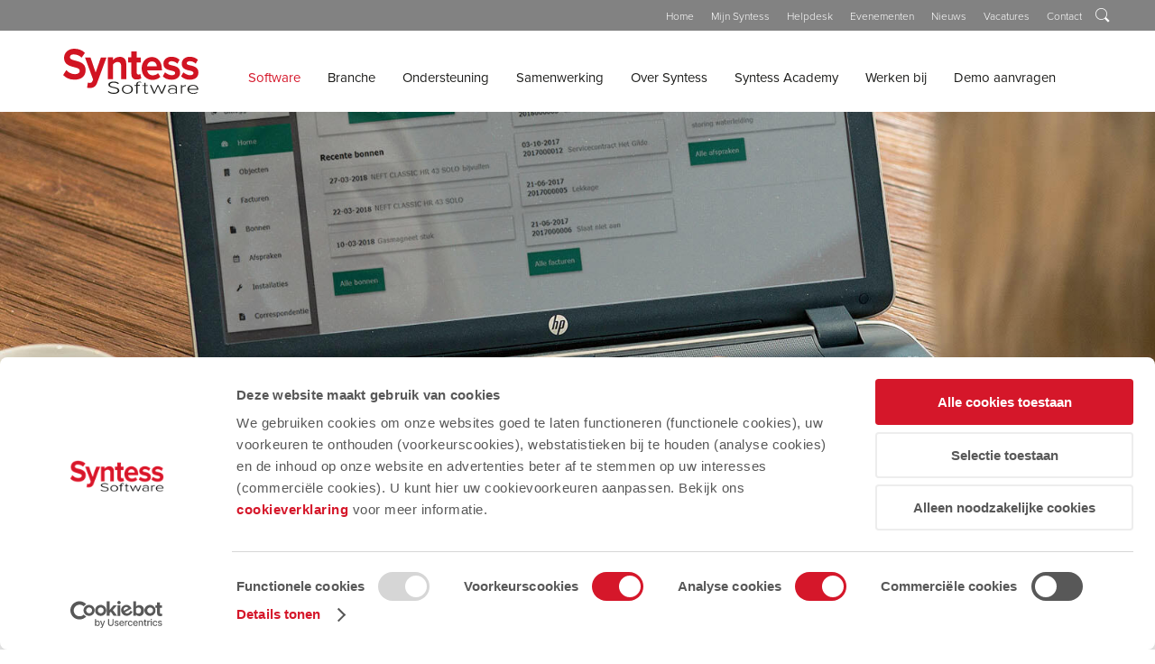

--- FILE ---
content_type: text/html; charset=utf-8
request_url: https://www.syntess.nl/nl-NL/bedrijfssoftware/mobiele-en-online-oplossingen/online-tools
body_size: 24000
content:
<!DOCTYPE html><html id=ctl00_htmlTag lang=nl-NL><head id=ctl00_Head1><meta name=viewport content="width=device-width, initial-scale=1, maximum-scale=1, minimum-scale=1, user-scalable=no"><meta http-equiv=cleartype content=on><meta name=HandheldFriendly content=True><title>Online tools voor klanten en opdrachtgevers | Syntess</title><link id=ctl00_linkFaviconShortcut rel="shortcut icon" type=image/x-icon href=https://www.syntess.nl/App_Skins/Syntess/imgs/favicon.png><link id=ctl00_linkFavicon rel=icon type=image/x-icon href=https://www.syntess.nl/App_Skins/Syntess/imgs/favicon.png><meta name=apple-mobile-web-app-title content="Syntess Software"><link id=ctl00_linkiPhoneIcon rel=apple-touch-icon-precomposed href=https://www.syntess.nl/App_Skins/Syntess/imgs/iphone-image.png><meta name=msapplication-TileColor content=#000><meta name=msapplication-TileImage content=https://www.syntess.nl/App_Skins/Syntess/imgs/iphone-image.png><meta property=og:image content=https://www.syntess.nl/App_Skins/Syntess/imgs/og-image-linkedin.png><meta property=og:image:width content=180><meta property=og:image:height content=110><meta property=og:image content=https://www.syntess.nl/App_Skins/Syntess/imgs/og-image-facebook.png><meta property=og:image:width content=500><meta property=og:image:height content=500><script pin>(function(w,d,s,l,i){w[l]=w[l]||[];w[l].push({'gtm.start':new Date().getTime(),event:'gtm.js'});var f=d.getElementsByTagName(s)[0],j=d.createElement(s),dl=l!='dataLayer'?'&l='+l:'';j.async=true;j.src='https://www.googletagmanager.com/gtm.js?id='+i+dl;f.parentNode.insertBefore(j,f);})(window,document,'script','dataLayer','GTM-NT3V5HP');</script><meta content=website property=og:type><meta content="Online tools voor klanten en opdrachtgevers | Syntess" property=og:title><meta content=https://www.syntess.nl/nl-NL/bedrijfssoftware/mobiele-en-online-oplossingen/online-tools property=og:url><meta content=Syntess property=og:site_name><link href=/cssbundle/screen/cOdo7kaqncv8j6XhJ0eN_xyaGbsCMvc9_uj1bWhwSkk1 rel=stylesheet media=screen><link href=https://cdnjs.cloudflare.com/ajax/libs/lightgallery/1.6.12/css/lightgallery.min.css rel=stylesheet media=all><link href=https://cdnjs.cloudflare.com/ajax/libs/Swiper/4.5.0/css/swiper.min.css rel=stylesheet media=all><link href=/bundle-button-flip/all/KkT1SCSjolt6M7UZZbj2j10QvaFbGerZ4UHNiE3UJHM1 rel=stylesheet media=all><link href=/bundle-maps/all/ieupv_vQuIr5_KVfgPC6jFkSJiXmUjcDBp1oUPXhTig1 rel=stylesheet media=all><link href=/bundle-htmlform/all/MymuBSWtl8k-G0sCIn0Xmvf4eqxD2o9mL9aAM-rORfw1 rel=stylesheet media=all><style>.social{position:relative;margin-bottom:var(--padding);-webkit-box-flex:1;-webkit-flex:1;flex:1}.social .popup{position:absolute;z-index:1;left:0;top:100%;background:var(--color3);width:100%;display:-webkit-box;display:-webkit-flex;display:flex;max-height:0;overflow:hidden;-webkit-transition:all 0.2s linear;transition:all 0.2s linear}.social .popup li{padding-top:10px;padding-bottom:10px;padding-left:var(--padding)}.social .popup li a{color:var(--color2);text-decoration:none}.social .popup li a:hover{color:var(--color1)}.social:hover .actionButton{background:var(--buttonHover)}.social:hover .popup{max-height:100px}</style><script defer src=https://cdnjs.cloudflare.com/ajax/libs/jquery/2.2.4/jquery.min.js></script><script defer src=https://cdnjs.cloudflare.com/ajax/libs/cssuseragent/2.1.31/cssua.min.js></script><script defer src=https://cdnjs.cloudflare.com/ajax/libs/picturefill/3.0.3/picturefill.min.js></script><script defer src=https://cdnjs.cloudflare.com/ajax/libs/jquery.matchHeight/0.7.2/jquery.matchHeight-min.js></script><script defer src=https://cdnjs.cloudflare.com/ajax/libs/jquery.cycle2/2.1.6/jquery.cycle2.min.js></script><script defer src=https://cdnjs.cloudflare.com/ajax/libs/flickity/2.0.9/flickity.pkgd.min.js></script><script defer src=https://cdnjs.cloudflare.com/ajax/libs/trunk8/1.3.3/trunk8.min.js></script><script defer src=/jsbundle/g2-d9sc3q4vnCgBzB8IWRQ9_W4KI_P4VZptT-rYoj_c1></script><script defer src="[data-uri]"></script><script defer src=/bundle-form/2zot_q7vQJEj_zvCg1uIOuxx6FjfMR1LQvTwYvQtLpU1></script><script defer src=https://cdnjs.cloudflare.com/ajax/libs/lazysizes/5.1.0/plugins/object-fit/ls.object-fit.min.js></script><script defer src=https://cdnjs.cloudflare.com/ajax/libs/lazysizes/5.1.0/plugins/native-loading/ls.native-loading.min.js></script><script defer src=https://cdnjs.cloudflare.com/ajax/libs/lazysizes/5.1.0/lazysizes.min.js></script><script defer src=https://cdnjs.cloudflare.com/ajax/libs/lightgallery/1.6.12/js/lightgallery.min.js></script><script defer src=https://cdnjs.cloudflare.com/ajax/libs/lightgallery/1.6.12/js/lightgallery-all.min.js></script><script defer src="[data-uri]"></script><script defer src=https://cdnjs.cloudflare.com/ajax/libs/Swiper/4.5.0/js/swiper.min.js></script><script defer src=/bundle-mediagallery/AxZYCkPuR_cnAkArJXoLmQ9avHhK7UQNpBoEuWH8oUk1></script><script defer src="[data-uri]"></script><script defer src=/bundle-sectiontemplate2/Ii8eVrAswEA8nx5RYHdWeffP5NilmDK4L4fYkebhjmw1></script><script defer src=/bundle-googlemaps/bEgWJjfYkSE2OUoWi9cTBvD0sWvHWZtoz98ZtM80AgY1></script><script defer src=https://cdnjs.cloudflare.com/ajax/libs/vue/2.6.10/vue.min.js></script><script defer src=https://cdnjs.cloudflare.com/ajax/libs/vue-resource/1.5.1/vue-resource.min.js></script><script data-pin defer src=/bundle-requirejs/5khurs1A7_Fgvp2VcqEX3xSTbRaBDpvbKiuPnMGVCdA1></script><script defer src=/bundle-htmlform/2zot_q7vQJEj_zvCg1uIOuxx6FjfMR1LQvTwYvQtLpU1></script><script defer src="[data-uri]"></script><script defer src=/jsembeddedbundle/XsUjh6u95NLxxW0jCligETIqWlwMoR_MWPq10MjwHHg1></script><link rel=stylesheet media=screen href=https://use.typekit.net/zlw7zki.css><script pin src="https://www.googleoptimize.com/optimize.js?id=OPT-K8CNQTZ"></script><link rel=canonical href=https://www.syntess.nl/nl-NL/bedrijfssoftware/mobiele-en-online-oplossingen/online-tools><meta name=description content="Klantenportal ✓ Inzicht in de status van werkzaamheden voor opdrachtgevers ✓ Internetplannen ✓ Laat klanten zelf afspraken bevestigen of verzetten"><body class=contentwide><noscript><iframe src="https://www.googletagmanager.com/ns.html?id=GTM-NT3V5HP" height=0 width=0 style=display:none;visibility:hidden></iframe></noscript><form name=aspnetForm method=post action=./online-tools id=aspnetForm><div></div><script defer src="[data-uri]"></script><script defer src="[data-uri]"></script><div id=ctl00_C2GLoadingPanel1 class=modalLoadingPanel><div class=sk-circle><div class="sk-circle1 sk-child"></div><div class="sk-circle2 sk-child"></div><div class="sk-circle3 sk-child"></div><div class="sk-circle4 sk-child"></div><div class="sk-circle5 sk-child"></div><div class="sk-circle6 sk-child"></div><div class="sk-circle7 sk-child"></div><div class="sk-circle8 sk-child"></div><div class="sk-circle9 sk-child"></div><div class="sk-circle10 sk-child"></div><div class="sk-circle11 sk-child"></div><div class="sk-circle12 sk-child"></div></div></div><div id=container><div id=menu><div id=ctl00_pnlMobileSearch class=websiteSearch onkeypress="return WebForm_FireDefaultButton(event,'ctl00_lnkMobileSearchButton')"><div class="websiteSearchContainer clearFix"><input name=ctl00$txtMobileSearch id=ctl00_txtMobileSearch placeholder=Zoeken> <a id=ctl00_lnkMobileSearchButton class=searchButton href="javascript:__doPostBack('ctl00$lnkMobileSearchButton','')"> <span class="symbol search"></span> </a></div></div><div id=ctl00_MobileMainMenu><ul class="list_Level0_Children list0 selectedRoot mobileMenu"><li class="listItem_Level0_Children listItem0"><a id=ctl00_MobileMainMenu_ctl02_lnk class=linkItem0 href="../../../">Homepage</a><li class="listItem_Level0_Children listItem1 selectedRoot"><a id=ctl00_MobileMainMenu_ctl05_lnk class="linkItem1 selectedRoot" href=../../bedrijfssoftware>Software</a><ul class="list_Level1_Children list1"><li class="listItem_Level1_Children listItem0"><a id=ctl00_MobileMainMenu_ctl08_lnk class=linkItem0 href=../syntess-atrium>Syntess Atrium</a><ul class="list_Level2 list0"><li class="listItem_Level2 listItem0"><a id=ctl00_MobileMainMenu_ctl11_lnk class=linkItem0 href=../syntess-atrium/business>Syntess Atrium Business</a><li class="listItem_Level2 listItem1"><a id=ctl00_MobileMainMenu_ctl14_lnk class=linkItem1 href=../syntess-atrium/professional>Syntess Atrium Professional</a><li class="listItem_Level2 listItem2"><a id=ctl00_MobileMainMenu_ctl17_lnk class=linkItem2 href=../syntess-atrium/enterprise>Syntess Atrium Enterprise</a><li class="listItem_Level2 listItem3 lastItem lastListItem"><a id=ctl00_MobileMainMenu_ctl20_lnk class="linkItem3 lastItem lastLinkItem" href=../syntess-atrium/abonnementsbasis>Op abonnementsbasis</a></ul><li class="listItem_Level1_Children listItem1 selectedRoot"><a id=ctl00_MobileMainMenu_ctl25_lnk class="linkItem1 selectedRoot" href=../mobiele-en-online-oplossingen>Mobiel en online</a><ul class="list_Level2_Children list1"><li class="listItem_Level2_Children listItem0"><a id=ctl00_MobileMainMenu_ctl28_lnk class=linkItem0 href=mobiele-applicaties>Mobiele applicaties</a><ul class="list_Level3 list0"><li class="listItem_Level3 listItem0"><a id=ctl00_MobileMainMenu_ctl31_lnk class=linkItem0 href=mobiele-applicaties/digitale-werkbon-app>Digitale werkbon</a><li class="listItem_Level3 listItem1"><a id=ctl00_MobileMainMenu_ctl34_lnk class=linkItem1 href=mobiele-applicaties/actie-en-takenmanager>Actie- en takenmanager</a><li class="listItem_Level3 listItem2"><a id=ctl00_MobileMainMenu_ctl37_lnk class=linkItem2 href=mobiele-applicaties/online-urenregistratie>Online urenregistratie</a><li class="listItem_Level3 listItem3 lastItem lastListItem"><a id=ctl00_MobileMainMenu_ctl40_lnk class="linkItem3 lastItem lastLinkItem" href=mobiele-applicaties/projectmanagement-app>Web-Projecten</a></ul><li class="listItem_Level2_Children listItem1 selectedItem"><a id=ctl00_MobileMainMenu_ctl45_lnk class="linkItem1 selectedItem" href=online-tools>Online tools</a><ul class="list_Level3 list1"><li class="listItem_Level3 listItem0"><a id=ctl00_MobileMainMenu_ctl48_lnk class=linkItem0 href=online-tools/service-afspraken-planner>Service afspraken planner</a><li class="listItem_Level3 listItem1 lastItem lastListItem"><a id=ctl00_MobileMainMenu_ctl51_lnk class="linkItem1 lastItem lastLinkItem" href=online-tools/klantportal>Klantportal</a></ul><li class="listItem_Level2 listItem2"><a id=ctl00_MobileMainMenu_ctl56_lnk class=linkItem2 href=atrium-relatie-app>Atrium Relatie App</a><li class="listItem_Level2 listItem3 lastItem lastListItem"><a id=ctl00_MobileMainMenu_ctl59_lnk class="linkItem3 lastItem lastLinkItem" href=atrium-cloud>Syntess Atrium Cloud</a></ul><li class="listItem_Level1_Children listItem2"><a id=ctl00_MobileMainMenu_ctl64_lnk class=linkItem2 href=../praktijkgerichte-software>Praktijkgerichte software</a><ul class="list_Level2 list2"><li class="listItem_Level2 listItem0"><a id=ctl00_MobileMainMenu_ctl67_lnk class=linkItem0 href=../praktijkgerichte-software/leveranciers>Aansluiting toeleveranciers</a><li class="listItem_Level2 listItem1 lastItem lastListItem"><a id=ctl00_MobileMainMenu_ctl70_lnk class="linkItem1 lastItem lastLinkItem" href=../praktijkgerichte-software/branchestandaards>Branchestandaards</a></ul><li class="listItem_Level1_Children listItem3 lastItem lastListItem"><a id=ctl00_MobileMainMenu_ctl75_lnk class="linkItem3 lastItem lastLinkItem" href=../alles-in-een-systeem>Alles in één systeem</a><ul class="list_Level2 list3"><li class="listItem_Level2 listItem0"><a id=ctl00_MobileMainMenu_ctl78_lnk class=linkItem0 href=../alles-in-een-systeem/productschema>Productschema Syntess Atrium</a><li class="listItem_Level2 listItem1"><a id=ctl00_MobileMainMenu_ctl81_lnk class=linkItem1 href=../alles-in-een-systeem/relatiebeheer>CRM, materiaal- en artikelbeheer</a><li class="listItem_Level2_Children listItem2"><a id=ctl00_MobileMainMenu_ctl84_lnk class=linkItem2 href=../alles-in-een-systeem/projecten>Projecten en calculatie</a><ul class="list_Level3 list2"><li class="listItem_Level3 listItem0"><a id=ctl00_MobileMainMenu_ctl87_lnk class=linkItem0 href=../alles-in-een-systeem/projecten/calculatiesoftware>Calculatiesoftware</a><li class="listItem_Level3 listItem1 lastItem lastListItem"><a id=ctl00_MobileMainMenu_ctl90_lnk class="linkItem1 lastItem lastLinkItem" href=../alles-in-een-systeem/projecten/projectadministratie>projectadministratie</a></ul><li class="listItem_Level2_Children listItem3"><a id=ctl00_MobileMainMenu_ctl95_lnk class=linkItem3 href=../alles-in-een-systeem/werkvoorbereiding-en-logistiek>Werkvoorbereiding, planning en logistiek</a><ul class="list_Level3 list3"><li class="listItem_Level3 listItem0"><a id=ctl00_MobileMainMenu_ctl98_lnk class=linkItem0 href=../alles-in-een-systeem/werkvoorbereiding-en-logistiek/planning>Planning</a><li class="listItem_Level3 listItem1"><a id=ctl00_MobileMainMenu_ctl101_lnk class=linkItem1 href=../alles-in-een-systeem/werkvoorbereiding-en-logistiek/projectmanagement>Projectmanagement</a><li class="listItem_Level3 listItem2"><a id=ctl00_MobileMainMenu_ctl104_lnk class=linkItem2 href=../alles-in-een-systeem/werkvoorbereiding-en-logistiek/routeoptimalisatie>Route-optimalisatie</a><li class="listItem_Level3 listItem3 lastItem lastListItem"><a id=ctl00_MobileMainMenu_ctl107_lnk class="linkItem3 lastItem lastLinkItem" href=../alles-in-een-systeem/werkvoorbereiding-en-logistiek/BIM>BIM integratie</a></ul><li class="listItem_Level2_Children listItem4"><a id=ctl00_MobileMainMenu_ctl112_lnk class=linkItem4 href=../alles-in-een-systeem/service>Service en onderhoud</a><ul class="list_Level3 list4 lastItem"><li class="listItem_Level3 listItem0 lastItem lastListItem"><a id=ctl00_MobileMainMenu_ctl115_lnk class="linkItem0 lastItem lastLinkItem" href=../alles-in-een-systeem/service/Meerjarenonderhoudsplan>MJOP</a></ul><li class="listItem_Level2 listItem5"><a id=ctl00_MobileMainMenu_ctl120_lnk class=linkItem5 href=../alles-in-een-systeem/buitendienst>Buitendienst automatisering</a><li class="listItem_Level2_Children listItem6 lastItem lastListItem"><a id=ctl00_MobileMainMenu_ctl123_lnk class="linkItem6 lastItem lastLinkItem" href=../alles-in-een-systeem/financieel>Financiële administratie</a><ul class="list_Level3 list6 lastItem"><li class="listItem_Level3 listItem0 lastItem lastListItem"><a id=ctl00_MobileMainMenu_ctl126_lnk class="linkItem0 lastItem lastLinkItem" href=../alles-in-een-systeem/financieel/bizcuit>Bizcuit</a></ul></ul></ul><li class="listItem_Level0_Children listItem2"><a id=ctl00_MobileMainMenu_ctl135_lnk class=linkItem2 href=../../branches>Branche</a><ul class="list_Level1_Children list2"><li class="listItem_Level1_Children listItem0"><a id=ctl00_MobileMainMenu_ctl138_lnk class=linkItem0 href=../../branches/installateurs>Installatie</a><ul class="list_Level2 list0"><li class="listItem_Level2 listItem0"><a id=ctl00_MobileMainMenu_ctl141_lnk class=linkItem0 href=../../branches/installateurs/cv-en-loodgieter>CV en loodgieter</a><li class="listItem_Level2 listItem1"><a id=ctl00_MobileMainMenu_ctl144_lnk class=linkItem1 href=../../branches/installateurs/elektrotechnisch-installatiebedrijf>Elektrotechniek</a><li class="listItem_Level2 listItem2"><a id=ctl00_MobileMainMenu_ctl147_lnk class=linkItem2 href=../../branches/installateurs/installatiebedrijf-beveiliging>Beveiliging</a><li class="listItem_Level2 listItem3"><a id=ctl00_MobileMainMenu_ctl150_lnk class=linkItem3 href=../../branches/installateurs/installatiebedrijf-koeltechniek>Koeltechniek</a><li class="listItem_Level2 listItem4 lastItem lastListItem"><a id=ctl00_MobileMainMenu_ctl153_lnk class="linkItem4 lastItem lastLinkItem" href=../../branches/installateurs/installatiebedrijf-sanitair>Sanitair</a></ul><li class="listItem_Level1_Children listItem1"><a id=ctl00_MobileMainMenu_ctl158_lnk class=linkItem1 href=../../branches/nautisch>Nautisch</a><ul class="list_Level2 list1"><li class="listItem_Level2 listItem0"><a id=ctl00_MobileMainMenu_ctl161_lnk class=linkItem0 href=../../branches/nautisch/scheepsreparatiebedrijven>Scheepsreparatiebedrijven</a><li class="listItem_Level2 listItem1 lastItem lastListItem"><a id=ctl00_MobileMainMenu_ctl164_lnk class="linkItem1 lastItem lastLinkItem" href=../../branches/nautisch/jachtwerven>Jachtwerven</a></ul><li class="listItem_Level1 listItem2"><a id=ctl00_MobileMainMenu_ctl169_lnk class=linkItem2 href=../../branches/reparatiebedrijven>Reparatie</a><li class="listItem_Level1 listItem3"><a id=ctl00_MobileMainMenu_ctl172_lnk class=linkItem3 href=../../branches/onderhoud>Onderhoud</a><li class="listItem_Level1 listItem4 lastItem lastListItem"><a id=ctl00_MobileMainMenu_ctl175_lnk class="linkItem4 lastItem lastLinkItem" href=../../branches/machine-en-installatiebouw>Machine- en installatiebouw</a></ul><li class="listItem_Level0_Children listItem3"><a id=ctl00_MobileMainMenu_ctl180_lnk class=linkItem3 href=../../support>Ondersteuning</a><ul class="list_Level1 list3"><li class="listItem_Level1 listItem0"><a id=ctl00_MobileMainMenu_ctl183_lnk class=linkItem0 href=../../support/accountmanagement>Accountmanagement</a><li class="listItem_Level1 listItem1"><a id=ctl00_MobileMainMenu_ctl186_lnk class=linkItem1 href=../../support/consultancy>Consultancy</a><li class="listItem_Level1 listItem2"><a id=ctl00_MobileMainMenu_ctl189_lnk class=linkItem2 href=../../support/support-1>Support</a><li class="listItem_Level1 listItem3"><a id=ctl00_MobileMainMenu_ctl192_lnk class=linkItem3 href=../../support/FAQ>Veelgestelde vragen</a><li class="listItem_Level1 listItem4"><a id=ctl00_MobileMainMenu_ctl195_lnk class=linkItem4 href=../../support/trainingen>Trainingen</a><li class="listItem_Level1 listItem5 lastItem lastListItem"><a id=ctl00_MobileMainMenu_ctl198_lnk class="linkItem5 lastItem lastLinkItem" href=../../support/mijn-syntess>Mijn Syntess</a></ul><li class="listItem_Level0_Children listItem4"><a id=ctl00_MobileMainMenu_ctl203_lnk class=linkItem4 href=../../samenwerking>Samenwerking</a><ul class="list_Level1 list4"><li class="listItem_Level1 listItem0"><a id=ctl00_MobileMainMenu_ctl206_lnk class=linkItem0 href=../../samenwerking/partners>Onze partners</a><li class="listItem_Level1 listItem1"><a id=ctl00_MobileMainMenu_ctl209_lnk class=linkItem1 href=../../samenwerking/gegevensuitwisseling>Gegevensuitwisseling</a><li class="listItem_Level1 listItem2 lastItem lastListItem"><a id=ctl00_MobileMainMenu_ctl212_lnk class="linkItem2 lastItem lastLinkItem" href=../../samenwerking/leveranciersoverzicht>Leveranciersoverzicht</a></ul><li class="listItem_Level0_Children listItem5"><a id=ctl00_MobileMainMenu_ctl217_lnk class=linkItem5 href=../../bedrijfsinfo>Over Syntess</a><ul class="list_Level1 list5"><li class="listItem_Level1 listItem0"><a id=ctl00_MobileMainMenu_ctl220_lnk class=linkItem0 href=../../bedrijfsinfo/contact-en-vestigingen>Contact en vestigingen</a><li class="listItem_Level1 listItem1"><a id=ctl00_MobileMainMenu_ctl223_lnk class=linkItem1 href=../../bedrijfsinfo/onze-organisatie>Onze organisatie</a><li class="listItem_Level1 listItem2"><a id=ctl00_MobileMainMenu_ctl226_lnk class=linkItem2 href=../../bedrijfsinfo/ons-esg-beleid>Ons ESG beleid</a><li class="listItem_Level1 listItem3"><a id=ctl00_MobileMainMenu_ctl229_lnk class=linkItem3 href=../../bedrijfsinfo/werken-bij-syntess>Werken bij Syntess</a><li class="listItem_Level1 listItem4"><a id=ctl00_MobileMainMenu_ctl232_lnk class=linkItem4 href=../../bedrijfsinfo/klantcases>Klantverhalen</a><li class="listItem_Level1 listItem5"><a id=ctl00_MobileMainMenu_ctl235_lnk class=linkItem5 href=../../bedrijfsinfo/nieuws>Nieuws</a><li class="listItem_Level1 listItem6 lastItem lastListItem"><a id=ctl00_MobileMainMenu_ctl238_lnk class="linkItem6 lastItem lastLinkItem" href=../../bedrijfsinfo/evenementen>Evenementen</a></ul><li class="listItem_Level0_Children listItem6"><a id=ctl00_MobileMainMenu_ctl243_lnk class=linkItem6 href=../../syntess-academy>Syntess Academy</a><ul class="list_Level1 list6"><li class="listItem_Level1 listItem0"><a id=ctl00_MobileMainMenu_ctl246_lnk class=linkItem0 href=../../syntess-academy/trainingen>Trainingen</a><li class="listItem_Level1_Children listItem1 lastItem lastListItem"><a id=ctl00_MobileMainMenu_ctl249_lnk class="linkItem1 lastItem lastLinkItem" href=../../syntess-academy/expertopleidingen>Expertopleidingen</a><ul class="list_Level2 list1 lastItem"><li class="listItem_Level2 listItem0 lastItem lastListItem"><a id=ctl00_MobileMainMenu_ctl252_lnk class="linkItem0 lastItem lastLinkItem" href=../../syntess-academy/expertopleidingen/faq-expertopleidingen>FAQ Expertopleidingen</a></ul></ul><li class="listItem_Level0_Children listItem7"><a id=ctl00_MobileMainMenu_ctl259_lnk class=linkItem7 href=../../werken-bij>Werken bij</a><ul class="list_Level1_Children list7"><li class="listItem_Level1_Children listItem0"><a id=ctl00_MobileMainMenu_ctl262_lnk class=linkItem0 href=../../werken-bij/werken-bij-syntess-software>Werken bij Syntess</a><ul class="list_Level2 list0 lastItem"><li class="listItem_Level2 listItem0 lastItem lastListItem"><a id=ctl00_MobileMainMenu_ctl265_lnk class="linkItem0 lastItem lastLinkItem" href=../../werken-bij/werken-bij-syntess-software/wat-maakt-ons-bijzonder>Wat maakt ons bijzonder?</a></ul><li class="listItem_Level1_Children listItem1"><a id=ctl00_MobileMainMenu_ctl270_lnk class=linkItem1 href=../../werken-bij/software-ontwikkelen-in-zeeland>Software ontwikkelen in Zeeland</a><ul class="list_Level2 list1 lastItem"><li class="listItem_Level2 listItem0 lastItem lastListItem"><a id=ctl00_MobileMainMenu_ctl273_lnk class="linkItem0 lastItem lastLinkItem" href=../../werken-bij/software-ontwikkelen-in-zeeland/waarom-bij-syntess>Waarom bij Syntess Software?</a></ul><li class="listItem_Level1 listItem2 lastItem lastListItem"><a id=ctl00_MobileMainMenu_ctl278_lnk class="linkItem2 lastItem lastLinkItem" href=../../werken-bij/het-sollicitatieproces>Het sollicitatieproces</a></ul><li class="listItem_Level0 listItem8 lastItem lastListItem"><a id=ctl00_MobileMainMenu_ctl283_lnk class="linkItem8 lastItem lastLinkItem" href=../../demo-aanvragen>Demo aanvragen</a></ul></div></div><div id=page class=pageContainer><div class=pageFiller></div><div class=mainContainer><nav class=topNav><div class="mainWidth clearFix"><div class=paddingBoth><div class="floatRight clearFix"><div id=ctl00_ctl10_CmsCtrl class=topNavContainer><a id=ctl00_ctl10_CmsCtrl_rptTopMenu_ctl00_hplLink href=https://syntess.nl target=_self>Home</a> <a id=ctl00_ctl10_CmsCtrl_rptTopMenu_ctl01_hplLink href="https://mijn.syntess.nl/" target=_self>Mijn Syntess</a> <a id=ctl00_ctl10_CmsCtrl_rptTopMenu_ctl02_hplLink href=https://www.syntess.nl/nl-NL/support/support-1 target=_self>Helpdesk</a> <a id=ctl00_ctl10_CmsCtrl_rptTopMenu_ctl03_hplLink href=https://www.syntess.nl/nl-NL/bedrijfsinfo/evenementen target=_self>Evenementen</a> <a id=ctl00_ctl10_CmsCtrl_rptTopMenu_ctl04_hplLink href=https://www.syntess.nl/nl-nl/bedrijfsinfo/nieuws target=_self>Nieuws</a> <a id=ctl00_ctl10_CmsCtrl_rptTopMenu_ctl05_hplLink href=https://www.syntess.nl/nl-nl/bedrijfsinfo/werken-bij-syntess target=_self>Vacatures</a> <a id=ctl00_ctl10_CmsCtrl_rptTopMenu_ctl06_hplLink href=https://www.syntess.nl/nl-NL/bedrijfsinfo/contact-en-vestigingen target=_self>Contact</a></div><div id=ctl00_pnlSearch class=websiteSearch onkeypress="return WebForm_FireDefaultButton(event,'ctl00_SearchButton')"><input name=ctl00$SearchBox id=ctl00_SearchBox placeholder=Zoeken> <a id=ctl00_SearchButton class=searchButton href="javascript:__doPostBack('ctl00$SearchButton','')"> <span class="symbol search"></span> </a></div></div></div></div></nav><header><div class=mainWidth><div class="paddingLeft clearFix"><div class=headerContainer><div class=mainLogo><a id=ctl00_lnkLogo href=../../../nl-NL></a></div><div id=ctl00_MainMenu class=menuContainer><ul><li class="listItem_Level0_Children listItem0 selectedRoot"><a id=ctl00_MainMenu_ctl02_lnk href=/nl-NL/bedrijfssoftware>Software</a><div class=subMenuContainer><div class=mainWidth><div class="paddingLeft clearFix"><div class="grid_4 paddingTop"><div class="blockContent bgWhite"><span id=ctl00_MainMenu_ctl03_spanMenuTitle class=blockTitle>Echte praktijkgerichte software voor uw bedrijf</span><p id=ctl00_MainMenu_ctl03_paragraphMenuIntro>De keuze van een goed softwarepakket gaat niet over &#233;&#233;n nacht ijs. U kijkt, vergelijkt, luistert en onderzoekt. Syntess Software adviseert u graag om tot een goede oplossing te komen. Praktijkgerichte software, afgestemd op uw bedrijf!</p><a id=ctl00_MainMenu_ctl03_HyperLinkMenuItem class=button href=/Pages/nl-NL/Formulieren/informatieaanvraag>Informatie aanvragen</a></div></div><div class=grid_8><div class="subMenu paddingTop"><ul class="list_Level1_Children list0"><li class="listItem_Level1_Children listItem0"><a id=ctl00_MainMenu_ctl05_lnk href=/nl-NL/bedrijfssoftware/syntess-atrium>Syntess Atrium</a><ul><li class="listItem_Level2 listItem0"><a id=ctl00_MainMenu_ctl08_lnk href=/nl-NL/bedrijfssoftware/syntess-atrium/business>Syntess Atrium Business</a><li class="listItem_Level2 listItem1"><a id=ctl00_MainMenu_ctl11_lnk href=/nl-NL/bedrijfssoftware/syntess-atrium/professional>Syntess Atrium Professional</a><li class="listItem_Level2 listItem2"><a id=ctl00_MainMenu_ctl14_lnk href=/nl-NL/bedrijfssoftware/syntess-atrium/enterprise>Syntess Atrium Enterprise</a><li class="listItem_Level2 listItem3 lastItem lastListItem"><a id=ctl00_MainMenu_ctl17_lnk href=/nl-NL/bedrijfssoftware/syntess-atrium/abonnementsbasis>Op abonnementsbasis</a></ul><li class="listItem_Level1_Children listItem1 selectedRoot"><a id=ctl00_MainMenu_ctl22_lnk href=/nl-NL/bedrijfssoftware/mobiele-en-online-oplossingen>Mobiel en online</a><ul><li class="listItem_Level2_Children listItem0"><a id=ctl00_MainMenu_ctl25_lnk href=/nl-NL/bedrijfssoftware/mobiele-en-online-oplossingen/mobiele-applicaties>Mobiele applicaties</a><li class="listItem_Level2_Children listItem1 selectedItem"><a id=ctl00_MainMenu_ctl28_lnk href=/nl-NL/bedrijfssoftware/mobiele-en-online-oplossingen/online-tools>Online tools</a><li class="listItem_Level2 listItem2"><a id=ctl00_MainMenu_ctl31_lnk href=/nl-NL/bedrijfssoftware/mobiele-en-online-oplossingen/atrium-relatie-app>Atrium Relatie App</a><li class="listItem_Level2 listItem3 lastItem lastListItem"><a id=ctl00_MainMenu_ctl34_lnk href=/nl-NL/bedrijfssoftware/mobiele-en-online-oplossingen/atrium-cloud>Syntess Atrium Cloud</a></ul><li class="listItem_Level1_Children listItem2"><a id=ctl00_MainMenu_ctl39_lnk href=/nl-NL/bedrijfssoftware/praktijkgerichte-software>Praktijkgerichte software</a><ul><li class="listItem_Level2 listItem0"><a id=ctl00_MainMenu_ctl42_lnk href=/nl-NL/bedrijfssoftware/praktijkgerichte-software/leveranciers>Aansluiting toeleveranciers</a><li class="listItem_Level2 listItem1 lastItem lastListItem"><a id=ctl00_MainMenu_ctl45_lnk href=/nl-NL/bedrijfssoftware/praktijkgerichte-software/branchestandaards>Branchestandaards</a></ul><li class="listItem_Level1_Children listItem3 lastItem lastListItem"><a id=ctl00_MainMenu_ctl50_lnk href=/nl-NL/bedrijfssoftware/alles-in-een-systeem>Alles in één systeem</a><ul><li class="listItem_Level2 listItem0"><a id=ctl00_MainMenu_ctl53_lnk href=/nl-NL/bedrijfssoftware/alles-in-een-systeem/productschema>Productschema Syntess Atrium</a><li class="listItem_Level2 listItem1"><a id=ctl00_MainMenu_ctl56_lnk href=/nl-NL/bedrijfssoftware/alles-in-een-systeem/relatiebeheer>CRM, materiaal- en artikelbeheer</a><li class="listItem_Level2_Children listItem2"><a id=ctl00_MainMenu_ctl59_lnk href=/nl-NL/bedrijfssoftware/alles-in-een-systeem/projecten>Projecten en calculatie</a><li class="listItem_Level2_Children listItem3"><a id=ctl00_MainMenu_ctl62_lnk href=/nl-NL/bedrijfssoftware/alles-in-een-systeem/werkvoorbereiding-en-logistiek>Werkvoorbereiding, planning en logistiek</a><li class="listItem_Level2_Children listItem4"><a id=ctl00_MainMenu_ctl65_lnk href=/nl-NL/bedrijfssoftware/alles-in-een-systeem/service>Service en onderhoud</a><li class="listItem_Level2 listItem5"><a id=ctl00_MainMenu_ctl68_lnk href=/nl-NL/bedrijfssoftware/alles-in-een-systeem/buitendienst>Buitendienst automatisering</a><li class="listItem_Level2_Children listItem6 lastItem lastListItem"><a id=ctl00_MainMenu_ctl71_lnk href=/nl-NL/bedrijfssoftware/alles-in-een-systeem/financieel>Financiële administratie</a></ul></ul></div></div></div></div></div><li class="listItem_Level0_Children listItem1"><a id=ctl00_MainMenu_ctl78_lnk href=/nl-NL/branches>Branche</a><div class=subMenuContainer><div class=mainWidth><div class="paddingLeft clearFix"><div class="grid_4 paddingTop"><div class="blockContent bgWhite"><span id=ctl00_MainMenu_ctl79_spanMenuTitle class=blockTitle>Voor projectmatig werkende bedrijven en serviceorganisaties</span><p id=ctl00_MainMenu_ctl79_paragraphMenuIntro>Iedere branche heeft heeft haar eigen specifieke bijzonderheden. Zoom in op uw branche en bekijk welke oplossingen wij voor u bieden.</p><a id=ctl00_MainMenu_ctl79_HyperLinkMenuItem class=button href=/Pages/nl-NL/Formulieren/informatieaanvraag>Informatie aanvragen</a></div></div><div class=grid_8><div class="subMenu paddingTop"><ul class="list_Level1_Children list1"><li class="listItem_Level1_Children listItem0"><a id=ctl00_MainMenu_ctl81_lnk href=/nl-NL/branches/installateurs>Installatie</a><ul><li class="listItem_Level2 listItem0"><a id=ctl00_MainMenu_ctl84_lnk href=/nl-NL/branches/installateurs/cv-en-loodgieter>CV en loodgieter</a><li class="listItem_Level2 listItem1"><a id=ctl00_MainMenu_ctl87_lnk href=/nl-NL/branches/installateurs/elektrotechnisch-installatiebedrijf>Elektrotechniek</a><li class="listItem_Level2 listItem2"><a id=ctl00_MainMenu_ctl90_lnk href=/nl-NL/branches/installateurs/installatiebedrijf-beveiliging>Beveiliging</a><li class="listItem_Level2 listItem3"><a id=ctl00_MainMenu_ctl93_lnk href=/nl-NL/branches/installateurs/installatiebedrijf-koeltechniek>Koeltechniek</a><li class="listItem_Level2 listItem4 lastItem lastListItem"><a id=ctl00_MainMenu_ctl96_lnk href=/nl-NL/branches/installateurs/installatiebedrijf-sanitair>Sanitair</a></ul><li class="listItem_Level1_Children listItem1"><a id=ctl00_MainMenu_ctl101_lnk href=/nl-NL/branches/nautisch>Nautisch</a><ul><li class="listItem_Level2 listItem0"><a id=ctl00_MainMenu_ctl104_lnk href=/nl-NL/branches/nautisch/scheepsreparatiebedrijven>Scheepsreparatiebedrijven</a><li class="listItem_Level2 listItem1 lastItem lastListItem"><a id=ctl00_MainMenu_ctl107_lnk href=/nl-NL/branches/nautisch/jachtwerven>Jachtwerven</a></ul><li class="listItem_Level1 listItem2"><a id=ctl00_MainMenu_ctl112_lnk href=/nl-NL/branches/reparatiebedrijven>Reparatie</a><li class="listItem_Level1 listItem3"><a id=ctl00_MainMenu_ctl115_lnk href=/nl-NL/branches/onderhoud>Onderhoud</a><li class="listItem_Level1 listItem4 lastItem lastListItem"><a id=ctl00_MainMenu_ctl118_lnk href=/nl-NL/branches/machine-en-installatiebouw>Machine- en installatiebouw</a></ul></div></div></div></div></div><li class="listItem_Level0_Children listItem2"><a id=ctl00_MainMenu_ctl123_lnk href=/nl-NL/support>Ondersteuning</a><div class=subMenuContainer><div class=mainWidth><div class="paddingLeft clearFix"><div class="grid_4 paddingTop"><div class="blockContent bgWhite"><span id=ctl00_MainMenu_ctl124_spanMenuTitle class=blockTitle>Service en support bij Syntess Software voor vakmensen, door vakmensen</span><p id=ctl00_MainMenu_ctl124_paragraphMenuIntro>Ondersteuning staat bij Syntess Software in een hoog vaandel. Onze medewerkers zijn intern gecertificeerd op kennis van onze producten.</p><a id=ctl00_MainMenu_ctl124_HyperLinkMenuItem class=button href=/Pages/nl-NL/Formulieren/informatieaanvraag>Informatie aanvragen</a></div></div><div class=grid_8><div class="subMenu paddingTop"><ul class="list_Level1 list2"><li class="listItem_Level1 listItem0"><a id=ctl00_MainMenu_ctl126_lnk href=/nl-NL/support/accountmanagement>Accountmanagement</a><li class="listItem_Level1 listItem1"><a id=ctl00_MainMenu_ctl129_lnk href=/nl-NL/support/consultancy>Consultancy</a><li class="listItem_Level1 listItem2"><a id=ctl00_MainMenu_ctl132_lnk href=/nl-NL/support/support-1>Support</a><li class="listItem_Level1 listItem3"><a id=ctl00_MainMenu_ctl135_lnk href=/nl-NL/support/FAQ>Veelgestelde vragen</a><li class="listItem_Level1 listItem4"><a id=ctl00_MainMenu_ctl138_lnk href=/nl-NL/support/trainingen>Trainingen</a><li class="listItem_Level1 listItem5 lastItem lastListItem"><a id=ctl00_MainMenu_ctl141_lnk href=/nl-NL/support/mijn-syntess>Mijn Syntess</a></ul></div></div></div></div></div><li class="listItem_Level0_Children listItem3"><a id=ctl00_MainMenu_ctl146_lnk href=/nl-NL/samenwerking>Samenwerking</a><div class=subMenuContainer><div class=mainWidth><div class="paddingLeft clearFix"><div class="grid_4 paddingTop"><div class="blockContent bgWhite"><span id=ctl00_MainMenu_ctl147_spanMenuTitle class=blockTitle>Samen met onze partners staan we voor optimale kwaliteit in software</span><p id=ctl00_MainMenu_ctl147_paragraphMenuIntro>Samenwerking op logistiek gebied is bij Syntesss Software een belangrijk aandachtspunt. Bekijk met wie wij samenwerken en wat de mogelijkheden zijn voor u.</p><a id=ctl00_MainMenu_ctl147_HyperLinkMenuItem class=button href=/Pages/nl-NL/Formulieren/informatieaanvraag>Informatie aanvragen</a></div></div><div class=grid_8><div class="subMenu paddingTop"><ul class="list_Level1 list3"><li class="listItem_Level1 listItem0"><a id=ctl00_MainMenu_ctl149_lnk href=/nl-NL/samenwerking/partners>Onze partners</a><li class="listItem_Level1 listItem1"><a id=ctl00_MainMenu_ctl152_lnk href=/nl-NL/samenwerking/gegevensuitwisseling>Gegevensuitwisseling</a><li class="listItem_Level1 listItem2 lastItem lastListItem"><a id=ctl00_MainMenu_ctl155_lnk href=/nl-NL/samenwerking/leveranciersoverzicht>Leveranciersoverzicht</a></ul></div></div></div></div></div><li class="listItem_Level0_Children listItem4"><a id=ctl00_MainMenu_ctl160_lnk href=/nl-NL/bedrijfsinfo>Over Syntess</a><div class=subMenuContainer><div class=mainWidth><div class="paddingLeft clearFix"><div class="grid_4 paddingTop"><div class="blockContent bgWhite"><span id=ctl00_MainMenu_ctl161_spanMenuTitle class=blockTitle>Syntess Software, vakkundig voor vakmensen</span><p id=ctl00_MainMenu_ctl161_paragraphMenuIntro>Syntess Software is producent van ERP- en mobiele software en speelt al sinds 1987 een vooraanstaande rol wanneer het gaat om de automatisering van project- en servicegerichte bedrijven.</p><a id=ctl00_MainMenu_ctl161_HyperLinkMenuItem class=button href=/Pages/nl-NL/Formulieren/informatieaanvraag>Informatie aanvragen</a></div></div><div class=grid_8><div class="subMenu paddingTop"><ul class="list_Level1 list4"><li class="listItem_Level1 listItem0"><a id=ctl00_MainMenu_ctl163_lnk href=/nl-NL/bedrijfsinfo/contact-en-vestigingen>Contact en vestigingen</a><li class="listItem_Level1 listItem1"><a id=ctl00_MainMenu_ctl166_lnk href=/nl-NL/bedrijfsinfo/onze-organisatie>Onze organisatie</a><li class="listItem_Level1 listItem2"><a id=ctl00_MainMenu_ctl169_lnk href=/nl-NL/bedrijfsinfo/ons-esg-beleid>Ons ESG beleid</a><li class="listItem_Level1 listItem3"><a id=ctl00_MainMenu_ctl172_lnk href=/nl-NL/bedrijfsinfo/werken-bij-syntess>Werken bij Syntess</a><li class="listItem_Level1 listItem4"><a id=ctl00_MainMenu_ctl175_lnk href=/nl-NL/bedrijfsinfo/klantcases>Klantverhalen</a><li class="listItem_Level1 listItem5"><a id=ctl00_MainMenu_ctl178_lnk href=/nl-NL/bedrijfsinfo/nieuws>Nieuws</a><li class="listItem_Level1 listItem6 lastItem lastListItem"><a id=ctl00_MainMenu_ctl181_lnk href=/nl-NL/bedrijfsinfo/evenementen>Evenementen</a></ul></div></div></div></div></div><li class="listItem_Level0_Children listItem5"><a id=ctl00_MainMenu_ctl186_lnk href=/nl-NL/syntess-academy>Syntess Academy</a><div class=subMenuContainer><div class=mainWidth><div class="paddingLeft clearFix"><div class="grid_4 paddingTop"><div class="blockContent bgWhite"><span id=ctl00_MainMenu_ctl187_spanMenuTitle class=blockTitle>Slimmer werken met Syntess Software: van training tot expert</span><p id=ctl00_MainMenu_ctl187_paragraphMenuIntro>Of je nu snel aan de slag wilt met een losse training of wilt doorgroeien tot Gecertificeerd Expert; goede scholing maakt het verschil. Je werkt slimmer, maakt minder fouten en haalt meer uit de software. Met praktijkgerichte trainingen leg je een stevige basis; met certificering wordt jij de verbindende schakel tussen mens, proces en software.</div></div><div class=grid_8><div class="subMenu paddingTop"><ul class="list_Level1 list5"><li class="listItem_Level1 listItem0"><a id=ctl00_MainMenu_ctl189_lnk href=/nl-NL/syntess-academy/trainingen>Trainingen</a><li class="listItem_Level1_Children listItem1 lastItem lastListItem"><a id=ctl00_MainMenu_ctl192_lnk href=/nl-NL/syntess-academy/expertopleidingen>Expertopleidingen</a><ul><li class="listItem_Level2 listItem0 lastItem lastListItem"><a id=ctl00_MainMenu_ctl195_lnk href=/nl-NL/syntess-academy/expertopleidingen/faq-expertopleidingen>FAQ Expertopleidingen</a></ul></ul></div></div></div></div></div><li class="listItem_Level0_Children listItem6"><a id=ctl00_MainMenu_ctl202_lnk href=/nl-NL/werken-bij>Werken bij</a><div class=subMenuContainer><div class=mainWidth><div class="paddingLeft clearFix"><div class="grid_4 paddingTop"><div class="blockContent bgWhite"><span id=ctl00_MainMenu_ctl203_spanMenuTitle class=blockTitle>Kom jij ons team versterken?</span><p id=ctl00_MainMenu_ctl203_paragraphMenuIntro>Werken bij Syntess Software betekent werken bij een stabiel, succesvol, sociaal en dynamisch bedrijf. Bij ons heerst een fijne (werk)sfeer en maken collega’s het verschil. Ruim 170 Syntess medewerkers zijn dagelijks bezig om onze producten steeds beter te maken om onze positie in de markt te behouden en te verstevigen.</p><a id=ctl00_MainMenu_ctl203_HyperLinkMenuItem class=button href=/Pages/nl-NL/Werken-bij/werken-bij-syntess-software-zierikzee-gorinchem>Onze vacatures</a></div></div><div class=grid_8><div class="subMenu paddingTop"><ul class="list_Level1_Children list6"><li class="listItem_Level1_Children listItem0"><a id=ctl00_MainMenu_ctl205_lnk href=/nl-NL/werken-bij/werken-bij-syntess-software>Werken bij Syntess</a><ul><li class="listItem_Level2 listItem0 lastItem lastListItem"><a id=ctl00_MainMenu_ctl208_lnk href=/nl-NL/werken-bij/werken-bij-syntess-software/wat-maakt-ons-bijzonder>Wat maakt ons bijzonder?</a></ul><li class="listItem_Level1_Children listItem1"><a id=ctl00_MainMenu_ctl213_lnk href=/nl-NL/werken-bij/software-ontwikkelen-in-zeeland>Software ontwikkelen in Zeeland</a><ul><li class="listItem_Level2 listItem0 lastItem lastListItem"><a id=ctl00_MainMenu_ctl216_lnk href=/nl-NL/werken-bij/software-ontwikkelen-in-zeeland/waarom-bij-syntess>Waarom bij Syntess Software?</a></ul><li class="listItem_Level1 listItem2 lastItem lastListItem"><a id=ctl00_MainMenu_ctl221_lnk href=/nl-NL/werken-bij/het-sollicitatieproces>Het sollicitatieproces</a></ul></div></div></div></div></div><li class="listItem_Level0 listItem7 lastItem lastListItem"><a id=ctl00_MainMenu_ctl226_lnk href=/nl-NL/demo-aanvragen>Demo aanvragen</a></ul></div></div></div></div></header><nav class=triggerNav><div class=mainWidth><ul class="mobileExtraMenu clearFix"><li class=firstItem><a id=hamburger href=javascript: class=trigger><span></span></a><li>&nbsp;<li><a id=ctl00_lnkPhoneNumber href=tel:+31884080400> <span class="symbol phone"></span> </a><li class=lastItem><a href=../../../contact><span class="symbol pin"></span></a></ul></div></nav><main><div id=ctl00_BodyPlaceHolder_pnlPageData><div class=coverContainer><div id=ctl00_BodyPlaceHolder_ctl01_CmsBanner1_CmsCtrl><ul class="cover is-hidden"><li id=ctl00_BodyPlaceHolder_ctl01_CmsBanner1_CmsCtrl_rptBannerImages_ctl01_liBannerItem style="background-image:url('/Thumbs/2000/500/75/CmsData/Images/Banners/2000x500/2000x500_319A1637HIRES_klantportal.jpg')" class="coverItem imageDark positionTopLeft small"><div class=fallback><picture><source type=image/webp data-srcset="/Thumbs/767/192/75/CmsData/Images/Banners/2000x500/2000x500_319A1637HIRES_klantportal.webp 767w,/Thumbs/900/225/75/CmsData/Images/Banners/2000x500/2000x500_319A1637HIRES_klantportal.webp 900w,/Thumbs/1023/256/90/CmsData/Images/Banners/2000x500/2000x500_319A1637HIRES_klantportal.webp 1023w,/Thumbs/1200/300/90/CmsData/Images/Banners/2000x500/2000x500_319A1637HIRES_klantportal.webp 1200w,/Thumbs/1600/400/90/CmsData/Images/Banners/2000x500/2000x500_319A1637HIRES_klantportal.webp 1600w,/Thumbs/2000/500/90/CmsData/Images/Banners/2000x500/2000x500_319A1637HIRES_klantportal.webp 2000w" data-sizes=auto><img id=ctl00_BodyPlaceHolder_ctl01_CmsBanner1_CmsCtrl_rptBannerImages_ctl01_ThumbImage1 class=lazyload loading=lazy src="[data-uri]" data-src=/Thumbs/767/192/75/CmsData/Images/Banners/2000x500/2000x500_319A1637HIRES_klantportal.jpg data-sizes=auto data-srcset="/Thumbs/767/192/75/CmsData/Images/Banners/2000x500/2000x500_319A1637HIRES_klantportal.jpg 767w,/Thumbs/900/225/75/CmsData/Images/Banners/2000x500/2000x500_319A1637HIRES_klantportal.jpg 900w,/Thumbs/1023/256/90/CmsData/Images/Banners/2000x500/2000x500_319A1637HIRES_klantportal.jpg 1023w,/Thumbs/1200/300/90/CmsData/Images/Banners/2000x500/2000x500_319A1637HIRES_klantportal.jpg 1200w,/Thumbs/1600/400/90/CmsData/Images/Banners/2000x500/2000x500_319A1637HIRES_klantportal.jpg 1600w,/Thumbs/2000/500/90/CmsData/Images/Banners/2000x500/2000x500_319A1637HIRES_klantportal.jpg 2000w"></picture></div></ul><button type=button class="flickity-prev-next-button previous"></button> <button type=button class="flickity-prev-next-button next"></button></div></div><section class=bgGrey1><div class=mainWidth><div class="paddingLeft clearFix"><div class="paddingLeft breadCrumbs clearFix"><span id=ctl00_BodyPlaceHolder_ctl00_smBreadCrumbs><span> <span id=ctl00_BodyPlaceHolder_ctl00_smBreadCrumbs_ctl00_lblNode1><a id=ctl00_BodyPlaceHolder_ctl00_smBreadCrumbs_ctl00_lnkNode href="../../../">Homepage</a></span> </span><span> <span class=pathSeperator></span> </span><span> <span id=ctl00_BodyPlaceHolder_ctl00_smBreadCrumbs_ctl02_lblNode1><a id=ctl00_BodyPlaceHolder_ctl00_smBreadCrumbs_ctl02_lnkNode href=../../bedrijfssoftware>Software</a></span> </span><span> <span class=pathSeperator></span> </span><span> <span id=ctl00_BodyPlaceHolder_ctl00_smBreadCrumbs_ctl04_lblNode1><a id=ctl00_BodyPlaceHolder_ctl00_smBreadCrumbs_ctl04_lnkNode href=../mobiele-en-online-oplossingen>Mobiel en online</a></span> </span><span> <span class=pathSeperator></span> </span><span> <span class=active>Online tools</span> </span></span></div></div></div></section><div id=ctl00_BodyPlaceHolder_BottomSectionWidgetContainer_SectionTemplateWidgetContainer1_SectionWidgetContainer><section class="sectionItem section-minHeight"></section><section class="sectionItem sectionColor1 section-blocks auto withImage background-position-bottom section-alignCenter" data-oldindex=0><div class=section-image><picture><source type=image/webp data-srcset="/Thumbs/767/0/75/CmsData/Sectionafbeeldingen/balk-grijs-ededed-750.webp 767w,/Thumbs/900/0/75/CmsData/Sectionafbeeldingen/balk-grijs-ededed-750.webp 900w,/Thumbs/1023/0/90/CmsData/Sectionafbeeldingen/balk-grijs-ededed-750.webp 1023w,/Thumbs/1200/0/90/CmsData/Sectionafbeeldingen/balk-grijs-ededed-750.webp 1200w,/Thumbs/1600/0/90/CmsData/Sectionafbeeldingen/balk-grijs-ededed-750.webp 1600w,/Thumbs/2000/0/90/CmsData/Sectionafbeeldingen/balk-grijs-ededed-750.webp 2000w" data-sizes=auto><img class=lazyload loading=lazy alt=" " src="[data-uri]" data-src=/Thumbs/2000/0/75/CmsData/Sectionafbeeldingen/balk-grijs-ededed-750.png data-sizes=auto data-srcset="/Thumbs/767/0/75/CmsData/Sectionafbeeldingen/balk-grijs-ededed-750.png 767w,/Thumbs/900/0/75/CmsData/Sectionafbeeldingen/balk-grijs-ededed-750.png 900w,/Thumbs/1023/0/90/CmsData/Sectionafbeeldingen/balk-grijs-ededed-750.png 1023w,/Thumbs/1200/0/90/CmsData/Sectionafbeeldingen/balk-grijs-ededed-750.png 1200w,/Thumbs/1600/0/90/CmsData/Sectionafbeeldingen/balk-grijs-ededed-750.png 1600w,/Thumbs/2000/0/90/CmsData/Sectionafbeeldingen/balk-grijs-ededed-750.png 2000w"></picture></div><div class=mainWidth><div class="paddingLeft clearFix"><div id=ctl00_BodyPlaceHolder_BottomSectionWidgetContainer_SectionTemplateWidgetContainer1_SectionWidgetContainer_item0_rctrl0_pnlHeader class="grid_9 gridCenter"><div class="block sectionIntro noMargin alignCenter"><div class=header><h1>Syntess Atrium | Serviceportaal en plannen in de cloud</h1><h2>Een betere serviceverlening met onze online apps Klantportal en Internetplannen</h2></div><div class=content>De tijd van productie van papieren documenten is wat Syntess Software betreft voorbij. Meer en meer maken we gebruik van digitale informatie. Offertes worden vaak verzonden per mailbericht, en inkoopfacturen krijgen we steeds vaker digitaal aangeleverd. Opdrachtgevers en klanten krijgen meer behoefte aan gemak door gebruik te maken van het internet.&nbsp;</div></div></div><div id=ctl00_BodyPlaceHolder_BottomSectionWidgetContainer_SectionTemplateWidgetContainer1_SectionWidgetContainer_item0_rctrl0_SectionWidgetContainer class=clearFix><div class="noColor grid_6 child-0" data-oldindex=0><div class="blockContent cssSelectorColor largeBlockFooterPadding equalHeight"><div class=header><span class=blockTitle>Met het Klantportal uw serviceverlening naar een hoger niveau</span></div><div class=content><p>Opdrachtgevers willen niet alleen minder papier ontvangen, ze willen ook up-to-date zijn met de stand van zaken. Dagelijks inzicht in de activiteiten die zijn ondernomen aan hun objecten en installaties, de verstuurde facturen en correspondentie inzien, en de verwerkte werkbonnen kunnen bekijken is steeds meer van belang.&nbsp;</div><a class="actionButton white noMarginBottom" href=/Pages/nl-NL/software/verhoog-uw-serviceverlening-met-het-klantportal target=_self> <span class=text>Meer over het Klantportal</span> </a></div></div><div class="noColor grid_6 child-1" data-oldindex=1><div class="block image inline cssSelectorColor equalHeight positionimageTop"><div class=media><picture><source type=image/webp data-srcset="/Thumbs/200/200/50/CmsData/Images/Incontent/mockups/syntess-atrium_klantportal.webp 200w,/Thumbs/300/300/50/CmsData/Images/Incontent/mockups/syntess-atrium_klantportal.webp 300w,/Thumbs/400/400/50/CmsData/Images/Incontent/mockups/syntess-atrium_klantportal.webp 400w,/Thumbs/500/500/50/CmsData/Images/Incontent/mockups/syntess-atrium_klantportal.webp 500w,/Thumbs/600/600/75/CmsData/Images/Incontent/mockups/syntess-atrium_klantportal.webp 600w,/Thumbs/767/0/75/CmsData/Images/Incontent/mockups/syntess-atrium_klantportal.webp 767w,/Thumbs/900/0/75/CmsData/Images/Incontent/mockups/syntess-atrium_klantportal.webp 900w,/Thumbs/1023/0/90/CmsData/Images/Incontent/mockups/syntess-atrium_klantportal.webp 1023w,/Thumbs/1200/0/90/CmsData/Images/Incontent/mockups/syntess-atrium_klantportal.webp 1200w,/Thumbs/1600/0/90/CmsData/Images/Incontent/mockups/syntess-atrium_klantportal.webp 1600w,/Thumbs/2000/0/90/CmsData/Images/Incontent/mockups/syntess-atrium_klantportal.webp 2000w" data-sizes=auto><img class=lazyload loading=lazy alt="Syntess Software | Verhoog uw serviceverlening met ons Klantportal" src="[data-uri]" data-src=/Thumbs/767/0/90/CmsData/Images/Incontent/mockups/syntess-atrium_klantportal.png data-sizes=auto data-srcset="/Thumbs/200/200/50/CmsData/Images/Incontent/mockups/syntess-atrium_klantportal.png 200w,/Thumbs/300/300/50/CmsData/Images/Incontent/mockups/syntess-atrium_klantportal.png 300w,/Thumbs/400/400/50/CmsData/Images/Incontent/mockups/syntess-atrium_klantportal.png 400w,/Thumbs/500/500/50/CmsData/Images/Incontent/mockups/syntess-atrium_klantportal.png 500w,/Thumbs/600/600/75/CmsData/Images/Incontent/mockups/syntess-atrium_klantportal.png 600w,/Thumbs/767/0/75/CmsData/Images/Incontent/mockups/syntess-atrium_klantportal.png 767w,/Thumbs/900/0/75/CmsData/Images/Incontent/mockups/syntess-atrium_klantportal.png 900w,/Thumbs/1023/0/90/CmsData/Images/Incontent/mockups/syntess-atrium_klantportal.png 1023w,/Thumbs/1200/0/90/CmsData/Images/Incontent/mockups/syntess-atrium_klantportal.png 1200w,/Thumbs/1600/0/90/CmsData/Images/Incontent/mockups/syntess-atrium_klantportal.png 1600w,/Thumbs/2000/0/90/CmsData/Images/Incontent/mockups/syntess-atrium_klantportal.png 2000w"></picture></div></div></div></div><div class=grid_12></div></div></div></section><section class="sectionItem sectionColor2 section-blocks column-50 section-alignCenter" data-oldindex=1><div class=mainWidth><div class="paddingLeft clearFix"><div id=ctl00_BodyPlaceHolder_BottomSectionWidgetContainer_SectionTemplateWidgetContainer1_SectionWidgetContainer_item1_rctrl1_SectionWidgetContainer class=clearFix><div class="noColor grid_6 child-0" data-oldindex=0><div class="block image inline cssSelectorColor equalHeight positionimageTop"><div class=media><picture><source type=image/webp data-srcset="/Thumbs/200/200/50/CmsData/Images/Incontent/mockups/Mock-up-InternetplannenV2.webp 200w,/Thumbs/300/300/50/CmsData/Images/Incontent/mockups/Mock-up-InternetplannenV2.webp 300w,/Thumbs/400/400/50/CmsData/Images/Incontent/mockups/Mock-up-InternetplannenV2.webp 400w,/Thumbs/500/500/50/CmsData/Images/Incontent/mockups/Mock-up-InternetplannenV2.webp 500w,/Thumbs/600/600/75/CmsData/Images/Incontent/mockups/Mock-up-InternetplannenV2.webp 600w,/Thumbs/767/0/75/CmsData/Images/Incontent/mockups/Mock-up-InternetplannenV2.webp 767w,/Thumbs/900/0/75/CmsData/Images/Incontent/mockups/Mock-up-InternetplannenV2.webp 900w,/Thumbs/1023/0/90/CmsData/Images/Incontent/mockups/Mock-up-InternetplannenV2.webp 1023w,/Thumbs/1200/0/90/CmsData/Images/Incontent/mockups/Mock-up-InternetplannenV2.webp 1200w,/Thumbs/1600/0/90/CmsData/Images/Incontent/mockups/Mock-up-InternetplannenV2.webp 1600w,/Thumbs/2000/0/90/CmsData/Images/Incontent/mockups/Mock-up-InternetplannenV2.webp 2000w" data-sizes=auto><img class=lazyload loading=lazy alt="Syntess Software | Serviceportaal voor uw klanten" src="[data-uri]" data-src=/Thumbs/767/0/90/CmsData/Images/Incontent/mockups/Mock-up-InternetplannenV2.png data-sizes=auto data-srcset="/Thumbs/200/200/50/CmsData/Images/Incontent/mockups/Mock-up-InternetplannenV2.png 200w,/Thumbs/300/300/50/CmsData/Images/Incontent/mockups/Mock-up-InternetplannenV2.png 300w,/Thumbs/400/400/50/CmsData/Images/Incontent/mockups/Mock-up-InternetplannenV2.png 400w,/Thumbs/500/500/50/CmsData/Images/Incontent/mockups/Mock-up-InternetplannenV2.png 500w,/Thumbs/600/600/75/CmsData/Images/Incontent/mockups/Mock-up-InternetplannenV2.png 600w,/Thumbs/767/0/75/CmsData/Images/Incontent/mockups/Mock-up-InternetplannenV2.png 767w,/Thumbs/900/0/75/CmsData/Images/Incontent/mockups/Mock-up-InternetplannenV2.png 900w,/Thumbs/1023/0/90/CmsData/Images/Incontent/mockups/Mock-up-InternetplannenV2.png 1023w,/Thumbs/1200/0/90/CmsData/Images/Incontent/mockups/Mock-up-InternetplannenV2.png 1200w,/Thumbs/1600/0/90/CmsData/Images/Incontent/mockups/Mock-up-InternetplannenV2.png 1600w,/Thumbs/2000/0/90/CmsData/Images/Incontent/mockups/Mock-up-InternetplannenV2.png 2000w"></picture></div></div></div><div class="noColor grid_6 child-1" data-oldindex=1><div class="blockContent cssSelectorColor largeBlockFooterPadding equalHeight"><div class=header><span class=blockTitle>Flexibel plannen samen met de klant</span></div><div class=content><p>Waar we vroeger de telefoon gebruikten om bijvoorbeeld een storing te melden bij een bedrijf, doen we dat tegenwoordig liever online. Ook de onderhoudsdatum wordt steeds vaker online overeengekomen. Via Internetplannen kunt u samen met de klant een datum en tijd afspreken. De werkbonnen worden vervolgens automatisch ingepland bij uw vakmensen.</div><a class="actionButton white noMarginBottom" href=/nl-NL/bedrijfssoftware/mobiele-en-online-oplossingen/online-tools/service-afspraken-planner target=_self> <span class=text>Meer over Internetplannen</span> </a></div></div></div><div class=grid_12></div></div></div></section><section class="sectionItem sectionColor4 section-centered section-alignCenter" data-oldindex=2><div class=mainWidth><div class="paddingLeft clearFix"><div id=ctl00_BodyPlaceHolder_BottomSectionWidgetContainer_SectionTemplateWidgetContainer1_SectionWidgetContainer_item2_rctrl2_pnlHeader class="grid_9 gridCenter"><div class="block sectionIntro noMargin alignCenter"><div class=header><h2>We presenteren onze software altijd persoonlijk</h2></div><div class=content>We presenteren onze software altijd persoonlijk. Al onze medewerkers zijn gecertificeerd. U mag dus een goede gesprekspartner verwachten. Ons doel is om uw wensen in kaart te brengen en te demonstreren hoe deze met onze producten kunnen worden ingevuld. Investeren in de toekomst begint nu!&nbsp;</div></div></div><div class=grid_12><div id=ctl00_BodyPlaceHolder_BottomSectionWidgetContainer_SectionTemplateWidgetContainer1_SectionWidgetContainer_item2_rctrl2_SectionButtonsContainer class=sectionButtons><div data-oldindex=0><div><a class="actionButton red" href=/pages/nl-nl/formulieren/demoaanvraag target=_self> <span class=text>Vraag een demonstratie aan</span> </a></div></div></div></div></div></div></section><section class="sectionItem sectionColor2 section-blocks column-50 section-alignCenter" data-oldindex=3><div class=mainWidth><div class="paddingLeft clearFix"><div id=ctl00_BodyPlaceHolder_BottomSectionWidgetContainer_SectionTemplateWidgetContainer1_SectionWidgetContainer_item3_rctrl3_SectionWidgetContainer class=clearFix><div class="noColor grid_6 child-0" data-oldindex=0><div class=spacer><div class="list equalHeight cssSelectorColor"><div class=header><span id=ctl00_BodyPlaceHolder_BottomSectionWidgetContainer_SectionTemplateWidgetContainer1_SectionWidgetContainer_item3_rctrl3_SectionWidgetContainer_item0_rctrl0_pnlHeader class=blockTitle>Hoe werken wij? </span></div><div class=content><span id=ctl00_BodyPlaceHolder_BottomSectionWidgetContainer_SectionTemplateWidgetContainer1_SectionWidgetContainer_item3_rctrl3_SectionWidgetContainer_item0_rctrl0_lblHeaderText class=headerWidgetText>U heeft één aanspreekpunt. Syntess Software. Demonstraties vinden plaats bij u op kantoor door een gecertificeerde medewerker en de uitkomst wordt vertaald naar een offerte. Bij ingebruikneming van het pakket volgt een stappenplan en wordt u ondersteund door een eigen gecertificeerde consultant uit uw regio. Voor de nazorg zit een team klaar met gecertificeerde medewerkers. Zij vormen ons helpdeskteam.&nbsp;</span><ul class=widgetEntry><li class=listItemFirst><a href=/nl-nl/support/accountmanagement> <span class=widgetHeader>Stap 1 | De kennismaking met uw accountmanager</span> </a><li><a href=/nl-nl/support/consultancy> <span class=widgetHeader>Stap 2 | De implementatie door de consultant</span> </a><li><a href=/nl-nl/support/support-1> <span class=widgetHeader>Stap 3 | De nazorg door support</span> </a></ul></div></div></div></div><div class="noColor grid_6 child-1" data-oldindex=1><div class="block image inline cssSelectorColor equalHeight positionimageTop"><div class=media><picture><source type=image/webp data-srcset="/Thumbs/200/200/50/CmsData/Images/Incontent/Icons/Onze_werkwijze_stappen.webp 200w,/Thumbs/300/300/50/CmsData/Images/Incontent/Icons/Onze_werkwijze_stappen.webp 300w,/Thumbs/400/400/50/CmsData/Images/Incontent/Icons/Onze_werkwijze_stappen.webp 400w,/Thumbs/500/500/50/CmsData/Images/Incontent/Icons/Onze_werkwijze_stappen.webp 500w,/Thumbs/600/600/75/CmsData/Images/Incontent/Icons/Onze_werkwijze_stappen.webp 600w,/Thumbs/767/0/75/CmsData/Images/Incontent/Icons/Onze_werkwijze_stappen.webp 767w,/Thumbs/900/0/75/CmsData/Images/Incontent/Icons/Onze_werkwijze_stappen.webp 900w,/Thumbs/1023/0/90/CmsData/Images/Incontent/Icons/Onze_werkwijze_stappen.webp 1023w,/Thumbs/1200/0/90/CmsData/Images/Incontent/Icons/Onze_werkwijze_stappen.webp 1200w,/Thumbs/1600/0/90/CmsData/Images/Incontent/Icons/Onze_werkwijze_stappen.webp 1600w,/Thumbs/2000/0/90/CmsData/Images/Incontent/Icons/Onze_werkwijze_stappen.webp 2000w" data-sizes=auto><img class=lazyload loading=lazy alt="Syntess Software | ondersteuning van A t/m Z, van advies t/m implementatie" src="[data-uri]" data-src=/Thumbs/767/0/90/CmsData/Images/Incontent/Icons/Onze_werkwijze_stappen.png data-sizes=auto data-srcset="/Thumbs/200/200/50/CmsData/Images/Incontent/Icons/Onze_werkwijze_stappen.png 200w,/Thumbs/300/300/50/CmsData/Images/Incontent/Icons/Onze_werkwijze_stappen.png 300w,/Thumbs/400/400/50/CmsData/Images/Incontent/Icons/Onze_werkwijze_stappen.png 400w,/Thumbs/500/500/50/CmsData/Images/Incontent/Icons/Onze_werkwijze_stappen.png 500w,/Thumbs/600/600/75/CmsData/Images/Incontent/Icons/Onze_werkwijze_stappen.png 600w,/Thumbs/767/0/75/CmsData/Images/Incontent/Icons/Onze_werkwijze_stappen.png 767w,/Thumbs/900/0/75/CmsData/Images/Incontent/Icons/Onze_werkwijze_stappen.png 900w,/Thumbs/1023/0/90/CmsData/Images/Incontent/Icons/Onze_werkwijze_stappen.png 1023w,/Thumbs/1200/0/90/CmsData/Images/Incontent/Icons/Onze_werkwijze_stappen.png 1200w,/Thumbs/1600/0/90/CmsData/Images/Incontent/Icons/Onze_werkwijze_stappen.png 1600w,/Thumbs/2000/0/90/CmsData/Images/Incontent/Icons/Onze_werkwijze_stappen.png 2000w"></picture></div></div></div></div><div class=grid_12></div></div></div></section></div><section class="bottomWidgetContainer paddingTop sectionColor4"><div class=mainWidth><div class="paddingLeft clearFix"><div id=ctl00_BodyPlaceHolder_BottomSectionWidgetContainer_GlobalWidgetContainer><div class=grid_4 data-oldindex=0><div class="list cssSelectorColor equalHeight"><div class=header><span id=ctl00_BodyPlaceHolder_BottomSectionWidgetContainer_GlobalWidgetContainer_item0_rctrl0_Label1 class=blockTitle>Oplossingen</span></div><div class=content><ul class=widgetEntry><li class=listItemFirst><a href=/nl-NL/bedrijfssoftware/syntess-atrium> <span class=widgetHeader>Syntess Atrium edities</span> </a><li><a href=/nl-NL/bedrijfssoftware/mobiele-en-online-oplossingen> <span class=widgetHeader>Mobiel en online</span> </a><li><a href=/nl-NL/bedrijfssoftware/praktijkgerichte-software> <span class=widgetHeader>Praktijkgerichte software</span> </a><li><a href=/nl-NL/bedrijfssoftware/alles-in-een-systeem> <span class=widgetHeader>Alles in één oplossing</span> </a><li><a href=/nl-NL/bedrijfssoftware/mobiele-en-online-oplossingen/atrium-cloud> <span class=widgetHeader>Syntess Atrium Cloud</span> </a><li><a href=/nl-NL/support> <span class=widgetHeader>Maximale service en support</span> </a></ul></div></div></div><div class=grid_4 data-oldindex=1><div class="list cssSelectorColor equalHeight"><div class=header><span id=ctl00_BodyPlaceHolder_BottomSectionWidgetContainer_GlobalWidgetContainer_item1_rctrl1_Label1 class=blockTitle>Voor de technisch dienstverlener</span></div><div class=content><ul class=widgetEntry><li class=listItemFirst><a href=/nl-nl/branches/machine-en-installatiebouw> <span class=widgetHeader>Machine- en Installatiebouw</span> </a><li><a href=/nl-nl/branches/onderhoud> <span class=widgetHeader>Onderhoudsbedrijven</span> </a><li><a href=/nl-nl/branches/reparatiebedrijven> <span class=widgetHeader>Reparatiebedrijven</span> </a><li><a href=/nl-nl/branches/nautisch> <span class=widgetHeader>Nautische bedrijven</span> </a><li><a href=/nl-nl/branches/installateurs> <span class=widgetHeader>Installatiebedrijven</span> </a></ul></div></div></div><div class=grid_4 data-oldindex=2><div class="list cssSelectorColor equalHeight"><div class=header><span id=ctl00_BodyPlaceHolder_BottomSectionWidgetContainer_GlobalWidgetContainer_item2_rctrl2_Label1 class=blockTitle>Over ons</span></div><div class=content><ul class=widgetEntry><li class=listItemFirst><a href=/nl-NL/bedrijfsinfo/ons-esg-beleid> <span class=widgetHeader>Ons ESG beleid</span> </a><li><a href=/nl-NL/werken-bij> <span class=widgetHeader>Werken bij Syntess</span> </a><li><a href=/nl-NL/bedrijfsinfo/evenementen> <span class=widgetHeader>Evenementen</span> </a><li><a href=/nl-NL/bedrijfsinfo/nieuws> <span class=widgetHeader>Nieuws en klantverhalen</span> </a><li><a href=/nl-NL/bedrijfsinfo/onze-organisatie> <span class=widgetHeader>Wie zijn wij?</span> </a><li><a href=/nl-NL/bedrijfsinfo/contact-en-vestigingen> <span class=widgetHeader>Contact en vestigingen</span> </a></ul></div></div></div><div class=grid_4 data-oldindex=3><div class="blockContent cssSelectorColor largeBlockFooterPadding equalHeight"><div class=header><span class=blockTitle>Contact met Syntess Software</span></div><div class=content><p>Wenst u meer informatie, een vrijblijvende afspraak, hulp, extra begeleiding of een uitbreiding van uw softwarepakket? Wat uw vraag ook is, wij helpen u graag. Laat uw gegevens achter dan nemen wij zo spoedig mogelijk contact met u op.</div><a class="actionButton red noMarginBottom" href=https://www.syntess.nl/Pages/nl-NL/bedrijfsinfo/contactaanvraag target=_self> <span class=text>Neem contact met mij op</span> </a></div></div><div class=grid_4 data-oldindex=4><div id=ctl00_BodyPlaceHolder_BottomSectionWidgetContainer_GlobalWidgetContainer_item4_rctrl4_HyperLink1 class="blockContent equalHeight"><span id=ctl00_BodyPlaceHolder_BottomSectionWidgetContainer_GlobalWidgetContainer_item4_rctrl4_Label3 class=blockTitle>Onze ambitie</span> Wij ontwikkelen software met als doel u te laten beschikken over dé beste praktijkgerichte logistieke-, mobiele- en administratieve ERP software, zodat u op een hoger niveau kunt presteren. Daarbij willen we de hoogst mogelijke mate van klanttevredenheid bereiken en u helpen om een hoger niveau van werken te bereiken.</div></div><div class=grid_4 data-oldindex=5><div id=ctl00_BodyPlaceHolder_BottomSectionWidgetContainer_GlobalWidgetContainer_item5_rctrl5_HyperLink1 class="blockContent equalHeight"><span id=ctl00_BodyPlaceHolder_BottomSectionWidgetContainer_GlobalWidgetContainer_item5_rctrl5_Label3 class=blockTitle></span><div style=text-align:center><img src=/CmsData/ISAE%203402-type%2001_300x300px.png alt="" style=width:150px;height:150px></div><p style=text-align:center>Zaken doen met een betrouwbare organisatie, waar veiligheid en integriteit van data voorop staat.</div></div></div></div></div></section></div></main></div><footer><a href=#top class=backToTop> <span class="symbol arrow-top"></span> <span class=text>naar boven</span> </a><div class=mainWidth><div class=marginBoth><div class=footerContainer><div class=copyright>&copy; Syntess Software. Vakkundig voor vakmensen.<div id=ctl00_CmsBottomMenu_CmsCtrl class=bottomMenu><a id=ctl00_CmsBottomMenu_CmsCtrl_rptBottomMenu_ctl00_hplLink href=/sitemap target=_self>Sitemap</a> <em>-</em> <a id=ctl00_CmsBottomMenu_CmsCtrl_rptBottomMenu_ctl02_hplLink href=/disclaimer target=_self>Disclaimer</a> <em>-</em> <a id=ctl00_CmsBottomMenu_CmsCtrl_rptBottomMenu_ctl04_hplLink href=/privacy target=_self>Privacyverklaring</a> <em>-</em> <a id=ctl00_CmsBottomMenu_CmsCtrl_rptBottomMenu_ctl06_hplLink href=/algemene-voorwaarden target=_self>Algemene voorwaarden</a></div></div><div class=blockSocialShare><div id=ctl00_SocialWidgetContainer class=blockSocialShareItems><div data-oldindex=0><a class="symbol linkedin" href=https://nl.linkedin.com/company/syntess-software target=_blank></a> <a class="symbol youtube" href=https://www.youtube.com/channel/UCCMCFytkDTy2Brre4bNkW7g target=_blank></a> <a class="symbol instagram" href="https://www.instagram.com/syntesssoftware/" target=_blank></a></div></div></div></div></div></div></footer></div><div class=clear></div></div><input name=ctl00$PgState type=hidden id=ctl00_PgState data-pgstate="" value="{&#34;CMSPageStateRO&#34;:&#34;CmsRunning&#34;}"><div></div><script defer src="/WebResource.axd?d=Re-z8CEaw4hVKbKJ6FBK9mFgJt4fNz83NkWiW7HPnbf7xwcpb_t1IqEZsKayo-ALn_9-jzmTwAN2xIXAhIHopstRS-E1&amp;t=638883344380000000"></script><script defer src="[data-uri]"></script><input type=hidden name=__EVENTTARGET id=__EVENTTARGET> <input type=hidden name=__EVENTARGUMENT id=__EVENTARGUMENT> <input type=hidden name=__VIEWSTATE id=__VIEWSTATE value="/[base64]"> <input type=hidden name=__VIEWSTATEGENERATOR id=__VIEWSTATEGENERATOR value=08C83FCA> <input type=hidden name=__EVENTVALIDATION id=__EVENTVALIDATION value="/wEdAAaltRRGrXthb3X2oxfP89Nwb4kNSKk4SZaSBjaLedWYW0c8jpu8rlc422N2UxkMQL0NLpLUEG8s+OLVdWPcGH0HLzMAKs6yYqx51HdkICxeo1N7Fq8ouJlt6mKqQDPArRxqZ+gIrXgi5171beo/EM9WBwjiuw=="></form>

--- FILE ---
content_type: text/css; charset=utf-8
request_url: https://www.syntess.nl/cssbundle/screen/cOdo7kaqncv8j6XhJ0eN_xyaGbsCMvc9_uj1bWhwSkk1
body_size: 23767
content:
/*! Flickity v2.0.10
http://flickity.metafizzy.co
---------------------------------------------- */
.flickity-enabled{position:relative}.flickity-enabled:focus{outline:0}.flickity-viewport{overflow:hidden;position:relative;height:100%}.flickity-slider{position:absolute;width:100%;height:100%}.flickity-enabled.is-draggable{-webkit-tap-highlight-color:transparent;tap-highlight-color:transparent;-webkit-user-select:none;-moz-user-select:none;-ms-user-select:none;user-select:none}.flickity-enabled.is-draggable .flickity-viewport{cursor:move;cursor:-webkit-grab;cursor:grab}.flickity-enabled.is-draggable .flickity-viewport.is-pointer-down{cursor:-webkit-grabbing;cursor:grabbing}.flickity-prev-next-button{position:absolute;top:50%;width:44px;height:44px;border:none;border-radius:50%;background:#fff;background:hsla(0,0%,100%,.75);cursor:pointer;-webkit-transform:translateY(-50%);transform:translateY(-50%)}.flickity-prev-next-button:hover{background:#fff}.flickity-prev-next-button:focus{outline:0;box-shadow:0 0 0 5px #09f}.flickity-prev-next-button:active{opacity:.6}.flickity-prev-next-button.previous{left:10px}.flickity-prev-next-button.next{right:10px}.flickity-rtl .flickity-prev-next-button.previous{left:auto;right:10px}.flickity-rtl .flickity-prev-next-button.next{right:auto;left:10px}.flickity-prev-next-button:disabled{opacity:.3;cursor:auto}.flickity-prev-next-button svg{position:absolute;left:20%;top:20%;width:60%;height:60%}.flickity-prev-next-button .arrow{fill:#333}.flickity-page-dots{position:absolute;width:100%;bottom:-25px;padding:0;margin:0;list-style:none;text-align:center;line-height:1}.flickity-rtl .flickity-page-dots{direction:rtl}.flickity-page-dots .dot{display:inline-block;width:10px;height:10px;margin:0 8px;background:#333;border-radius:50%;opacity:.25;cursor:pointer}.flickity-page-dots .dot.is-selected{opacity:1}.grid_12{float:left;width:100%}@media only screen and (max-width:767px){.grid_12{float:none;width:100%}}@media only screen and (max-width:1023px){.toGrid_12{width:100%}}@media only screen and (min-width:1220px){.fromGrid_12{width:100%}}.grid_11{float:left;width:91.66666667%}@media only screen and (max-width:767px){.grid_11{float:none;width:100%}}@media only screen and (max-width:1023px){.toGrid_11{width:91.66666667%}}@media only screen and (min-width:1220px){.fromGrid_11{width:91.66666667%}}.grid_10{float:left;width:83.33333333%}@media only screen and (max-width:767px){.grid_10{float:none;width:100%}}@media only screen and (max-width:1023px){.toGrid_10{width:83.33333333%}}@media only screen and (min-width:1220px){.fromGrid_10{width:83.33333333%}}.grid_9{float:left;width:75%}@media only screen and (max-width:767px){.grid_9{float:none;width:100%}}@media only screen and (max-width:1023px){.toGrid_9{width:75%}}@media only screen and (min-width:1220px){.fromGrid_9{width:75%}}.grid_8{float:left;width:66.66666667%}@media only screen and (max-width:767px){.grid_8{float:none;width:100%}}@media only screen and (max-width:1023px){.toGrid_8{width:66.66666667%}}@media only screen and (min-width:1220px){.fromGrid_8{width:66.66666667%}}.grid_7{float:left;width:58.33333333%}@media only screen and (max-width:767px){.grid_7{float:none;width:100%}}@media only screen and (max-width:1023px){.toGrid_7{width:58.33333333%}}@media only screen and (min-width:1220px){.fromGrid_7{width:58.33333333%}}.grid_6{float:left;width:50%}@media only screen and (max-width:767px){.grid_6{float:none;width:100%}}@media only screen and (max-width:1023px){.toGrid_6{width:50%}}@media only screen and (min-width:1220px){.fromGrid_6{width:50%}}.grid_5{float:left;width:41.66666667%}@media only screen and (max-width:767px){.grid_5{float:none;width:100%}}@media only screen and (max-width:1023px){.toGrid_5{width:41.66666667%}}@media only screen and (min-width:1220px){.fromGrid_5{width:41.66666667%}}.grid_4{float:left;width:33.33333333%}@media only screen and (max-width:767px){.grid_4{float:none;width:100%}}@media only screen and (max-width:1023px){.toGrid_4{width:33.33333333%}}@media only screen and (min-width:1220px){.fromGrid_4{width:33.33333333%}}.grid_3{float:left;width:25%}@media only screen and (max-width:767px){.grid_3{float:none;width:100%}}@media only screen and (max-width:1023px){.toGrid_3{width:25%}}@media only screen and (min-width:1220px){.fromGrid_3{width:25%}}.grid_2{float:left;width:16.66666667%}@media only screen and (max-width:767px){.grid_2{float:none;width:100%}}@media only screen and (max-width:1023px){.toGrid_2{width:16.66666667%}}@media only screen and (min-width:1220px){.fromGrid_2{width:16.66666667%}}.grid_1{float:left;width:8.33333333%}@media only screen and (max-width:767px){.grid_1{float:none;width:100%}}@media only screen and (max-width:1023px){.toGrid_1{width:8.33333333%}}@media only screen and (min-width:1220px){.fromGrid_1{width:8.33333333%}}.grid_1,.grid_2,.grid_3,.grid_4,.grid_5,.grid_6,.grid_7,.grid_8,.grid_9,.grid_10,.grid_12{padding-right:20px}.grid_12{float:none}.sectionItem{padding-top:20px;padding-bottom:20px}.menuContainer ul .subMenu .list_Level1_Children li ul{padding-bottom:20px}.menuContainer ul .subMenu .list_Level1{padding-bottom:20px}.titleHeader{padding-top:40px}.blockContent{padding:20px;margin-bottom:20px}.blockMedia{padding:20px;margin-bottom:20px}.blockMedia .caption{padding:20px}.blockGallery{padding:20px;margin-bottom:20px}.slider .blockEntry .item{padding-right:20px}.blockIframe{padding:20px;margin-bottom:20px}.mainLogo{padding:0 20px}.blockRoute{padding:20px;margin-bottom:20px}.blockRoute .routeForm{padding:20px}.block{padding:20px;margin-bottom:20px}.bottomWidgetContainer .blockMedia,.rightWidgetContainer .blockMedia,.coverContent .grid_3 .blockMedia,.bottomWidgetContainer .blockGallery,.rightWidgetContainer .blockGallery,.coverContent .grid_3 .blockGallery,.bottomWidgetContainer .blockIframe,.rightWidgetContainer .blockIframe,.coverContent .grid_3 .blockIframe{padding:0}.section-dynamic .spacer{padding-right:20px}.blockContact{padding:20px;margin-bottom:20px}.blockTwitter{padding:10px 20px;margin-bottom:20px}.listContent{margin-bottom:20px}.listContent .blockTitle,.listContent .searchCatTitle{padding:20px 20px 5px}.listContent .categoryListFooter{padding:0 20px 20px}.rss{right:20px;top:20px;position:absolute}.contentbackgroundimage .breadCrumbs{margin-left:20px}.paddingLeft{padding-left:20px!important}.paddingRight{padding-right:20px!important}.paddingTop{padding-top:20px!important}.paddingBottom{padding-bottom:20px!important}.paddingAll{padding:20px!important}.paddingBoth{padding-left:20px!important;padding-right:20px!important}.marginLeft{margin-left:20px!important}.marginRight{margin-right:20px!important}.marginTop{margin-top:20px!important}.marginBottom{margin-bottom:20px!important}.marginBoth{margin-left:20px!important;margin-right:20px!important}.widgetEntry{margin-bottom:calc(20px/2)}.widgetEntry a{padding:5px calc(20px + 15px) 5px 20px}.widgetEntry .symbol{right:20px}.widgetEntry.employee,.widgetEntry.locations{padding-right:20px}.widgetEntry.employee li,.widgetEntry.locations li{padding-left:20px;padding-bottom:20px}.button a{padding:15px 20px}.button.left a{margin-right:calc(20px/2)}.button.middle a{margin:0 calc(20px/2)}.button.right a{margin-left:calc(20px/2)}.actionButton{margin-bottom:20px}.actionButton a{padding:15px 20px}.sectionButtons{padding-right:20px}.sectionButtons .actionButton{margin:0 calc(20px/2) 20px}.headerWidgetText{padding:0 0 20px}.footerWidgetText{padding:20px 0 0}.solutionItem{padding-right:20px;padding-bottom:20px}.block{padding:20px;margin-bottom:20px}.block .headerWidgetText{padding:0 0 20px}.block .footerWidgetText{padding:20px 0 0}.block .footer{padding:20px 0 0}.list{padding:20px 0;margin-bottom:20px}.list .headerWidgetText{padding:0 20px 20px}.list .footerWidgetText{padding:20px 20px 0}.list .header{padding:0 20px}.list .content .widgetEntry a,.list .content .widgetEntry .item{padding:7px calc(20px*2) 7px 20px}.list .content .widgetEntry a:before,.list .content .widgetEntry .item:before{right:20px}.list .footer{padding:20px 20px 0}.list.favorites .widgetEntry a{padding:7px calc(20px*2) 7px 55px}.list.favorites .widgetEntry a .widgetHeader{padding:0}.list.faq .item{padding:7px 20px}.blockEntry .item{padding-right:20px}.coverContainer .coverContent{padding:calc(20px + 10px) 0}.coverContainer .coverContentBottom{padding:calc(20px + 10px) 0}.image .media a:after,.video .media a:after{top:20px;left:20px}.image.positionimageTop .inner,.video.positionimageTop .inner{padding-top:20px}.image.positionimageBottom .inner,.video.positionimageBottom .inner{padding-bottom:20px}.image.positionimageLeft .inner,.video.positionimageLeft .inner{padding-left:20px}.image.positionimageRight .inner,.video.positionimageRight .inner{padding-right:20px}.directions{padding:20px 0 0}.mapControlContainer .block{top:20px}@media only screen and (max-width:1023px){.grid_1,.grid_2,.grid_3,.grid_4,.grid_5,.grid_6,.grid_7,.grid_8,.grid_9,.grid_10,.grid_12{padding-right:15px}.grid_12{float:none}.sectionItem{padding-top:15px;padding-bottom:15px}.menuContainer ul .subMenu .list_Level1_Children li ul{padding-bottom:15px}.menuContainer ul .subMenu .list_Level1{padding-bottom:15px}.titleHeader{padding-top:30px}.blockContent{padding:15px;margin-bottom:15px}.blockMedia{padding:15px;margin-bottom:15px}.blockMedia .caption{padding:15px}.blockGallery{padding:15px;margin-bottom:15px}.slider .blockEntry .item{padding-right:15px}.blockIframe{padding:15px;margin-bottom:15px}.mainLogo{padding:0 15px}.blockRoute{padding:15px;margin-bottom:15px}.blockRoute .routeForm{padding:15px}.block{padding:15px;margin-bottom:15px}.bottomWidgetContainer .blockMedia,.rightWidgetContainer .blockMedia,.coverContent .grid_3 .blockMedia,.bottomWidgetContainer .blockGallery,.rightWidgetContainer .blockGallery,.coverContent .grid_3 .blockGallery,.bottomWidgetContainer .blockIframe,.rightWidgetContainer .blockIframe,.coverContent .grid_3 .blockIframe{padding:0}.section-dynamic .spacer{padding-right:15px}.blockContact{padding:15px;margin-bottom:15px}.blockTwitter{padding:10px 15px;margin-bottom:15px}.listContent{margin-bottom:15px}.listContent .blockTitle,.listContent .searchCatTitle{padding:15px 15px 5px}.listContent .categoryListFooter{padding:0 15px 15px}.rss{right:15px;top:15px;position:absolute}.contentbackgroundimage .breadCrumbs{margin-left:15px}.paddingLeft{padding-left:15px!important}.paddingRight{padding-right:15px!important}.paddingTop{padding-top:15px!important}.paddingBottom{padding-bottom:15px!important}.paddingAll{padding:15px!important}.paddingBoth{padding-left:15px!important;padding-right:15px!important}.marginLeft{margin-left:15px!important}.marginRight{margin-right:15px!important}.marginTop{margin-top:15px!important}.marginBottom{margin-bottom:15px!important}.marginBoth{margin-left:15px!important;margin-right:15px!important}.widgetEntry{margin-bottom:calc(15px/2)}.widgetEntry a{padding:5px calc(15px + 15px) 5px 15px}.widgetEntry .symbol{right:15px}.widgetEntry.employee,.widgetEntry.locations{padding-right:15px}.widgetEntry.employee li,.widgetEntry.locations li{padding-left:15px;padding-bottom:15px}.button a{padding:15px 15px}.button.left a{margin-right:calc(15px/2)}.button.middle a{margin:0 calc(15px/2)}.button.right a{margin-left:calc(15px/2)}.actionButton{margin-bottom:15px}.actionButton a{padding:15px 15px}.sectionButtons{padding-right:15px}.sectionButtons .actionButton{margin:0 calc(15px/2) 15px}.headerWidgetText{padding:0 0 15px}.footerWidgetText{padding:15px 0 0}.solutionItem{padding-right:15px;padding-bottom:15px}.block{padding:15px;margin-bottom:15px}.block .headerWidgetText{padding:0 0 15px}.block .footerWidgetText{padding:15px 0 0}.block .footer{padding:15px 0 0}.list{padding:15px 0;margin-bottom:15px}.list .headerWidgetText{padding:0 15px 15px}.list .footerWidgetText{padding:15px 15px 0}.list .header{padding:0 15px}.list .content .widgetEntry a,.list .content .widgetEntry .item{padding:7px calc(15px*2) 7px 15px}.list .content .widgetEntry a:before,.list .content .widgetEntry .item:before{right:15px}.list .footer{padding:15px 15px 0}.list.favorites .widgetEntry a{padding:7px calc(15px*2) 7px 55px}.list.favorites .widgetEntry a .widgetHeader{padding:0}.list.faq .item{padding:7px 15px}.blockEntry .item{padding-right:15px}.coverContainer .coverContent{padding:calc(15px + 10px) 0}.coverContainer .coverContentBottom{padding:calc(15px + 10px) 0}.image .media a:after,.video .media a:after{top:15px;left:15px}.image.positionimageTop .inner,.video.positionimageTop .inner{padding-top:15px}.image.positionimageBottom .inner,.video.positionimageBottom .inner{padding-bottom:15px}.image.positionimageLeft .inner,.video.positionimageLeft .inner{padding-left:15px}.image.positionimageRight .inner,.video.positionimageRight .inner{padding-right:15px}.directions{padding:15px 0 0}.mapControlContainer .block{top:15px}}@media only screen and (max-width:767px){.grid_1,.grid_2,.grid_3,.grid_4,.grid_5,.grid_6,.grid_7,.grid_8,.grid_9,.grid_10,.grid_12{padding-right:10px}.grid_12{float:none}.sectionItem{padding-top:10px;padding-bottom:10px}.menuContainer ul .subMenu .list_Level1_Children li ul{padding-bottom:10px}.menuContainer ul .subMenu .list_Level1{padding-bottom:10px}.titleHeader{padding-top:20px}.blockContent{padding:10px;margin-bottom:10px}.blockMedia{padding:10px;margin-bottom:10px}.blockMedia .caption{padding:10px}.blockGallery{padding:10px;margin-bottom:10px}.slider .blockEntry .item{padding-right:10px}.blockIframe{padding:10px;margin-bottom:10px}.mainLogo{padding:0 10px}.blockRoute{padding:10px;margin-bottom:10px}.blockRoute .routeForm{padding:10px}.block{padding:10px;margin-bottom:10px}.bottomWidgetContainer .blockMedia,.rightWidgetContainer .blockMedia,.coverContent .grid_3 .blockMedia,.bottomWidgetContainer .blockGallery,.rightWidgetContainer .blockGallery,.coverContent .grid_3 .blockGallery,.bottomWidgetContainer .blockIframe,.rightWidgetContainer .blockIframe,.coverContent .grid_3 .blockIframe{padding:0}.section-dynamic .spacer{padding-right:10px}.blockContact{padding:10px;margin-bottom:10px}.blockTwitter{padding:10px 10px;margin-bottom:10px}.listContent{margin-bottom:10px}.listContent .blockTitle,.listContent .searchCatTitle{padding:10px 10px 5px}.listContent .categoryListFooter{padding:0 10px 10px}.rss{right:10px;top:10px;position:absolute}.contentbackgroundimage .breadCrumbs{margin-left:10px}.paddingLeft{padding-left:10px!important}.paddingRight{padding-right:10px!important}.paddingTop{padding-top:10px!important}.paddingBottom{padding-bottom:10px!important}.paddingAll{padding:10px!important}.paddingBoth{padding-left:10px!important;padding-right:10px!important}.marginLeft{margin-left:10px!important}.marginRight{margin-right:10px!important}.marginTop{margin-top:10px!important}.marginBottom{margin-bottom:10px!important}.marginBoth{margin-left:10px!important;margin-right:10px!important}.widgetEntry{margin-bottom:calc(10px/2)}.widgetEntry a{padding:5px calc(10px + 15px) 5px 10px}.widgetEntry .symbol{right:10px}.widgetEntry.employee,.widgetEntry.locations{padding-right:10px}.widgetEntry.employee li,.widgetEntry.locations li{padding-left:10px;padding-bottom:10px}.button a{padding:15px 10px}.button.left a{margin-right:calc(10px/2)}.button.middle a{margin:0 calc(10px/2)}.button.right a{margin-left:calc(10px/2)}.actionButton{margin-bottom:10px}.actionButton a{padding:15px 10px}.sectionButtons{padding-right:10px}.sectionButtons .actionButton{margin:0 calc(10px/2) 10px}.headerWidgetText{padding:0 0 10px}.footerWidgetText{padding:10px 0 0}.solutionItem{padding-right:10px;padding-bottom:10px}.block{padding:10px;margin-bottom:10px}.block .headerWidgetText{padding:0 0 10px}.block .footerWidgetText{padding:10px 0 0}.block .footer{padding:10px 0 0}.list{padding:10px 0;margin-bottom:10px}.list .headerWidgetText{padding:0 10px 10px}.list .footerWidgetText{padding:10px 10px 0}.list .header{padding:0 10px}.list .content .widgetEntry a,.list .content .widgetEntry .item{padding:7px calc(10px*2) 7px 10px}.list .content .widgetEntry a:before,.list .content .widgetEntry .item:before{right:10px}.list .footer{padding:10px 10px 0}.list.favorites .widgetEntry a{padding:7px calc(10px*2) 7px 55px}.list.favorites .widgetEntry a .widgetHeader{padding:0}.list.faq .item{padding:7px 10px}.blockEntry .item{padding-right:10px}.coverContainer .coverContent{padding:calc(10px + 10px) 0}.coverContainer .coverContentBottom{padding:calc(10px + 10px) 0}.image .media a:after,.video .media a:after{top:10px;left:10px}.image.positionimageTop .inner,.video.positionimageTop .inner{padding-top:10px}.image.positionimageBottom .inner,.video.positionimageBottom .inner{padding-bottom:10px}.image.positionimageLeft .inner,.video.positionimageLeft .inner{padding-left:10px}.image.positionimageRight .inner,.video.positionimageRight .inner{padding-right:10px}.directions{padding:10px 0 0}.mapControlContainer .block{top:10px}}.CMS2GO .topNav{position:relative}.CMS2GO header{left:10%;width:90%}.CMS2GO .coverContainer{position:relative;min-height:300px}*{outline:none;padding:0;margin:0;border:none}html,body{height:100%;min-height:100%}body{text-align:left;margin:0;padding:0}main{display:block}section,footer{clear:both}.sectionIntro .header{padding-bottom:10px}form{min-height:100%;height:100%}.pageContainer{height:100%;min-height:100%;margin:0 auto;text-align:left}.mainContainer{margin:0 auto;text-align:left;min-height:100%}#container{min-height:100%}.CMS2GO #container{position:relative}#container table{border-spacing:0}#container *{box-sizing:border-box;-webkit-box-sizing:border-box;-moz-box-sizing:border-box}@media only screen and (min-width:767px){#container{height:100%}}.mainWidth{margin:0 auto}section{clear:both;position:relative;background-repeat:repeat;background-position:center center}section .section-image{height:100%;width:100%;z-index:0;position:absolute;left:0;top:0}@media(max-width:900px){section .section-image{position:relative;height:auto}}section .section-image img{display:block;-o-object-fit:cover;object-fit:cover;font-family:"object-fit: cover";height:100%;width:100%}@media(max-width:900px){section .section-image img{-o-object-fit:none;object-fit:none;font-family:"object-fit: none";height:auto}}@media(max-width:900px){section.withImage{background-image:none!important}}@media(max-width:900px){section.withVideo{padding-top:0}}section.withVideo .mainWidth{z-index:1;position:relative}@media(min-width:900px){section.withVideo .background-video{display:block;position:absolute;overflow:hidden;width:100%;height:100%;top:0;left:0}section.withVideo .background-video video{height:100%;width:100%;display:block;-o-object-fit:cover;object-fit:cover;font-family:"object-fit: cover"}}section.fullHeight{min-height:80vh}@media(max-width:900px){section.fullHeight{min-height:inherit}}section.background-repeat{background-repeat:repeat;background-size:auto}section.background-repeat .fallback{display:none!important}section.background-position-left{background-position-x:left}section.background-position-right{background-position-x:right}section.background-position-top{background-position-y:top}section.background-position-bottom{background-position-y:bottom}section .fallback{display:none}@media(max-width:900px){section .fallback{display:block}}section .fallback img{width:100%;height:auto;display:block}.block,.list,.blocks,.slider{display:-webkit-box;display:-webkit-flex;display:flex;-webkit-box-orient:vertical;-webkit-box-direction:normal;-webkit-flex-direction:column;flex-direction:column;position:relative;width:100%}.block .rss,.list .rss,.blocks .rss,.slider .rss{background:#d5172a;color:#fff;text-decoration:none;height:24px;width:24px;line-height:24px;position:absolute;text-align:center}.ua-desktop .block .rss:hover,.ua-desktop .list .rss:hover,.ua-desktop .blocks .rss:hover,.ua-desktop .slider .rss:hover{background:#a71221;color:#fff}.block .footer a,.list .footer a,.blocks .footer a,.slider .footer a{text-decoration:none}.block .footer span,.list .footer span,.blocks .footer span,.slider .footer span{color:#d5172a;text-decoration:none;display:inline-block;-webkit-transition:color .5s ease;transition:color .5s ease}.block .footer span:after,.list .footer span:after,.blocks .footer span:after,.slider .footer span:after{font-family:"theme";font-size:10px;font-size:1rem;content:"";margin-left:5px}.ua-desktop .block .footer span:hover,.ua-desktop .list .footer span:hover,.ua-desktop .blocks .footer span:hover,.ua-desktop .slider .footer span:hover{color:#585858}.trigger{display:none;height:40px;width:45px}@media only screen and (max-width:767px){.trigger{display:block;cursor:pointer}}.triggerNav{position:relative;display:none;height:45px}@media only screen and (max-width:767px){.triggerNav{display:block}}.triggerNav .mobileExtraMenu{padding:0;margin:0}.triggerNav .mobileExtraMenu li{width:25%;float:left;line-height:45px}.triggerNav .mobileExtraMenu li.firstItem{border:0}.triggerNav .mobileExtraMenu li.lastItem{border:0}.triggerNav .mobileExtraMenu a{display:block;height:45px;width:45px;margin:0 auto;text-align:center}.triggerNav .symbol{font-size:25px}.blockContent{display:block;position:relative}.blockContent ul{list-style:none;margin-bottom:20px;margin-left:10px}.blockContent ul li{padding-left:1em;text-indent:-1.3em}.blockContent ul li:before{color:#d5172a;content:"";font-family:"theme";font-size:10px;font-size:1rem;padding-right:7px}.blockContent ol{counter-reset:item;list-style:none;margin-bottom:20px}.blockContent ol li{position:relative;padding-left:20px}.blockContent ol li:before{color:#d5172a;content:counter(item) ". ";counter-increment:item;position:absolute;left:0}.caption ul{list-style:none;margin-bottom:20px;margin-left:10px}.caption ul li{padding-left:1em;text-indent:-1.3em}.caption ul li:before{content:"";font-family:"theme";font-size:10px;font-size:1rem;padding-right:7px}.caption ol{counter-reset:item;list-style:none;margin-bottom:20px;margin-left:10px}.caption ol li{padding-left:1em;text-indent:-1em;display:block}.caption ol li:before{content:counter(item) ". ";counter-increment:item;padding-right:7px}.rss{background:#f60;color:#fff;font-size:12px!important;height:20px;width:20px;line-height:20px;position:absolute;text-align:center;text-decoration:none}.mainLogo{display:block;background:no-repeat;text-indent:-9999em}.websiteSearch input{padding-left:10px}.websiteSearch .searchButton{display:block;float:right}@media only screen and (max-width:767px){header .websiteSearch{display:none}}.listContent{position:relative}.widgetEntry{list-style:none;background-image:none}.widgetEntry li{list-style:none;padding:0;margin:0!important;background-image:none}.widgetEntry li.listItemFirst{border-top:0!important}.widgetEntry li a{text-decoration:none;display:block}#container a:hover,#container .actionButton:hover,#container .mainMenu li a:hover,#container .hoverBlock:hover,#container .widgetEntry li:hover,#container .imageContainer:hover .symbol{-webkit-transition:all .3s ease;transition:all .3s ease}.CMS2GOPopupCtrl .dxpc-footer{height:26px!important;box-sizing:initial!important;padding:10px}.CMS2GOPopupCtrl .dxpc-footer .popupCtrlFooter{float:right;height:auto}.CMS2GOPopupCtrl .dxpc-footer .popupCtrlFooter .popupCtrlFooterCancelButton{float:right}.CMS2GOPopupCtrl .dxpc-footer .popupCtrlFooter .popupCtrlFooterOkButton{margin-right:10px;float:right}.edit01,.edit02,.edit03{float:left;width:50px;height:20px}html{-webkit-text-size-adjust:100%;-moz-text-size-adjust:100%}form{display:block;margin:0;padding:0;height:100%;min-height:100%}form:after{display:block;height:100%;clear:both}ul{list-style:none}iframe{display:block;border-spacing:0;border:0}.clear{clear:both!important}.clear:after{clear:both!important}.clearFix:after{content:".";display:block;clear:both;visibility:hidden;line-height:0;height:0}html[xmlns] .clearFix{display:block}* html .clearFix{height:1%}.floatLeft{float:left!important}.floatRight{float:right!important}.alignLeft{text-align:left}.alignCenter{text-align:center}.alignRight{text-align:right}.gridCenter{float:none;margin:0 auto}.positionRelative{position:relative}.noMargin{margin:0!important}.noMarginLeft{margin-left:0!important}.noMarginRight{margin-right:0!important}.noMarginTop{margin-top:0!important}.noMarginBottom{margin-bottom:0!important}.noPadding{padding:0!important}.noPaddingLeft{padding-left:0!important}.noPaddingRight{padding-right:0!important}.noPaddingTop{padding-top:0!important}.noPaddingBottom{padding-bottom:0!important}p{padding-bottom:15px}h1,h2,h3{margin:0;padding:0}a{text-decoration:underline}a:hover{text-decoration:none}@media only screen and (max-width:767px){.position1{-webkit-box-ordinal-group:2;-webkit-order:1;order:1}.position2{-webkit-box-ordinal-group:3;-webkit-order:2;order:2}.position3{-webkit-box-ordinal-group:4;-webkit-order:3;order:3}.position4{-webkit-box-ordinal-group:5;-webkit-order:4;order:4}.position5{-webkit-box-ordinal-group:6;-webkit-order:5;order:5}}.ImageRight{float:right;margin-left:10px}.ImageLeft{float:left;margin-right:10px}.ImageCenter{margin:0 auto}.mobileShow{display:none!important}@media only screen and (max-width:767px){.mobileShow{display:block!important}}.mobileHide{display:block!important}@media only screen and (max-width:767px){.mobileHide{display:none!important}}@media(max-width:900px){.hideWidgetOnMobileDevice{display:none!important}}@media(min-width:900px){.hideWidgetOnDesktop{display:none!important}}.CMS2GO .hideWidgetOnDesktop{display:block!important}.CMS2GO .section-fullWidth .CMSEditContent .CMS2GOWidgetMenu .btn-toolbar,.CMS2GO .section-cover .CMSEditContent .CMS2GOWidgetMenu .btn-toolbar,.CMS2GO .section-homepagecover .CMSEditContent .CMS2GOWidgetMenu .btn-toolbar{left:30px}.CMS2GO .section-fullWidth .CMSEditContent .CMS2GOPageElementMenu .btn-toolbar,.CMS2GO .section-cover .CMSEditContent .CMS2GOPageElementMenu .btn-toolbar,.CMS2GO .section-homepagecover .CMSEditContent .CMS2GOPageElementMenu .btn-toolbar{left:30px}.CMS2GO .CMSEdit{width:100%}.CMS2GO .slick-prev,.CMS2GO .slick-next,.CMS2GO .cover,.CMS2GO .flickity-prev-next-button{z-index:1}.CMS2GO .CMS2GOPopupCtrl *,.CMS2GO .CMS2GOPopupCtrl *::before,.CMS2GO .CMS2GOPopupCtrl *::after{box-sizing:border-box}html{font-size:62.5%}body{font-weight:200;font-family:proxima-nova-n2,"proxima-nova",arial,helvetica,sans-serif;font-size:15px;font-size:1.5rem;line-height:160%;color:#575756;background:#fff}a{color:#d5172a}.ua-desktop a:hover{color:#d5172a}.intro{font-size:17px;font-size:1.7rem;line-height:165%;padding-bottom:22px}.listIntro{padding:0 0 3px 0!important;margin:0!important}.blockTitle,.formTitle{font-weight:400;font-family:proxima-nova-n4,"proxima-nova",arial,helvetica,sans-serif;color:#d5172a;display:block;font-size:16px;font-size:1.6rem;padding:0 0 5px 0}.listContent .blockTitle{margin:0}h1,.sectionHeader{font-weight:400;font-family:proxima-nova-n4,"proxima-nova",arial,helvetica,sans-serif;color:#d5172a;font-size:30px;font-size:3rem;padding:0 0 5px 0;line-height:1}h2,.subTitle{color:#828282;font-size:22px;font-size:2.2rem;font-weight:400;font-family:proxima-nova-n4,"proxima-nova",arial,helvetica,sans-serif;display:block}h3{font-weight:400;font-family:proxima-nova-n4,"proxima-nova",arial,helvetica,sans-serif;color:#d5172a;font-size:16px;font-size:1.6rem;padding:0 0 5px 0}.sectionHeader{display:block}.headerWidgetText,.footerWidgetText{display:block}.widgetHeader{font-weight:400;color:#d5172a;display:block}.widgetDate{font-size:12px;font-size:1.2rem;display:block;color:#828282}.widgetSource{font-size:12px;font-size:1.2rem;display:block;color:#828282}.widgetMore{display:block;color:#585858}.widgetMore a{display:inline!important;padding:0!important}.widgetMore a:after{content:normal!important}.widgetSummary{color:#575756}q{display:block;font-size:16px;font-size:1.6rem;font-style:italic;line-height:1.3em;padding:15px 20px;quotes:'“' '' '' '';width:100%}q:before{content:open-quote;font-size:50px;font-size:5rem;margin-left:-30px;margin-top:5px;position:absolute}strong{font-weight:400}.dxheViewArea_Glass{font-weight:200;font-family:proxima-nova-n2,"proxima-nova",arial,helvetica,sans-serif;font-size:15px;font-size:1.5rem;line-height:160%;color:#575756;background:#fff}:root{--color1:#d5172a;--grey1:#ededed;--grey2:#ededed;--grey3:#828282;--grey4:#585858;--grey5:#1d1d1b;--largescreen:1600px;--desktop:1220px;--tablet:1023px;--fablet:900px;--mobile:767px;--paddingDesktop:20px;--paddingTablet:15px;--paddingMobile:10px;--fontcolor:#575756;--symbol:"theme";--inputHeight:30px;--menuHeight:20px;--iconSize:20px;--basicfont:"proxima-nova",arial,helvetica,sans-serif;--placeholder:#575757;--defaultColor:#bbb;--disabledColor:#eee;--errorColor:#E20000;--focusedColor:#333;--buttonHover:#000}.mainWidth{width:100%;max-width:1220px}.blockContent,.listContent{display:block;position:relative;text-decoration:none;color:#575756}@media only screen and (max-width:767px){.blockContent,.listContent{height:auto!important}}.blockContent img{max-width:100%!important;height:auto!important}@media only screen and (max-width:767px){.titleHeader{padding-top:10px}}.titleHeader .grid_2{float:right}@media only screen and (max-width:767px){.titleHeader .grid_2{float:none}}.CMS2GO .titleHeader .grid_2,.CMS2GO .titleHeader .grid_10{width:auto!important}.ContentWidgetContainer .blockContent,.ContentWidgetContainer .listContent,.ContentWidgetContainer .blockMedia,.ContentWidgetContainer .blockGallery{margin-bottom:0!important}.HomepageLeftWidgetContainer{min-height:1px}.breadCrumbs{padding:10px 0;font-size:12px;font-size:1.2rem;color:#585858}.contentbackgroundimage .breadCrumbs{padding-left:0!important}.breadCrumbs span{float:left}.breadCrumbs .pathSeperator{margin:0 5px;text-align:center;display:inline-block;font-size:12px;font-size:1.2rem;color:#585858}.breadCrumbs .pathSeperator:before{content:"|"}.breadCrumbs a{text-decoration:none;color:#d5172a}.ua-desktop .breadCrumbs a:hover{color:#1d1d1b}.breadCrumbs .backButton .symbol{font-size:10px;font-size:1rem;margin-right:5px}@media only screen and (max-width:767px){.breadCrumbs{display:none!important}}.hoverBlock{color:#575756}.ua-desktop .hoverBlock:hover{background:#f2f2f2;cursor:pointer;color:#575756}.ua-desktop .hoverBlock:hover .blockTitle{color:#585858}.ua-desktop .hoverBlock:hover .categoryListFooter,.ua-desktop .hoverBlock:hover .categoryListFooter a{color:#1d1d1b}.categoryListFooter{color:#d5172a}.categoryListFooter:after{content:".";display:block;clear:both;visibility:hidden;line-height:0;height:0}html[xmlns] .categoryListFooter{display:block}* html .categoryListFooter{height:1%}.categoryListFooter .text{float:left}.categoryListFooter .symbol{float:left;margin-left:5px;font-size:10px;font-size:1rem}.categoryListFooter a{color:#d5172a;text-decoration:none}.ua-desktop .categoryListFooter:hover{color:#1d1d1b}.ua-desktop .categoryListFooter:hover a{color:#1d1d1b}.coverContainer{position:relative;z-index:1}.coverContainer .gradientTop{width:100%;height:200px;position:absolute;top:0;left:0;z-index:9999;background:url([data-uri]);background:linear-gradient(to bottom,#1d1d1b 0,rgba(29,29,27,0) 100%);filter:progid:DXImageTransform.Microsoft.gradient(startColorstr=#1d1d1b,endColorstr=rgba(29,29,27,0),GradientType=0)}.ua-ie-9 .coverContainer .gradientTop,.ua-ie-10 .coverContainer .gradientTop{-webkit-filter:none!important;filter:none!important}@media only screen and (max-width:767px){.coverContainer .gradientTop{display:none}}.coverContainer .gradient{height:100%;position:absolute;top:0;left:0}@media only screen and (max-width:767px){.coverContainer .gradient{display:none}}.coverContainer li{position:relative}.coverContainer .hide{display:none}.coverContainer .slogan{width:100%;top:180px;position:absolute;z-index:9999}@media only screen and (max-width:1023px){.coverContainer .slogan{top:150px}}@media(max-width:767px){.coverContainer .slogan{position:relative;background:#000;top:auto;padding:10px}}.coverContainer .slogan .coverTitle{font-weight:800;font-family:proxima-nova-n8,"proxima-nova",arial,helvetica,sans-serif;text-align:right;display:block;line-height:1.1;font-size:30px;font-size:3rem;color:#fff;margin-bottom:10px}@media only screen and (max-width:1220px){.coverContainer .slogan .coverTitle{font-size:18px;font-size:1.8rem}}@media only screen and (max-width:1023px){.coverContainer .slogan .coverTitle{font-size:16px;font-size:1.6rem}}@media only screen and (max-width:900px){.coverContainer .slogan .coverTitle{font-size:14px;font-size:1.4rem;margin-bottom:0}}.coverContainer .slogan .coverSubTitle{font-weight:300;font-family:proxima-nova-i3,"proxima-nova",arial,helvetica,sans-serif;display:block;float:right;font-size:16px;font-size:1.6rem;color:#ededed;font-style:italic;text-align:right}@media only screen and (max-width:900px){.coverContainer .slogan .coverSubTitle{width:100%;height:auto;background-size:cover;font-size:12px;font-size:1.2rem}}.coverContainer .coverImage img{width:100%;height:auto;display:block}@media only screen and (max-width:900px){.coverContainer .coverImage img{width:120%;margin-left:-10%}}@media only screen and (max-width:767px){.coverContainer .coverImage img{width:100%;margin-left:0}}@media only screen and (max-width:767px){.coverContainer .coverImage{max-height:200px;overflow:hidden}}.coverContainer .coverContent{position:absolute;bottom:0;width:100%}@media only screen and (max-width:767px){.coverContainer .coverContent{position:relative}}.coverContainer .coverContent .blockContent{color:#fff}@media only screen and (max-width:1023px){.coverContainer .coverContent .blockContent{font-size:13px;font-size:1.3rem;line-height:1.2}}.coverContainer .coverContent .blockContent .blockTitle{color:#fff}@media only screen and (max-width:1023px){.coverContainer .coverContent .blockContent .blockTitle{font-size:15px;font-size:1.5rem}}@media only screen and (max-width:767px){.coverContainer .grid_3 .paddingRight{padding:0!important}}.swiper-slide-active{z-index:9999}.contentCover .coverImage img{display:block;width:100%;height:auto}.contentbackgroundimage .contentCover{padding-top:550px;background:#000;position:relative}@media only screen and (max-width:1023px){.contentbackgroundimage .contentCover{padding-top:400px}}@media only screen and (max-width:900px){.contentbackgroundimage .contentCover{padding-top:300px}}@media only screen and (max-width:767px){.contentbackgroundimage .contentCover{padding-top:150px}}.contentbackgroundimage .contentCover .gradientTop{width:100%;height:200px;position:absolute;top:0;left:0;z-index:2;background:url([data-uri]);background:linear-gradient(to bottom,#1d1d1b 0,rgba(29,29,27,0) 100%);filter:progid:DXImageTransform.Microsoft.gradient(startColorstr=#1d1d1b,endColorstr=rgba(29,29,27,0),GradientType=0)}.ua-ie-9 .contentbackgroundimage .contentCover .gradientTop,.ua-ie-10 .contentbackgroundimage .contentCover .gradientTop{-webkit-filter:none!important;filter:none!important}@media only screen and (max-width:767px){.contentbackgroundimage .contentCover .gradientTop{display:none}}.contentbackgroundimage .contentCover .gradientBottom{width:100%;height:200px;position:absolute;bottom:0;left:0;z-index:2;background:url([data-uri]);background:linear-gradient(to bottom,rgba(29,29,27,0) 0,#1d1d1b 100%);filter:progid:DXImageTransform.Microsoft.gradient(startColorstr=rgba(29,29,27,0),endColorstr=#1d1d1b,GradientType=0)}.ua-ie-9 .contentbackgroundimage .contentCover .gradientBottom,.ua-ie-10 .contentbackgroundimage .contentCover .gradientBottom{-webkit-filter:none!important;filter:none!important}@media only screen and (max-width:1023px){.contentbackgroundimage .contentCover .gradientBottom{height:100px}}@media only screen and (max-width:900px){.contentbackgroundimage .contentCover .gradientBottom{height:75px}}@media only screen and (max-width:767px){.contentbackgroundimage .contentCover .gradientBottom{pheight:50px}}.contentbackgroundimage .coverImage{position:absolute;width:100%;top:0;max-height:800px;overflow:hidden}@media only screen and (min-width:1220px){.contentbackgroundimage .coverImage{left:50%;margin-left:-800px;max-width:1600px}}.contentbackgroundimage .coverImage img{width:100%;height:auto;display:block}.contentbackgroundimage .coverContent{position:relative;z-index:10;background-color:rgba(0,0,0,.75)}.contentbackgroundimage .coverContent .blockContent{color:#fff}.contentbackgroundimage .coverContent h1,.contentbackgroundimage .coverContent h3,.contentbackgroundimage .coverContent .blockTitle{color:#fff}.contentbackgroundimage .coverContent .socialBar .iconButton{color:#ededed}@media only screen and (max-width:767px){.no-banner{display:none}}.no-banner .gradientTop{width:100%;height:200px;position:absolute;top:0;left:0;z-index:-1;background:url([data-uri]);background:linear-gradient(to bottom,#ededed 0,rgba(237,237,237,0) 100%);filter:progid:DXImageTransform.Microsoft.gradient(startColorstr=#ededed,endColorstr=rgba(237,237,237,0),GradientType=0)}.ua-ie-9 .no-banner .gradientTop,.ua-ie-10 .no-banner .gradientTop{-webkit-filter:none!important;filter:none!important}.homepageSlider{overflow:hidden}.homepageSlider .slick-slide{left:-100%;position:absolute;opacity:0}.widgetEntry a{color:#d5172a;position:relative}.widgetEntry a:after{content:".";display:block;clear:both;visibility:hidden;line-height:0;height:0}html[xmlns] .widgetEntry a{display:block}* html .widgetEntry a{height:1%}.widgetEntry .symbol{color:#d5172a;font-family:"theme";display:block;position:absolute;top:50%;height:20px;line-height:20px;font-size:10px;font-size:1rem;margin-top:-10px}.widgetEntry .widgetImage{float:left;margin-right:10px}.widgetEntry.employee:after{content:".";display:block;clear:both;visibility:hidden;line-height:0;height:0}html[xmlns] .widgetEntry.employee{display:block}* html .widgetEntry.employee{height:1%}.widgetEntry.employee.small li{width:100%;float:none}.widgetEntry.employee li{width:50%;float:left;border-top:0!important}@media only screen and (max-width:767px){.widgetEntry.employee li{float:none;width:100%}}.widgetEntry.employee li:hover{background:none!important}.widgetEntry.employee .outline{padding:10px;border:solid 1px rgba(88,88,88,.3)}.widgetEntry.locations:after{content:".";display:block;clear:both;visibility:hidden;line-height:0;height:0}html[xmlns] .widgetEntry.locations{display:block}* html .widgetEntry.locations{height:1%}.widgetEntry.locations.small li{width:100%;float:none}.widgetEntry.locations li{width:50%;float:left;border-top:0!important}@media only screen and (max-width:767px){.widgetEntry.locations li{float:none;width:100%}}.widgetEntry.locations li:hover{background:none!important}.widgetEntry.locations .outline{padding:10px;border:solid 1px rgba(88,88,88,.3)}.bottomWidgetContainer .block a,.bottomWidgetContainer .blockContent a{color:#fff}.ua-desktop .bottomWidgetContainer .block a:hover,.ua-desktop .bottomWidgetContainer .blockContent a:hover{color:#ededed}.bgWhite{background:#fff}.bgBlack{background:#000}.bgWhiteTransparent{background-color:rgba(255,255,255,.75)}.bgBlackTransparent{background-color:rgba(0,0,0,.75)}.bgColor1{background:#d5172a}.bgGrey1{background:#ededed}.bgGrey2{background:#ededed}.bgGrey3{background:#828282}.bgGrey4{background:#585858}.bgGrey5{background:#1d1d1b}section.bgGrey2 .widgetEntry li:hover{background:#f9f9f9}.white .blockContent,.white .listContent,.white .blockMedia,.white .cssSelectorColor{background:#fff;color:#575756!important}.white .blockContent .categoryListFooter,.white .listContent .categoryListFooter,.white .blockMedia .categoryListFooter,.white .cssSelectorColor .categoryListFooter{color:#d5172a!important}.white .blockContent .categoryListFooter a,.white .listContent .categoryListFooter a,.white .blockMedia .categoryListFooter a,.white .cssSelectorColor .categoryListFooter a{color:#d5172a!important}.white .blockContent .categoryListFooter a:hover,.white .listContent .categoryListFooter a:hover,.white .blockMedia .categoryListFooter a:hover,.white .cssSelectorColor .categoryListFooter a:hover{color:#1d1d1b!important}.ua-desktop .white .blockContent.hoverBlock:hover,.ua-desktop .white .listContent.hoverBlock:hover,.ua-desktop .white .blockMedia.hoverBlock:hover,.ua-desktop .white .cssSelectorColor.hoverBlock:hover{background:#f2f2f2}.white.actionButton{border:solid 1px rgba(88,88,88,.3);background:#fff;color:#d5172a}.grey .blockContent,.grey .listContent,.grey .blockMedia,.grey .cssSelectorColor{background:#ededed;color:#575756!important}.grey .blockContent .categoryListFooter,.grey .listContent .categoryListFooter,.grey .blockMedia .categoryListFooter,.grey .cssSelectorColor .categoryListFooter{color:#d5172a!important}.grey .blockContent .categoryListFooter a,.grey .listContent .categoryListFooter a,.grey .blockMedia .categoryListFooter a,.grey .cssSelectorColor .categoryListFooter a{color:#d5172a!important}.grey .blockContent .categoryListFooter a:hover,.grey .listContent .categoryListFooter a:hover,.grey .blockMedia .categoryListFooter a:hover,.grey .cssSelectorColor .categoryListFooter a:hover{color:#1d1d1b!important}.grey .blockContent .widgetEntry li:hover,.grey .listContent .widgetEntry li:hover,.grey .blockMedia .widgetEntry li:hover,.grey .cssSelectorColor .widgetEntry li:hover{background:#f9f9f9}.ua-desktop .grey .blockContent.hoverBlock:hover,.ua-desktop .grey .listContent.hoverBlock:hover,.ua-desktop .grey .blockMedia.hoverBlock:hover,.ua-desktop .grey .cssSelectorColor.hoverBlock:hover{background:#fafafa}.grey.actionButton{background:#ededed;color:#d5172a}.ua-desktop .grey.actionButton:hover{background:#d5172a;color:#fff}.black .blockContent,.black .listContent,.black .blockMedia,.black.actionButton,.black .cssSelectorColor{color:#fff;background:#1d1d1b}.ua-desktop .black .blockContent.hoverBlock:hover,.ua-desktop .black .listContent.hoverBlock:hover,.ua-desktop .black .blockMedia.hoverBlock:hover,.ua-desktop .black.actionButton.hoverBlock:hover,.ua-desktop .black .cssSelectorColor.hoverBlock:hover{background:#2a2a27}.black .singleSelector{color:#fff}.black .singleSelector .blockTitle{color:#fff}.black .singleSelector .widgetTitle{color:#fff}.black .singleSelector .widgetSubTitle{color:#fff}.black .singleSelector .phoneNumber{color:#fff}.black .singleSelector .socialItems .symbol{color:#ededed;border:1px solid #ededed}.black .singleSelector .socialItems .symbol:hover{color:#d5172a;border:1px solid #d5172a}.black .singleSelector .button{background:#ededed;color:#1d1d1b}.ua-desktop .black .singleSelector .button:hover{color:#fff;background:#d5172a}.red .blockContent,.red .listContent,.red .blockMedia,.red.actionButton,.red .cssSelectorColor{color:#fff;background:#d5172a}.red .blockContent .blockTitle,.red .listContent .blockTitle,.red .blockMedia .blockTitle,.red.actionButton .blockTitle,.red .cssSelectorColor .blockTitle{color:#fff}.red .blockContent .categoryListFooter,.red .listContent .categoryListFooter,.red .blockMedia .categoryListFooter,.red.actionButton .categoryListFooter,.red .cssSelectorColor .categoryListFooter{color:#fff}.red .blockContent .categoryListFooter a,.red .listContent .categoryListFooter a,.red .blockMedia .categoryListFooter a,.red.actionButton .categoryListFooter a,.red .cssSelectorColor .categoryListFooter a{color:#fff}.ua-desktop .red .blockContent.hoverBlock:hover,.ua-desktop .red .listContent.hoverBlock:hover,.ua-desktop .red .blockMedia.hoverBlock:hover,.ua-desktop .red.actionButton.hoverBlock:hover,.ua-desktop .red .cssSelectorColor.hoverBlock:hover{color:#fff;background:#e71f33}.ua-desktop .red .blockContent.hoverBlock:hover .blockTitle,.ua-desktop .red .listContent.hoverBlock:hover .blockTitle,.ua-desktop .red .blockMedia.hoverBlock:hover .blockTitle,.ua-desktop .red.actionButton.hoverBlock:hover .blockTitle,.ua-desktop .red .cssSelectorColor.hoverBlock:hover .blockTitle{color:#fff}.ua-desktop .red .blockContent.hoverBlock:hover .categoryListFooter,.ua-desktop .red .listContent.hoverBlock:hover .categoryListFooter,.ua-desktop .red .blockMedia.hoverBlock:hover .categoryListFooter,.ua-desktop .red.actionButton.hoverBlock:hover .categoryListFooter,.ua-desktop .red .cssSelectorColor.hoverBlock:hover .categoryListFooter{color:#fff}.ua-desktop .red .blockContent.hoverBlock:hover .categoryListFooter a,.ua-desktop .red .listContent.hoverBlock:hover .categoryListFooter a,.ua-desktop .red .blockMedia.hoverBlock:hover .categoryListFooter a,.ua-desktop .red.actionButton.hoverBlock:hover .categoryListFooter a,.ua-desktop .red .cssSelectorColor.hoverBlock:hover .categoryListFooter a{color:#fff}.red .singleSelector .blockTitle{color:#fff}.red .singleSelector .widgetTitle{color:#fff}.red .singleSelector .widgetSubTitle{color:#fff}.red .singleSelector .phoneNumber{color:#fff}.red .singleSelector .socialItems .symbol{color:#1d1d1b;border:1px solid #1d1d1b}.red .singleSelector .socialItems .symbol:hover{color:#585858;border:1px solid #585858}.red .singleSelector .button{background:#1d1d1b;color:#fff}.ua-desktop .red .singleSelector .button:hover{color:#fff;background:#585858}.outline .blockContent,.outline .listContent,.outline .blockMedia,.outline .cssSelectorColor{border:solid 1px rgba(88,88,88,.3)}.outline.actionButton{border:solid 1px rgba(88,88,88,.3);background:#fff;color:#d5172a}.ua-desktop .outline.actionButton:hover{color:#d5172a;background:#fafafa}.bgColor1 .blockContent,.bgGrey4 .blockContent,.bgColor1 .listContent,.bgGrey4 .listContent,.bgColor1 .blockMedia,.bgGrey4 .blockMedia,.bgColor1 .blockRoute,.bgGrey4 .blockRoute{color:#fff}.bgColor1 .blockContent a,.bgGrey4 .blockContent a,.bgColor1 .listContent a,.bgGrey4 .listContent a,.bgColor1 .blockMedia a,.bgGrey4 .blockMedia a,.bgColor1 .blockRoute a,.bgGrey4 .blockRoute a{color:#fff}.bgColor1 .blockContent .blockTitle,.bgGrey4 .blockContent .blockTitle,.bgColor1 .listContent .blockTitle,.bgGrey4 .listContent .blockTitle,.bgColor1 .blockMedia .blockTitle,.bgGrey4 .blockMedia .blockTitle,.bgColor1 .blockRoute .blockTitle,.bgGrey4 .blockRoute .blockTitle{color:#fff}.bgColor1 .blockContent .categoryListFooter,.bgGrey4 .blockContent .categoryListFooter,.bgColor1 .listContent .categoryListFooter,.bgGrey4 .listContent .categoryListFooter,.bgColor1 .blockMedia .categoryListFooter,.bgGrey4 .blockMedia .categoryListFooter,.bgColor1 .blockRoute .categoryListFooter,.bgGrey4 .blockRoute .categoryListFooter{color:#fff}.bgColor1 .blockContent .categoryListFooter a,.bgGrey4 .blockContent .categoryListFooter a,.bgColor1 .listContent .categoryListFooter a,.bgGrey4 .listContent .categoryListFooter a,.bgColor1 .blockMedia .categoryListFooter a,.bgGrey4 .blockMedia .categoryListFooter a,.bgColor1 .blockRoute .categoryListFooter a,.bgGrey4 .blockRoute .categoryListFooter a{color:#fff}.bgColor1 .blockContent .widgetEntry li:hover,.bgGrey4 .blockContent .widgetEntry li:hover,.bgColor1 .listContent .widgetEntry li:hover,.bgGrey4 .listContent .widgetEntry li:hover,.bgColor1 .blockMedia .widgetEntry li:hover,.bgGrey4 .blockMedia .widgetEntry li:hover,.bgColor1 .blockRoute .widgetEntry li:hover,.bgGrey4 .blockRoute .widgetEntry li:hover{background:#666}.bgColor1 .blockContent .widgetDate,.bgGrey4 .blockContent .widgetDate,.bgColor1 .listContent .widgetDate,.bgGrey4 .listContent .widgetDate,.bgColor1 .blockMedia .widgetDate,.bgGrey4 .blockMedia .widgetDate,.bgColor1 .blockRoute .widgetDate,.bgGrey4 .blockRoute .widgetDate{color:#ccc}.bgColor1 .blockContent .widgetHeader,.bgGrey4 .blockContent .widgetHeader,.bgColor1 .listContent .widgetHeader,.bgGrey4 .listContent .widgetHeader,.bgColor1 .blockMedia .widgetHeader,.bgGrey4 .blockMedia .widgetHeader,.bgColor1 .blockRoute .widgetHeader,.bgGrey4 .blockRoute .widgetHeader{color:#fff}.sectionColor1{background-color:#fff}.sectionColor2{background-color:#ededed}.sectionColor3{background-color:#d5172a;color:#fff}.sectionColor3 h1,.sectionColor3 .blockTitle,.sectionColor3 .footer span{color:#fff}.sectionColor3 h2{color:#ededed}.sectionColor3 .block ul li::before{border-color:#fff}.sectionColor4,.bottomWidgetContainer{background-color:#585858;color:#fff}.sectionColor4 h1,.bottomWidgetContainer h1,.sectionColor4 .blockTitle,.bottomWidgetContainer .blockTitle,.sectionColor4 .footer span,.bottomWidgetContainer .footer span,.sectionColor4 .widgetHeader,.bottomWidgetContainer .widgetHeader{color:#fff}.sectionColor4 h2,.bottomWidgetContainer h2,.sectionColor4 .widgetDate,.bottomWidgetContainer .widgetDate{color:#ededed}.sectionColor4 .block,.bottomWidgetContainer .block,.sectionColor4 .blockContent,.bottomWidgetContainer .blockContent{color:#fff}.sectionColor4 .block ul li::before,.bottomWidgetContainer .block ul li::before{border-color:#fff}.ua-desktop .sectionColor4 .widgetEntry li:hover .widgetDate,.ua-desktop .bottomWidgetContainer .widgetEntry li:hover .widgetDate{color:#828282}@media(min-width:900px){.imageLight{color:#fff}.imageLight .widgetHeader,.imageLight .widgetDate,.imageLight .widgetMore,.imageLight .blockTitle,.imageLight .subTitle,.imageLight .footer span,.imageLight h1{color:#fff}.imageLight .block ul li::before{border-color:#fff}.ua-desktop .imageLight .widgetEntry li:hover .widgetDate{color:#828282}}.selectorColor1 .cssSelectorColor,.selectorColor4 .cssSelectorColor{background:#fff;color:#575756}.selectorColor1 .cssSelectorColor h1,.selectorColor4 .cssSelectorColor h1,.selectorColor1 .cssSelectorColor .blockTitle,.selectorColor4 .cssSelectorColor .blockTitle,.selectorColor1 .cssSelectorColor .footer span,.selectorColor4 .cssSelectorColor .footer span,.selectorColor1 .cssSelectorColor .widgetHeader,.selectorColor4 .cssSelectorColor .widgetHeader,.selectorColor1 .cssSelectorColor .widgetSubHeader,.selectorColor4 .cssSelectorColor .widgetSubHeader{color:#d5172a}.selectorColor1 .cssSelectorColor .block ul li::before,.selectorColor4 .cssSelectorColor .block ul li::before{border-color:#d5172a}.selectorColor1 .cssSelectorColor .hoverBlock:hover .footer span,.selectorColor4 .cssSelectorColor .hoverBlock:hover .footer span{color:#585858}.ua-desktop .selectorColor1 .cssSelectorColor .footer span:hover,.ua-desktop .selectorColor4 .cssSelectorColor .footer span:hover{color:#585858}.selectorColor2 .cssSelectorColor{background:#ededed;color:#575756}.selectorColor2 .cssSelectorColor h1,.selectorColor2 .cssSelectorColor .blockTitle,.selectorColor2 .cssSelectorColor .footer span,.selectorColor2 .cssSelectorColor .widgetHeader,.selectorColor2 .cssSelectorColor .widgetSubHeader,.selectorColor2 .cssSelectorColor .widgetMore{color:#d5172a}.selectorColor2 .cssSelectorColor .block ul li::before{border-color:#d5172a}.selectorColor2 .cssSelectorColor .socialItems .symbol{background:#fff}.selectorColor2 .cssSelectorColor .hoverBlock:hover .footer span{color:#585858}.ua-desktop .selectorColor2 .cssSelectorColor .footer span:hover{color:#585858}.selectorColor3 .cssSelectorColor{background:#d5172a;color:#fff}.selectorColor3 .cssSelectorColor h1,.selectorColor3 .cssSelectorColor .blockTitle,.selectorColor3 .cssSelectorColor .footer span,.selectorColor3 .cssSelectorColor .widgetHeader,.selectorColor3 .cssSelectorColor .widgetSubHeader,.selectorColor3 .cssSelectorColor .widgetMore{color:#fff}.selectorColor3 .cssSelectorColor .hoverBlock:hover .footer span{color:#ededed}.selectorColor3 .cssSelectorColor .block ul li::before{border-color:#fff}.ua-desktop .selectorColor3 .cssSelectorColor .widgetEntry li:hover .widgetDate,.ua-desktop .selectorColor3 .cssSelectorColor .widgetEntry li:hover .widgetMore{color:#828282}.ua-desktop .selectorColor3 .cssSelectorColor .footer span:hover{color:#ededed}.selectorColor4 .cssSelectorColor{border:solid 1px rgba(88,88,88,.3)}.selectorColor5 .cssSelectorColor{background:#585858;color:#fff}.selectorColor5 .cssSelectorColor h1,.selectorColor5 .cssSelectorColor .blockTitle,.selectorColor5 .cssSelectorColor .footer span,.selectorColor5 .cssSelectorColor .widgetHeader,.selectorColor5 .cssSelectorColor .widgetSubHeader,.selectorColor5 .cssSelectorColor .widgetMore{color:#fff}.selectorColor5 .cssSelectorColor .hoverBlock:hover .footer span{color:#ededed}.selectorColor5 .cssSelectorColor .block ul li::before{border-color:#fff}.ua-desktop .selectorColor5 .cssSelectorColor .footer span:hover{color:#ededed}.section-splitLeft .noColor .cssSelectorColor,.section-splitRight .noColor .cssSelectorColor,.section-leftContent .noColor .cssSelectorColor,.section-rightContent .noColor .cssSelectorColor{padding:0!important}.section-minHeight{display:none!important}.section-cover{padding:0!important}.section-homepagecover{padding:0!important}@media(max-width:900px){.section-homepagecover .fallback{display:block!important}}@media(max-width:900px){.section-homepagecover .coverContent{background:#000;top:auto!important;display:block!important}}.section-homepagecover .coverContent .block{margin-bottom:0;background:none!important}.section-homepagecover .coverContent .block .coverTitle{font-weight:800;font-family:proxima-nova-n8,"proxima-nova",arial,helvetica,sans-serif;text-align:right;display:block;line-height:1.1;font-size:30px;font-size:3rem;color:#fff;margin-bottom:10px}@media only screen and (max-width:1220px){.section-homepagecover .coverContent .block .coverTitle{font-size:18px;font-size:1.8rem}}@media only screen and (max-width:1023px){.section-homepagecover .coverContent .block .coverTitle{font-size:16px;font-size:1.6rem}}@media only screen and (max-width:900px){.section-homepagecover .coverContent .block .coverTitle{font-size:14px;font-size:1.4rem;margin-bottom:0}}.section-homepagecover .coverContent .block .coverSubTitle{font-weight:300;font-family:proxima-nova-i3,"proxima-nova",arial,helvetica,sans-serif;display:block;float:right;font-size:16px;font-size:1.6rem;color:#ededed;font-style:italic;text-align:right}@media only screen and (max-width:900px){.section-homepagecover .coverContent .block .coverSubTitle{width:100%;height:auto;background-size:cover;font-size:12px;font-size:1.2rem}}.section-homepagecover .coverContent .block .footer{text-align:right}.section-splitLeft{display:flex;align-items:center;min-height:50vh}.section-splitLeft .section-image{display:block!important;width:50%;position:absolute;left:0;right:auto;height:100%;top:0}.section-splitLeft .section-image img{-o-object-fit:cover;object-fit:cover;-o-object-position:center;object-position:center;height:100%;width:100%}@media(max-width:900px){.section-splitLeft .section-image{display:none!important}}@media(max-width:900px){.section-splitLeft{min-height:auto;display:block;flex-direction:column}}@media(max-width:900px){.section-splitLeft .footer{text-align:center}}.section-splitRight{min-height:50vh;display:flex;align-items:center}.section-splitRight .section-image{display:block!important;width:50%;position:absolute;right:0;left:auto;height:100%;top:0}.section-splitRight .section-image img{-o-object-fit:cover;object-fit:cover;-o-object-position:center;object-position:center;height:100%;width:100%}@media(max-width:900px){.section-splitRight .section-image{display:none!important}}@media(max-width:900px){.section-splitRight{min-height:auto;display:block;flex-direction:column}}@media(max-width:900px){.section-splitRight .footer{text-align:center}}.section-leftContent:before{left:0}.section-rightContent:before{right:0}.section-leftContent,.section-rightContent{min-height:50vh;display:flex;align-items:center}@media(max-width:900px){.section-leftContent,.section-rightContent{flex-direction:column}}.section-leftContent:before,.section-rightContent:before{content:"";height:100%;position:absolute;z-index:1;top:0;width:50%}@media(max-width:900px){.section-leftContent:before,.section-rightContent:before{display:none}}.section-leftContent .mainWidth,.section-rightContent .mainWidth{position:relative;z-index:1}.section-leftContent.imageDark:before,.section-rightContent.imageDark:before{background:rgba(255,255,255,.8)}.section-leftContent.imageLight:before,.section-rightContent.imageLight:before{background:rgba(0,0,0,.8)}.section-homepagecover .section-image{display:block!important}.section-homepagecover .section-image img{-o-object-fit:cover!important;object-fit:cover!important;font-family:"object-fit: cover"!important;height:100%!important}section{clear:both;position:relative;background-repeat:no-repeat;background-position:center center;background-size:cover}@media(max-width:900px){section .section-image{display:none!important}}section .fallback{display:none!important}@media(max-width:900px){section.withImage{background-image:none!important}section.withImage .fallback{padding-bottom:10px}}@media(max-width:900px){section.withVideo{padding-top:0;flex-direction:column}section.withVideo video{display:none}section.withVideo img{width:100%;display:block}}section.withVideo .mainWidth{z-index:1;position:relative}@media(min-width:900px){section.withVideo .background-video{position:absolute;z-index:-1;top:0;bottom:0;width:100%;height:100%;overflow:hidden}section.withVideo .background-video video{min-width:100%;min-height:100%;width:auto;height:auto;position:absolute;top:50%;left:50%;-webkit-transform:translate(-50%,-50%);transform:translate(-50%,-50%)}}section.fullHeight{min-height:80vh}@media(max-width:900px){section.fullHeight{min-height:inherit}}section.background-repeat{background-repeat:repeat;background-size:auto}section.background-repeat .fallback{display:none!important}section.background-position-left{background-size:50% auto;background-position-x:left}section.background-position-right{background-size:50% auto;background-position-x:right}section.background-position-top{background-position-y:top}section.background-position-bottom{background-position-y:bottom}@font-face{font-family:'theme';src:url('/App_Skins/Syntess/css/fonts/theme.woff') format('woff'),url('/App_Skins/Syntess/css/fonts/theme.ttf') format('truetype');font-weight:normal;font-style:normal;font-display:fallback}.flickity-prev-next-button{font-size:0;line-height:0;position:absolute;z-index:99999;top:0!important;-webkit-transform:none!important;transform:none!important;display:none;width:50px!important;height:100%!important;border-radius:0!important;margin:0;padding:0;cursor:pointer;color:transparent;border:0;outline:0;background:transparent;transition:all .3s ease}@media(max-width:900px){.flickity-prev-next-button{height:auto!important;top:50px!important}}.flickity-prev-next-button svg{display:none}.flickity-prev-next-button:hover,.flickity-prev-next-button:focus{background:none}.ua-desktop .flickity-prev-next-button:hover,.ua-desktop .flickity-prev-next-button:focus{color:transparent;outline:0;background:rgba(0,0,0,.5)}.ua-desktop .flickity-prev-next-button:hover:before{opacity:1}.flickity-prev-next-button:before{font-family:'theme';font-size:30px;line-height:1;opacity:.5;color:#fff;-webkit-font-smoothing:antialiased;-moz-osx-font-smoothing:grayscale}.flickity-prev-next-button.previous{left:0!important}.flickity-prev-next-button.previous:before{content:""}.flickity-prev-next-button.next{right:0!important}.flickity-prev-next-button.next:before{content:""}.section-cover,.section-homepagecover,.coverContainer{padding:0!important}.section-cover .cover,.section-homepagecover .cover,.coverContainer .cover{overflow:hidden;display:flex;transition-property:-webkit-transform;transition-property:transform;transition-property:transform,-webkit-transform}.section-cover .cover .coverItem,.section-homepagecover .cover .coverItem,.coverContainer .cover .coverItem{position:relative;z-index:0;flex-shrink:0;width:100%;height:100%;overflow:hidden;pointer-events:none}.section-cover .cover .coverItem.swiper-slide-active,.section-homepagecover .cover .coverItem.swiper-slide-active,.coverContainer .cover .coverItem.swiper-slide-active{z-index:3;pointer-events:all}@media(max-width:900px){.section-cover .cover .coverItem,.section-homepagecover .cover .coverItem,.coverContainer .cover .coverItem{height:auto!important}}.section-homepagecover .cover .coverItem{pointer-events:initial}@font-face{font-family:'theme';src:url('/App_Skins/Syntess/css/fonts/theme.woff') format('woff'),url('/App_Skins/Syntess/css/fonts/theme.ttf') format('truetype');font-weight:normal;font-style:normal;font-display:fallback}@font-face{font-family:'extensions';src:url('/App_Skins/Syntess/css/fonts/extensions.woff') format('woff'),url('/App_Skins/Syntess/css/fonts/extensions.ttf') format('truetype');font-weight:normal;font-style:normal;font-display:fallback}@font-face{font-family:'devex';src:url('/App_Skins/Syntess/css/fonts/devex.woff') format('woff'),url('/App_Skins/Syntess/css/fonts/devex.ttf') format('truetype');font-weight:normal;font-style:normal;font-display:fallback}@font-face{font-family:'vacancy';src:url('/App_Skins/Syntess/css/fonts/vacancy.woff') format('woff'),url('/App_Skins/Syntess/css/fonts/vacancy.ttf') format('truetype');font-weight:normal;font-style:normal;font-display:fallback}.symbol{font-family:"theme";font-size:20px;display:block}.symbol.twitter:before{content:""}.symbol.linkedin:before{content:""}.symbol.facebook:before{content:""}.symbol.google:before{content:""}.symbol.instagram:before{content:""}.symbol.youtube:before{content:""}.symbol.vimeo:before{content:""}.symbol.pinterest:before{content:""}.symbol.whatsapp:before{content:""}.symbol.rss:before{content:""}.symbol.trigger:before{content:""}.symbol.phone:before{content:""}.symbol.pin:before{content:""}.symbol.search:before{content:""}.symbol.home:before{content:""}.symbol.print:before{content:""}.symbol.email:before{content:""}.symbol.show:before{content:""}.symbol.play:before{content:""}.symbol.first-arrow:before{content:""}.symbol.back-arrow:before{content:""}.symbol.next-arrow:before{content:""}.symbol.last-arrow:before{content:""}.symbol.open:before{content:""}.symbol.close:before{content:""}.symbol.down:before{content:""}.symbol.up:before{content:""}.symbol.share:before{content:""}.symbol.heart:before{content:""}.symbol.star:before{content:""}.symbol.person:before{content:""}.symbol.link-arrow:before{content:""}.symbol.list-arrow:before{content:""}.symbol.ics:before{content:""}.symbol.plus:before{content:""}.symbol.arrow-top:before{content:""}.symbol.car:before{content:""}.symbol.bus:before{content:""}.symbol.bike:before{content:""}.symbol.walk:before{content:""}.extensions{font-family:"extensions";font-size:20px;color:#575756;float:left;margin:5px 10px 5px 0}.extensions.default:before{content:"󱰐"}.extensions.folder:before{content:""}.extensions.pdf:before{content:""}.extensions.doc:before,.extensions.docx:before{content:""}.extensions.xls:before,.extensions.xlsx:before{content:""}.extensions.ppt:before,.extensions.pptx:before{content:""}.extensions.jpg:before,.extensions.png:before,.extensions.gif:before,.extensions.svg:before{content:""}.extensions.zip:before{content:""}.extensions.3gp:before,.extensions.aiff:before,.extensions.aac:before,.extensions.m4a:before,.extensions.m4p:before,.extensions.mp3:before,.extensions.oga:before,.extensions.raw:before,.extensions.wav:before,.extensions.wma:before{content:""}.extensions.webm:before,.extensions.mkv:before,.extensions.flv:before,.extensions.ogv:before,.extensions.avi:before,.extensions.mov:before,.extensions.qt:before,.extensions.wmv:before,.extensions.asf:before,.extensions.mp4:before,.extensions.m4p:before,.extensions.m4v:before,.extensions.mpg:before,.extensions.mpeg:before,.extensions.m2v:before,.extensions.m4v:before{content:""}.extensions.xhtml:before,.extensions.html:before,.extensions.xml:before,.extensions.css:before,.extensions.js:before,.extensions.html:before{content:""}.extensions.txt:before{content:"󱰑"}.vacancy{font-family:'vacancy'}.vacancy.file:before{content:""}.vacancy.linkedin:before{content:""}.vacancy.cv:before{content:""}.vacancy.dropbox:before{content:""}.vacancy.xing:before{content:""}.vacancy.check:before{content:""}.vacancy.delete:before{content:""}header{width:100%;position:relative}header .headerContainer{height:80px}@media only screen and (max-width:767px){header .headerContainer{height:auto}}header .mainLogo{float:left}@media only screen and (max-width:767px){header .mainLogo{padding:0 10px 0 0;float:none}}header .mainLogo a{width:150px;display:block;height:50px;margin:20px 20px 20px 0;background-repeat:no-repeat;background-position:0 0;background-image:url('/App_Skins/Syntess/css/../imgs/sprite-dark.svg');background-size:150px 50px}@media only screen and (max-width:767px){header .mainLogo a{margin:20px auto;float:none;background-image:url('/App_Skins/Syntess/css/../imgs/sprite-dark.svg')}}.topNav{position:relative;width:100%;padding:5px 0;background:#828282;display:block}@media only screen and (max-width:767px){.topNav{display:none}}.topNav .topNavContainer{float:left}.topNav .topNavContainer a{text-transform:capitalize;font-weight:200;font-family:proxima-nova-n2,"proxima-nova",arial,helvetica,sans-serif;font-size:12px;font-size:1.2rem;padding-right:15px;line-height:20px;color:#fff;text-decoration:none}.topNav .topNavContainer a:hover{color:#d5172a}.websiteSearch{margin-top:4px;float:left}.websiteSearch input{display:none;border:1px solid #fff;background:none;width:180px;float:left;color:#fff;margin-right:10px;padding:0 5px;line-height:16px;height:16px}.websiteSearch .searchButton{float:left;line-height:16px;text-decoration:none}.websiteSearch .searchButton .symbol{font-size:16px;font-size:1.6rem;color:#fff}.ua-desktop .websiteSearch .searchButton .symbol:hover{color:#d5172a}.menuContainer{margin-top:30px;float:left}@media only screen and (max-width:767px){.menuContainer{display:none}}.menuContainer ul{list-style:none;margin:0;padding:0}.menuContainer ul li{float:left}.menuContainer ul li span{display:block;text-decoration:none;text-align:center;font-size:15px;font-size:1.5rem;font-weight:800;font-family:proxima-nova-n8,"proxima-nova",arial,helvetica,sans-serif;font-weight:400;padding:10px 15px 15px;color:#1d1d1b;cursor:default}@media only screen and (min-width:767px){.menuContainer ul li span{font-size:12px;font-size:1.2rem;padding:5px}}@media only screen and (min-width:900px){.menuContainer ul li span{font-size:13px;font-size:1.3rem;padding:5px 8px}}@media only screen and (min-width:1023px){.menuContainer ul li span{font-size:14px;font-size:1.4rem;padding:10px 10px 15px}}@media only screen and (min-width:1220px){.menuContainer ul li span{font-size:15px;font-size:1.5rem;padding:10px 15px 15px}}.menuContainer ul li a{display:block;text-decoration:none;text-align:center;font-size:15px;font-size:1.5rem;font-weight:800;font-family:proxima-nova-n8,"proxima-nova",arial,helvetica,sans-serif;font-weight:400;padding:10px 15px 15px;color:#1d1d1b}@media only screen and (min-width:767px){.menuContainer ul li a{font-size:12px;font-size:1.2rem;padding:5px}}@media only screen and (min-width:900px){.menuContainer ul li a{font-size:13px;font-size:1.3rem;padding:5px 8px}}@media only screen and (min-width:1023px){.menuContainer ul li a{font-size:14px;font-size:1.4rem;padding:10px 10px 15px}}@media only screen and (min-width:1220px){.menuContainer ul li a{font-size:15px;font-size:1.5rem;padding:10px 15px 15px}}.ua-desktop .menuContainer ul li:hover a{background:#ededed;color:#1d1d1b}.menuContainer ul li.selectedRoot a,.menuContainer ul li.selectedItem a{color:#d5172a}.menuContainer ul li .subMenuContainer{max-height:0;overflow:hidden;-webkit-transition:all .7s ease-in-out;transition:all .7s ease-in-out;position:absolute;z-index:1100;left:0;background:#ededed;width:100%}.menuContainer ul li .subMenuContainer .blockContent .blockTitle{text-align:left;font-size:16px;font-size:1.6rem;color:#1d1d1b;display:block;line-height:normal;padding:0 0 3px 0}.menuContainer ul li .subMenuContainer .blockContent .button{background:#d5172a!important;margin:0!important;color:#fff!important;display:inline-block!important;padding:10px 20px!important}.menuContainer ul li .subMenuContainer .blockContent .button:hover{background:#1d1d1b!important}.menuContainer ul li:hover .subMenuContainer{max-height:500px}.menuContainer ul .subMenu{background:#ededed}.menuContainer ul .subMenu:after{content:".";display:block;clear:both;visibility:hidden;line-height:0;height:0}html[xmlns] .menuContainer ul .subMenu{display:block}* html .menuContainer ul .subMenu{height:1%}.menuContainer ul .subMenu .list_Level1_Children{display:-webkit-box;display:-webkit-flex;display:flex;-webkit-flex-wrap:wrap;flex-wrap:wrap}.menuContainer ul .subMenu .list_Level1_Children li{width:calc(100%/3)}.menuContainer ul .subMenu .list_Level1_Children li ul{display:block}.menuContainer ul .subMenu .list_Level1_Children li ul li{width:100%}.menuContainer ul ul li{float:none}.menuContainer ul ul li a{text-transform:none;text-align:left;font-size:14px;font-size:1.4rem;font-weight:600;font-family:proxima-nova-n6,"proxima-nova",arial,helvetica,sans-serif;font-weight:400;padding:0;color:#1d1d1b;background:none!important}.menuContainer ul ul li a:before{content:"";font-family:"theme";font-size:10px;font-size:1rem;padding-right:7px}.menuContainer ul ul li a:hover{color:#d5172a!important}.menuContainer ul ul.withSubSubMenu{width:calc(100%/3);padding-bottom:20px}.menuContainer ul ul.withSubSubMenu:nth-child(4n+4){display:block;clear:both}.menuContainer ul ul ul li{float:none;width:100%;padding-bottom:0;padding-left:11px}.menuContainer ul ul ul li a{padding:3px 0;line-height:normal;font-size:13px;font-size:1.3rem;font-weight:500;font-family:proxima-nova-n5,"proxima-nova",arial,helvetica,sans-serif;font-weight:400;color:#d5172a!important}.menuContainer ul ul ul li a:before{content:""}.menuContainer ul ul ul li a:hover{color:#1d1d1b!important}.postNav{background:#d5172a}.postNav .symbol{float:left;font-size:15px;font-size:1.5rem}.postNav .postBtn{line-height:20px;height:20px}.postNav .postBtn .text{float:left}@media only screen and (max-width:767px){.postNav .postBtn .text{display:none}}.postNav .postBtn em{float:left;display:none;font-style:normal}@media only screen and (max-width:767px){.postNav .postBtn em{display:block}}.postNav .postBtn.btnPrevious{float:left}.postNav .postBtn.btnPrevious .symbol{margin-right:10px}.postNav .postBtn.btnNext{float:right;text-align:right}.postNav .postBtn.btnNext .symbol{margin-left:10px}.postNav .btnBack{line-height:20px;height:20px;display:block}@media only screen and (max-width:767px){.postNav .btnBack{margin:0}}.postNav .btnBack a{text-decoration:none}.postNav .btnBack .symbol{margin-right:10px}main{padding-bottom:55px}footer{height:55px;margin-top:-55px}@media only screen and (max-width:1023px){main{padding-bottom:65px}footer{height:65px;margin-top:-65px}}@media only screen and (max-width:767px){main{padding-bottom:0}footer{height:auto;margin-top:0}}footer{position:relative;background:#ededed}footer .footerContainer{position:relative;color:#585858}@media only screen and (max-width:767px){footer .footerContainer{text-align:center}}footer .footerContainer a{color:#585858;text-decoration:none}.ua-desktop footer .footerContainer a:hover{color:#d5172a}footer .copyright{padding-top:17.5px;float:left;font-weight:400;font-family:proxima-nova-n4,"proxima-nova",arial,helvetica,sans-serif;position:relative;z-index:1}@media only screen and (max-width:767px){footer .copyright{float:none;padding-bottom:5px}}footer .bottomMenu{font-size:12px;font-size:1.2rem;margin-left:5px;display:inline-block}footer .bottomMenu em{font-style:normal;margin:0 3px}footer .blockSocialShare{float:right;padding-top:15px;position:relative;z-index:1}footer .blockSocialShare .blockSocialShareItems{float:left}@media only screen and (max-width:767px){footer .blockSocialShare .blockSocialShareItems{float:none}}@media only screen and (max-width:767px){footer .blockSocialShare{float:none;padding-bottom:10px;padding-top:0;position:relative;margin-top:0;top:auto}footer .blockSocialShare:after{content:".";display:block;clear:both;visibility:hidden;line-height:0;height:0}html[xmlns] footer .blockSocialShare{display:block}* html footer .blockSocialShare{height:1%}}footer .blockSocialShare a{text-decoration:none;margin-left:5px;display:inline-block;width:25px;height:25px;line-height:25px;text-align:center;font-family:"theme";font-size:12px;font-size:1.2rem;color:#d5172a;background:#fff}.ua-desktop footer .blockSocialShare a:hover{background:#fff;color:#1d1d1b;text-decoration:none}.backToTop{position:absolute;right:20px;top:-30px;background:#000;color:#fff;text-decoration:none;padding:0 10px}.backToTop .arrow-top{line-height:30px;float:left;font-size:10px;font-size:1rem}.backToTop .text{margin-left:5px;font-size:12px;font-size:1.2rem;float:left;height:30px;line-height:30px}.backToTop:hover{color:#fff!important;background:#d5172a}.blockMedia{position:relative}.blockMedia.horizontal:after{content:".";display:block;clear:both;visibility:hidden;line-height:0;height:0}html[xmlns] .blockMedia.horizontal{display:block}* html .blockMedia.horizontal{height:1%}.blockMedia.horizontal .imageContainer{float:left;width:40%}@media only screen and (max-width:900px){.blockMedia.horizontal .imageContainer{width:100%;float:none}}.blockMedia.horizontal .caption{float:left;width:60%;padding-top:0!important}@media only screen and (max-width:900px){.blockMedia.horizontal .caption{float:none;width:100%;padding-top:10px!important}}.blockMedia .title{position:absolute;width:100%;text-align:center;z-index:1;line-height:1.1;padding:10px;color:#fff;bottom:0}@media only screen and (max-width:1023px){.blockMedia .title{display:none}}.blockMedia img{width:100%;height:auto;display:block}.blockMedia .imageContainer{position:relative}.blockMedia .imageContainer a{display:block}.blockMedia .imageContainer .show,.blockMedia .imageContainer .play{position:absolute;left:50%;top:50%;height:50px;line-height:50px;width:50px;text-align:center;margin:-25px 0 0 -25px;z-index:2;text-indent:1px;color:#ededed;border-radius:50px;background:rgba(88,88,88,.75);font-size:20px}.blockMedia .imageContainer .play{font-size:25px;text-indent:5px}.ua-desktop .blockMedia .imageContainer:hover .show,.ua-desktop .blockMedia .imageContainer:hover .play{color:#fff;background-color:#1d1d1b}.blockMedia .caption{position:relative}.blockMedia .imageButton{display:block;position:relative;text-decoration:none}.blockMedia .imageButton .blockTitle{color:#fff;position:absolute;bottom:0;left:0;width:100%;padding:10px;background-color:rgba(0,0,0,.65)}.blockGallery{position:relative}.blockGallery:after{content:".";display:block;clear:both;visibility:hidden;line-height:0;height:0}html[xmlns] .blockGallery{display:block}* html .blockGallery{height:1%}.blockGallery .imageContainer:after{content:".";display:block;clear:both;visibility:hidden;line-height:0;height:0}html[xmlns] .blockGallery .imageContainer{display:block}* html .blockGallery .imageContainer{height:1%}.blockGallery .imageContainer img{float:left;width:20%;height:auto;display:block}.blockGallery .imageContainer img.firstItem{float:none;width:100%}.blockGallery .imageContainer .hide{display:none}.blockGallery .imageContainer .show,.blockGallery .imageContainer .play{position:absolute;left:50%;top:50%;height:50px;line-height:50px;width:50px;text-align:center;margin:-25px 0 0 -25px;z-index:2;text-indent:1px;color:#ededed;border-radius:50px;background:rgba(88,88,88,.75);font-size:20px}.ua-desktop .blockGallery .imageContainer:hover .show{color:#fff;background-color:#1d1d1b}.blockGallery.horizontal .firstItem{width:40%!important;float:left!important}.lg-backdrop{background-color:rgba(0,0,0,.85)!important}.blockRoute .blockRouteContainer{position:relative}.blockRoute .routeTitle{color:#d5172a;display:block;font-size:16px!important;font-size:1.6rem!important;line-height:1.1em;padding:0 0 3px}.blockRoute .routeForm{position:absolute;left:0;bottom:0;background:rgba(255,255,255,.6);width:100%}.blockRoute .routeForm table{width:100%}.blockRoute .formInput{margin-right:2%;float:left;width:73%}@media only screen and (max-width:767px){.blockRoute .formInput{width:60%}}.blockRoute .formInput .dxeControlsCell_Glass{width:100%}.blockRoute .dxeErrorCell_Glass{display:none}.blockRoute .formButton{float:left;width:25%}.blockRoute .formButton .dxbButton_Glass{width:100%!important;padding:7px 10px!important}.blockRoute .dxpc-shadow{-webkit-box-shadow:none!important;box-shadow:none!important;padding:0!important;border:0!important}.blockRoute .routePopup{overflow-y:scroll;font-size:14px!important;font-size:1.4rem!important}@media only print{.blockRoute .routePopup{width:100%;height:100%;overflow:visible}}.blockRoute .popupPrint{position:absolute;right:50px;height:50px;line-height:50px!important;top:0;text-decoration:none;font-size:16px!important;font-size:1.6rem!important;color:#fff!important;padding:0 15px}.blockRoute .popupPrint:hover{background:#1d1d1b}.blockRoute .directionsInfo{background-color:rgba(255,255,255,.8);padding:10px 20px;position:absolute;z-index:10;right:0;top:0;font-weight:500;font-family:proxima-nova-n5,"proxima-nova",arial,helvetica,sans-serif}.locationOptions .dxichCellSys.dxeTAR{padding:0 5px 0 0!important}.locationOptions .dxichCellSys.dxeTAR .dxeBase_Glass{padding:0}.locationButton{display:block;margin:5px 0 10px;text-align:center;text-decoration:none;background:#585858;padding:10px 25px!important;font-size:16px!important;font-size:1.6rem!important;color:#fff!important}.locationButton:hover{-webkit-transition:all .3s ease;transition:all .3s ease;background:#1d1d1b!important}.locationPicker{top:50%!important;margin-top:-100px!important}.mapsPopup{width:220px;background:#fff;margin-left:65px;margin-top:25px;position:relative}.mapsPopup .mapsPopupHeader{background:#d5172a;padding:5px 10px}.mapsPopup .mapsPopupHeader .blockTitle{font-size:14px;font-size:1.4rem;padding:0;color:#fff}.mapsPopup .mapsPopupContent{padding:10px;color:#575756;font-size:13px;font-size:1.3rem}.markers{display:none}#marker_contents{position:absolute}#marker_beak{display:none;height:38px;width:28px}* html #marker_beak{background-image:none}#marker_tl,#marker_tr,#marker_bl,#marker_br,#marker_t,#marker_l,#marker_r,#marker_b{height:0;width:0}#marker_close{color:#fff!important;display:block;cursor:pointer;height:13px!important;font-size:20px;left:260px!important;position:absolute;top:30px!important;width:13px!important;text-align:center}#marker_close:before{content:"×"}#map{width:100%;height:400px}.blockTwitter .blockIntro{margin-right:10px;float:left;font-size:15px;font-size:1.5rem}.blockTwitter .blockIntro strong{font-weight:600;font-family:proxima-nova-n6,"proxima-nova",arial,helvetica,sans-serif}.blockTwitter .symbol{margin-right:10px;float:left;text-decoration:none}.blockTwitter .twitterList{float:left}.blockTwitter .twitterList .twitterListItem{width:100%;font-size:13px;font-size:1.3rem;position:absolute;left:0;top:0;diplay:none;visibility:hidden}.blockTwitter .twitterList .twitterListItem:first-child{position:static;display:block;visibility:visible}.blockTwitter .twitterList .twitterListItem a{white-space:pre;text-decoration:none}.blockTwitter .twitterList .twitterListItem a:hover{color:#1d1d1b}.singleSelector{line-height:1.5em}.singleSelector:after{content:".";display:block;clear:both;visibility:hidden;line-height:0;height:0}html[xmlns] .singleSelector{display:block}* html .singleSelector{height:1%}.singleSelector .blockTitle{padding-bottom:10px}.singleSelector .widgetSingleContainer{display:-webkit-box;display:-ms-flexbox;display:flex;-webkit-box-orient:horizontal;-webkit-box-direction:normal;-ms-flex-direction:row;flex-direction:row}.singleSelector .widgetImage{margin-right:10px;width:100px!important;height:100px!important;display:block}.ua-desktop .singleSelector.hoverBlock:hover{background:#f2f2f2}.ua-desktop .singleSelector.hoverBlock:hover .blockTitle{color:#1d1d1b}.singleSelector .widgetTitle{display:block;font-size:15px;font-size:1.5rem;font-weight:bold}.singleSelector .widgetSubTitle{display:block;font-size:13px;font-size:1.3rem}.singleSelector .phoneNumber{display:block;margin-bottom:5px;font-size:13px;font-size:1.3rem}.singleSelector .socialItems{margin-top:5px}.singleSelector .socialItems:after{content:".";display:block;clear:both;visibility:hidden;line-height:0;height:0}html[xmlns] .singleSelector .socialItems{display:block}* html .singleSelector .socialItems{height:1%}.singleSelector .socialItems .symbol{text-decoration:none;display:block;float:left;width:25px;height:25px;line-height:25px;text-align:center;font-size:12px;font-size:1.2rem;margin-right:10px;color:#d5172a;background:#ededed}.singleSelector .socialItems .symbol:hover{color:#1d1d1b}.singleSelector .button{display:inline-block;color:#fff;text-decoration:none;background:#d5172a;font-size:15px;font-size:1.5rem;font-weight:400;text-align:center;padding:4px 10px 3px;line-height:normal}.ua-desktop .singleSelector .button:hover{color:#fff;background:#828282}.widgetData{border:solid 1px rgba(88,88,88,.3);padding:10px;margin-bottom:15px}.widgetData legend{padding:0 5px;font-weight:bold}.widgetData p{padding:0 5px}.widgetData p strong{display:inline-block;width:100px}@media only screen and (max-width:767px){.widgetData p strong{display:block;width:auto}}.widgetData .ics-link{display:block;padding:10px 5px 0;text-decoration:none}.widgetData .ics-link .symbol{display:inline-block;margin-right:5px;font-size:15px;font-size:1.5rem}.widgetData .ics-link .text{display:inline-block;vertical-align:baseline}.solutionFinder .solutionItem{width:50%;float:left}@media only screen and (max-width:767px){.solutionFinder .solutionItem{width:100%;padding-right:0;float:none}}.solutionFinder .solutionItem a{background:#fff;border:1px solid #ededed}.solutionFinder .solutionItem a h2{color:#585858;font-weight:600;font-family:proxima-nova-n6,"proxima-nova",arial,helvetica,sans-serif;font-size:18px;font-size:1.8rem;padding-bottom:5px}.searchFilter .searchFilterButton{display:none;background:#585858;color:#fff;text-align:center;font-weight:bold;font-size:17px;font-size:1.7rem;padding:10px!important;position:relative;text-decoration:none}@media only screen and (max-width:767px){.searchFilter .searchFilterButton{display:block!important}}.searchFilter .searchFilterButton .symbol{position:absolute;top:50%;margin-top:-10px;font-size:20px;font-size:2rem;right:15px;line-height:20px;text-align:center}.ua-desktop .searchFilter .searchFilterButton:hover{color:#fff;background:#828282}.searchFilter .filterControl .filterControlMainContainer .filterControlTitle,.searchFilter .filterControl .filterControlSubContainer .filterControlTitle{color:#1d1d1b;font-size:17px;font-size:1.7rem;display:block;margin-bottom:5px}.searchFilter .filterControl .filterControlMainContainer .dxeHyperlink_C2G,.searchFilter .filterControl .filterControlSubContainer .dxeHyperlink_C2G{text-decoration:none;position:relative;display:block;margin-bottom:5px;background:#d5172a;color:#fff;padding:8px 45px 8px 15px}.searchFilter .filterControl .filterControlMainContainer .dxeHyperlink_C2G:hover,.searchFilter .filterControl .filterControlSubContainer .dxeHyperlink_C2G:hover{background:#e71f33;color:#fff}.searchFilter .filterControl .filterControlMainContainer .dxeHyperlink_C2G .symbol,.searchFilter .filterControl .filterControlSubContainer .dxeHyperlink_C2G .symbol{position:absolute;top:50%;margin-top:-10px;right:15px;font-size:15px;height:20px;line-height:20px;text-align:center;-webkit-transition:all .3s ease;transition:all .3s ease;-webkit-transform:rotate(0);transform:rotate(0)}.searchFilter .filterControl .filterControlMainContainer .dxeHyperlink_C2G.active,.searchFilter .filterControl .filterControlSubContainer .dxeHyperlink_C2G.active{background:#585858;color:#fff}.searchFilter .filterControl .filterControlMainContainer .dxeHyperlink_C2G.active .symbol,.searchFilter .filterControl .filterControlSubContainer .dxeHyperlink_C2G.active .symbol{-webkit-transform:rotate(45deg);transform:rotate(45deg)}.searchFilter .filterControl .filterControlMainContainer .dxeHyperlink_C2G .filterControlLinkText,.searchFilter .filterControl .filterControlSubContainer .dxeHyperlink_C2G .filterControlLinkText{font-size:14px;font-size:1.4rem}.searchFilter .filterControl .filterControlMainContainer .dxeHyperlink_C2G .counter,.searchFilter .filterControl .filterControlSubContainer .dxeHyperlink_C2G .counter{display:none}.searchFilter .filterControl .filterControlSpacing{margin-bottom:20px}.searchFilter .resetFilter{color:#585858;background:#ededed;text-align:center;margin:0;display:block;padding:10px;font-weight:bold;text-decoration:none;font-size:17px;font-size:1.7rem}@media only screen and (max-width:767px){.searchFilter .resetFilter{margin:0 0 10px}}.ua-desktop .searchFilter .resetFilter:hover{background:#828282;color:#fff;-webkit-transition:all .3s ease;transition:all .3s ease}@media only screen and (max-width:767px){.searchFilter .searchFilterContent{display:none}}@media only screen and (min-width:767px){.searchFilter .searchFilterContent{display:block!important}}.bgTheme{background:#585858}.pg1 .bgTheme{background:#d5172a}.pg2 .bgTheme{background:#ff7312}.pg3 .bgTheme{background:#144591}.bgThemeLight{background:#585858}.pg1 .bgThemeLight{background:#d5172a}.pg2 .bgThemeLight{background:#ff7312}.pg3 .bgThemeLight{background:#144591}.bgThemeLight:hover{background:#1d1d1b}.diagramLabel{font-size:12px;font-size:1.2rem;text-decoration:none;text-transform:uppercase;padding:5px;width:120px;display:block;text-align:center;color:#fff!important}.diagramLabel:hover{background:#1d1d1b}.diagramLabel.bgGrey,.diagramLabel.bgGrey:hover{background:#828282}.salesTitle{font-size:12px;font-size:1.2rem;position:relative;top:-15px;white-space:nowrap;text-decoration:none;text-transform:uppercase;color:#fff!important;display:block;width:30px;transform:rotate(90deg);-ms-transform:rotate(90deg);-webkit-transform:rotate(90deg)}.salesTitle.bgGrey,.salesTitle.bgGrey:hover{background:#828282}.dossierTitle{font-size:12px;font-size:1.2rem;position:relative;top:65px;white-space:nowrap;text-decoration:none;text-transform:uppercase;color:#fff!important;display:block;width:30px;transform:rotate(-90deg);-ms-transform:rotate(-90deg);-webkit-transform:rotate(-90deg)}.dossierTitle.bgGrey,.dossierTitle.bgGrey:hover{background:#828282}.lineH,.lineV,.lineV,.lineC,.lineCTop{display:block;font-size:1px;height:30px}.lineH{background:url(/App_Skins/Syntess/css/../imgs/lineH.gif) repeat-x center center;height:2px;width:10px}.lineV{background:url(/App_Skins/Syntess/css/../imgs/lineV.gif) repeat-y center center}.lineC{background:url(/App_Skins/Syntess/css/../imgs/lineC.gif) no-repeat center center}.lineCTop{background:url(/App_Skins/Syntess/css/../imgs/lineCTop.gif) no-repeat center center}.fancybox-wrap{position:absolute;top:0;left:0;width:auto!important;z-index:1002;background:#fff}.fancybox-wrap.fancybox-opened{z-index:1003}.fancybox-wrap .fancybox-outer{padding:0!important}.fancybox-wrap .fancybox-inner{width:100%;height:auto!important;position:relative;overflow:hidden!important}.fancybox-wrap .blockTitle{padding:0 20px;height:40px;line-height:40px}.fancybox-wrap .blockContent{margin-bottom:0!important}.fancybox-wrap .fancybox-close{background:#d5172a!important;width:40px;height:40px;color:#fff;padding:0!important;text-align:center;line-height:40px;margin:0!important;font-family:'devex'!important;position:absolute;top:0;right:0;cursor:pointer}.fancybox-wrap .fancybox-close:before{content:""!important}.fancybox-tmp{position:absolute;top:-9999px;left:-9999px;padding:0;overflow:hidden;visibility:hidden}#fancybox-overlay{position:absolute;top:0;left:0;overflow:hidden;display:none;opacity:.7!important;z-index:1001;background:#777}.btnContainer:after{content:".";display:block;clear:both;visibility:hidden;line-height:0;height:0}html[xmlns] .btnContainer{display:block}* html .btnContainer{height:1%}.btnContainer .button{width:100%}.btnContainer.double .button{width:50%;float:left}.btnContainer.triple .button{width:33.3333%;float:left}.btnContainer .button a{text-decoration:none;font-size:16px;font-size:1.6rem;color:#fff;display:block}.ua-desktop .btnContainer .button a:hover{color:#fff;background-color:#d5172a}.btnContainer .button a .text{display:block;float:left}.btnContainer .button a .symbol{color:#fff;font-size:25px;font-size:2.5rem;margin-right:5px;width:30px;float:left}@media only screen and (max-width:767px){.btnContainer .button a{margin:0 0 10px}}@media only screen and (max-width:767px){.btnContainer .button{width:100%!important}}.actionButton{font-family:proxima-nova-n8,"proxima-nova",arial,helvetica,sans-serif;font-weight:800;font-size:15px;font-size:1.5rem;font-weight:400;text-align:center;padding:10px 20px;color:#fff;line-height:normal;display:inline-block;text-decoration:none;cursor:pointer}.ua-desktop .actionButton:hover{color:#fff;background:#828282}.actionLink{font-size:16px;font-size:1.6rem;text-align:center;padding:10px 40px;margin-bottom:15px;color:#fff;display:inline-block;text-decoration:none}.ua-desktop .actionLink:hover{color:#fff;background:#828282;cursor:pointer}.sectionButtons{display:-webkit-box;display:flex;-webkit-box-pack:center;justify-content:center}@media(max-width:767px){.sectionButtons{-webkit-box-orient:vertical;-webkit-box-direction:normal;flex-direction:column;-webkit-box-align:center;align-items:center}}@media only screen and (max-width:767px){.socialBar{padding:0 10px}.socialBar:after{content:".";display:block;clear:both;visibility:hidden;line-height:0;height:0}html[xmlns] .socialBar{display:block}* html .socialBar{height:1%}}.socialBar .iconButton{float:right;padding:10px 0;cursor:pointer;color:#575756}.socialBar .iconButton:after{content:".";display:block;clear:both;visibility:hidden;line-height:0;height:0}html[xmlns] .socialBar .iconButton{display:block}* html .socialBar .iconButton{height:1%}.socialBar .iconButton em{line-height:1;font-style:normal;text-align:right;font-size:10px;font-size:1rem;font-weight:bold;padding-right:10px;float:left}.socialBar .iconButton .symbol{float:left}.socialBar .popup{display:none;position:absolute;top:-35px;right:0}.socialBar .popup .symbol{font-size:17px;font-size:1.7rem;float:left}.socialBar .socialItems .triangle{width:0;height:0;position:absolute;border-left:8px solid transparent;border-right:8px solid transparent;border-top:8px solid #585858;right:20px}.socialBar .socialItems ul{display:-webkit-box;display:-ms-flexbox;display:flex;height:35px;background:#585858}.socialBar .socialItems ul li{float:left}.socialBar .socialItems ul li a{height:35px;line-height:35px;width:35px;text-align:center;color:#fff!important;text-decoration:none}.socialBar .socialItems ul li a:after{content:".";display:block;clear:both;visibility:hidden;line-height:0;height:0}html[xmlns] .socialBar .socialItems ul li a{display:block}* html .socialBar .socialItems ul li a{height:1%}.ua-desktop .socialBar .socialItems ul li a.twitter:hover{background:#00aced}.ua-desktop .socialBar .socialItems ul li a.facebook:hover{background:#3b5998}.ua-desktop .socialBar .socialItems ul li a.linkedin:hover{background:#007bb6}.ua-desktop .socialBar .socialItems ul li a.whatsapp:hover{background:#2e8a06}.ua-desktop .socialBar .socialItems ul li a.email:hover{background:#657485}.socialBar:hover .iconButton{color:#d5172a}.socialBar:hover .popup{display:block}.socialButton{border-radius:5px;border:1px solid #ededed;display:block;width:150px;padding:5px;text-align:center}.socialButton:after{content:".";display:block;clear:both;visibility:hidden;line-height:0;height:0}html[xmlns] .socialButton{display:block}* html .socialButton{height:1%}.socialButton .text{color:#828282;font-weight:200;font-family:proxima-nova-n2,"proxima-nova",arial,helvetica,sans-serif;font-size:12px;font-size:1.2rem;font-weight:600;display:block}.socialButton .symbol{font-size:16px;font-size:1.6rem;text-decoration:none;margin:0 5px;float:left;display:none!important}.socialButton:hover{border:1px solid #d5172a;background:#d5172a}.socialButton:hover .text{display:none}.socialButton:hover .symbol{color:#fff;display:block!important}.socialButton:hover .symbol:hover{color:#828282}.sitemap .dxsmControl_C2G td,.sitemap .dxsmControl_C2G div{padding:0!important;width:100%!important}.sitemap .dxsmLevel0_C2G,.sitemap .dxsmLevel1_C2G,.sitemap .dxsmLevel2_C2G,.sitemap .dxsmLevel3_C2G{border-bottom:solid 1px rgba(88,88,88,.3)!important}.sitemap .sitemapNoLink_Level1 .sitemapNoLink_Level2,.sitemap .sitemapNoLink_Level3{color:#828282!important}.sitemap .sitemapLink_Level1,.sitemap .sitemapLink_Level2,.sitemap .sitemapLink_Level3{color:#d5172a}.ua-desktop .sitemap .sitemapLink_Level1:hover,.ua-desktop .sitemap .sitemapLink_Level2:hover,.ua-desktop .sitemap .sitemapLink_Level3:hover{background:#ededed}.sitemap .dxsmLevel0_C2G a{text-decoration:none;font-weight:bold;color:#d5172a;padding:5px 20px!important;display:block}.ua-desktop .sitemap .dxsmLevel0_C2G a:hover{background:#ededed}.sitemap .sitemapLink_Level1,.sitemap .sitemapNoLink_Level1{text-decoration:none;color:#d5172a;font-weight:700;padding:5px 20px!important;display:block}.sitemap .sitemapLink_Level2,.sitemap .sitemapNoLink_Level2{text-decoration:none;padding:5px 40px!important;display:block}.sitemap .sitemapLink_Level3,.sitemap .sitemapNoLink_Level3{text-decoration:none;padding:5px 60px!important;display:block}.search .searchResults:after{content:".";display:block;clear:both;visibility:hidden;line-height:0;height:0}html[xmlns] .search .searchResults{display:block}* html .search .searchResults{height:1%}.search .noResult{margin-bottom:0!important;color:red;display:block}.search .searchInput{float:left;margin-right:10px;width:40%}.search .searchInput table{width:100%}.search .searchInput input{padding:9px!important}.search .searchBtn{float:left}.search .searchCatTitle{font-weight:bold;color:#d5172a}.search .widgetEntry .widgetHeader{color:#d5172a;display:block}.search .widgetEntry li a{color:#575756}.ua-desktop .search .widgetEntry li a:hover{background:#ededed}.error404{background:#ededed}.error404 .errorContainer{display:table;width:100%;height:100%}.error404 .errorInnerContainer{display:table-cell;vertical-align:middle;width:100%}.error404 .blockContent{padding:20px;background:#fff;max-width:400px;margin:0 auto}.error404 .blockTitle{color:#d5172a;font-weight:700}.error404 .mainLogo{width:150px;height:50px;margin-bottom:20px;background-repeat:no-repeat;background-position:0 0;background-image:url('/App_Skins/Syntess/css/../imgs/sprite-dark.svg');background-size:150px auto}.mpForm{margin:0;padding:0}.mpFormField{vertical-align:top;padding-bottom:5px}.mpFormResult{padding-top:10px!important}.formResultLabel{padding-right:5px}.formResultValue{padding-left:5px}.mpFormResultLabel{padding-right:5px}.mpFormResultValue{padding-left:5px}table.pollTable{width:100%}td.pollQuestion{font-weight:bold;padding:0 0 15px;width:100%}td.pollItem{padding-bottom:6px;vertical-align:top}td.pollAnswerHighLight{font-weight:bold;padding:0 10px 0 0;vertical-align:top}td.pollAnswer{padding:0 10px 0 0;vertical-align:top}td.pollVisual{padding-bottom:6px;padding-top:6px;vertical-align:top;width:250px;height:5px}td.pollPercentage{padding-bottom:6px;padding-left:20px;text-align:right;vertical-align:top}tr.pollAnswerHighLight,td.pollCellLeft,td.pollCell100Pct{background-color:#0c0}.pollTable,.mpFormResultLabel{font-weight:bold}.mpFormResultLabel{padding-right:10px}.pollVisualTable{border-collapse:collapse;width:100%}td.pollCell0Pct{background-color:#fff;border:1px solid #000;height:5px}td.pollCell100Pct{border:1px solid #000;height:5px}td.pollCellLeft{border-bottom:1px solid #000;border-left:1px solid #000;border-top:1px solid #000;height:5px}td.pollCellRight{background-color:#fff;border-bottom:1px solid #000;border-right:1px solid #000;border-top:1px solid #000;height:5px}.mpFormField .sublabel{font-size:10px;font-style:italic}.mpFormField input,.mpFormField textarea,.mpFormField select{box-sizing:border-box;width:100%;padding:8px;margin:0;border:1px solid #b4b4b4;font-size:1em}.mpFormField textarea{vertical-align:top;height:100px}.mpFormField input[type=radio],.mpFormField input[type=checkbox]{width:auto!important;height:auto!important;margin-right:5px!important}.mpFormField ul{height:auto;list-style-type:none;padding-left:0;margin-left:0}.mpFormField li{clear:both;height:auto;width:100%;margin-bottom:5px}.mpFormText{cursor:text;font-weight:normal!important;vertical-align:top}.mpSpacerCell{cursor:text;font-weight:bold;vertical-align:top;width:50%}.submitCell{width:60%}.submitCellSpacer{width:40%}.submitCell input,.submitButton{background:#d5172a;color:#fff;border:0;padding:10px 20px;font-size:1.5rem;font-family:"proxima-nova",arial,helvetica,sans-serif;cursor:pointer;margin:0;font-weight:400}.submitCell input:hover,.submitButton:hover{background:#828282}.mpDateField{width:70px!important;margin:0 5px!important}.mpDateFile.mpDD{margin-left:0!important}.mpFormField ul li input,.mpFormField input.submitButton{width:auto}.mpradioButtonTable{border-spacing:0;border:0;padding:0;margin:0;width:100%}.mpradioButtonTable .mpFormAnswer{text-align:center}.mandatorySign{color:#585858}.mpFormDescription{font-size:8px;text-align:center;font-weight:normal}.mpFormLabel{width:40%;text-align:left}.mpTwoColumnLayout .mpFormLabel{width:40%}.mpFormTable th{font-size:9px;vertical-align:bottom}.mpQuestionTable,.mpFormTable,.mpFormResult{width:100%;border-collapse:collapse;border-spacing:0}.mpQuestionTable.error.inlineValidated .mpFormField,.mpQuestionTable.error.inlineValidated .mpMatrix{background:transparent url(http://static.mailplus.nl/icons/delete.png) no-repeat scroll 100% 10%;padding-right:30px}.mpQuestionTable.inlineValidated .mpFormField,.mpQuestionTable.inlineValidated .mpMatrix{background:transparent url(http://static.mailplus.nl/icons/check.png) no-repeat scroll 100% 10%;padding-right:30px}.mpFormResultChildLabel{text-indent:20px}.mpQuestionTable{margin-bottom:10px}.mpErrorSummary{color:#d5172a;font-weight:bold;display:none!important;visibility:hidden}.mpErrorSummary ul{margin-bottom:12px;margin-top:12px}.mpErrorRow td{color:#d5172a;font-size:12px}.mpMatrixTable{width:100%;border-spacing:0;padding:0;margin:0;border-collapse:collapse}.mpMatrixTable .mpFormLabel{padding-left:10px}.mpMatrixTable td{padding-bottom:3px}.mpMatrixHeader .mpFormDescription4{width:15%}.mpMatrixHeader .mpFormDescription5{width:12%}.mpMatrixHeader .mpFormDescription10{width:auto}.mpTwoColumnLayout .mpMatrixTable .mpErrorRow td{padding-left:5px}.mpMatrixTable .mpFormAnswer{text-align:center}.mpMatrixLabel{font-weight:bold}.formHelpText{background-image:url("https://static.mailplus.nl/icons/icon_about.png");border:medium none;display:inline-block;height:16px;width:16px}.ui-datepicker-trigger{background:url("https://static.mailplus.nl/icons/calendar.png") repeat scroll left top transparent;display:inline-block;height:16px;width:16px;font-size:0}@media(max-width:900px){table{width:100%}.mpTwoColumnLayout .mpFormLabel,.mpFormLabel,.mpFormField,.submitCellSpacer,.submitCell{float:left;width:100%}}.dxpcLite_Glass .frmPopup{font-weight:200!important;font-family:proxima-nova-n2,"proxima-nova",arial,helvetica,sans-serif!important;font-size:1em!important;font:1em "proxima-nova-n4","proxima-nova",arial,helvetica,sans-serif!important}.frmMain #frm_rowConditions .dxeRoot_C2G,.frmPopup #frm_rowConditions .dxeRoot_C2G{margin-bottom:var(--paddingDesktop)}.frmMain #frm_rowConditions .dxeRoot_C2G tr,.frmPopup #frm_rowConditions .dxeRoot_C2G tr{display:flex;flex-direction:column}.frmMain #frm_rowConditions .dxeRoot_C2G tr tr,.frmPopup #frm_rowConditions .dxeRoot_C2G tr tr{display:table-row}.frmMain.dxpcLite_Glass,.frmPopup.dxpcLite_Glass,.frmMain.dxdpLite_Glass,.frmPopup.dxdpLite_Glass,.frmMain .dxeRadioButtonList,.frmPopup .dxeRadioButtonList,.frmMain .dxeCheckBoxList,.frmPopup .dxeCheckBoxList,.frmMain .dxeButtonEdit_Glass,.frmPopup .dxeButtonEdit_Glass,.frmMain .dxeRadioButtonList_Glass,.frmPopup .dxeRadioButtonList_Glass,.frmMain .dxeCheckBoxList_Glass,.frmPopup .dxeCheckBoxList_Glass,.frmMain .dxeListBox_Glass,.frmPopup .dxeListBox_Glass,.frmMain .dxeCalendar_Glass,.frmPopup .dxeCalendar_Glass,.frmMain .dxbButton_Glass,.frmPopup .dxbButton_Glass,.frmMain .dxeProgressBar_Glass,.frmPopup .dxeProgressBar_Glass,.frmMain .dxpcDropDown_Glass,.frmPopup .dxpcDropDown_Glass,.frmMain .dxeDropDownWindow_Glass,.frmPopup .dxeDropDownWindow_Glass,.frmMain .dxcpLoadingPanel_Glass,.frmPopup .dxcpLoadingPanel_Glass,.frmMain .dxccControl_Glass,.frmPopup .dxccControl_Glass,.frmMain .dxeBase_Glass,.frmPopup .dxeBase_Glass,.frmMain .dxeMemo_Glass,.frmPopup .dxeMemo_Glass,.frmMain .dxeHyperlink_Glass,.frmPopup .dxeHyperlink_Glass,.frmMain .dxeTextBox_Glass,.frmPopup .dxeTextBox_Glass,.frmMain .dxpcLite_Glass,.frmPopup .dxpcLite_Glass,.frmMain .dxdpLite_Glass,.frmPopup .dxdpLite_Glass,.frmMain .dxucEditArea_Glass,.frmPopup .dxucEditArea_Glass,.frmMain.white-popup input,.frmPopup.white-popup input{font-weight:200!important;font-family:proxima-nova-n2,"proxima-nova",arial,helvetica,sans-serif!important;font-size:1em!important;font:1em "proxima-nova-n4","proxima-nova",arial,helvetica,sans-serif!important}.frmMain .dxeCaptionCell_Glass,.frmPopup .dxeCaptionCell_Glass{width:10%}.frmMain .dxeBase_Glass:empty,.frmPopup .dxeBase_Glass:empty{display:none}.frmMain .dxeErrorFrameWithoutError_Glass,.frmPopup .dxeErrorFrameWithoutError_Glass{border:0!important;padding:0!important}.frmMain .dxeErrorCell_Glass,.frmPopup .dxeErrorCell_Glass{width:20px}.frmMain .FormRowEvenMainCell,.frmPopup .FormRowEvenMainCell,.frmMain .FormRowOddMainCell,.frmPopup .FormRowOddMainCell{padding:5px 0}.frmMain .formFooter,.frmPopup .formFooter{padding:5px 0 0}.frmMain .dxEditors_searchLoader,.frmPopup .dxEditors_searchLoader{margin-top:-8px;position:absolute;right:10px;top:50%}.frmMain .dxEditors_edtRadioButtonUnchecked_Glass,.frmPopup .dxEditors_edtRadioButtonUnchecked_Glass,.frmMain .dxEditors_edtRadioButtonChecked_Glass,.frmPopup .dxEditors_edtRadioButtonChecked_Glass,.frmMain .dxEditors_edtRadioButtonUncheckedDisabled_Glass,.frmPopup .dxEditors_edtRadioButtonUncheckedDisabled_Glass,.frmMain .dxEditors_edtRadioButtonCheckedDisabled_Glass,.frmPopup .dxEditors_edtRadioButtonCheckedDisabled_Glass,.frmMain .dxEditors_edtRadioButtonGrayedDisabled_Glass,.frmPopup .dxEditors_edtRadioButtonGrayedDisabled_Glass,.frmMain .dxEditors_edtRadioButtonGrayed_Glass,.frmPopup .dxEditors_edtRadioButtonGrayed_Glass,.frmMain .dxWeb_edtCheckBoxUnchecked_Glass,.frmPopup .dxWeb_edtCheckBoxUnchecked_Glass,.frmMain .dxWeb_edtCheckBoxChecked_Glass,.frmPopup .dxWeb_edtCheckBoxChecked_Glass,.frmMain .dxWeb_edtCheckBoxUncheckedDisabled_Glass,.frmPopup .dxWeb_edtCheckBoxUncheckedDisabled_Glass,.frmMain .dxWeb_edtCheckBoxCheckedDisabled_Glass,.frmPopup .dxWeb_edtCheckBoxCheckedDisabled_Glass,.frmMain .dxWeb_edtCheckBoxGrayedDisabled_Glass,.frmPopup .dxWeb_edtCheckBoxGrayedDisabled_Glass,.frmMain .dxWeb_edtCheckBoxGrayed_Glass,.frmPopup .dxWeb_edtCheckBoxGrayed_Glass,.frmMain .dxEditors_edtRadioButtonUnchecked,.frmPopup .dxEditors_edtRadioButtonUnchecked,.frmMain .dxEditors_edtRadioButtonChecked,.frmPopup .dxEditors_edtRadioButtonChecked,.frmMain .dxEditors_edtRadioButtonUncheckedDisabled,.frmPopup .dxEditors_edtRadioButtonUncheckedDisabled,.frmMain .dxEditors_edtRadioButtonCheckedDisabled,.frmPopup .dxEditors_edtRadioButtonCheckedDisabled,.frmMain .dxEditors_edtRadioButtonGrayedDisabled,.frmPopup .dxEditors_edtRadioButtonGrayedDisabled,.frmMain .dxEditors_edtRadioButtonGrayed,.frmPopup .dxEditors_edtRadioButtonGrayed,.frmMain .dxWeb_edtCheckBoxUnchecked,.frmPopup .dxWeb_edtCheckBoxUnchecked,.frmMain .dxWeb_edtCheckBoxChecked,.frmPopup .dxWeb_edtCheckBoxChecked,.frmMain .dxWeb_edtCheckBoxUncheckedDisabled,.frmPopup .dxWeb_edtCheckBoxUncheckedDisabled,.frmMain .dxWeb_edtCheckBoxCheckedDisabled,.frmPopup .dxWeb_edtCheckBoxCheckedDisabled,.frmMain .dxWeb_edtCheckBoxGrayedDisabled,.frmPopup .dxWeb_edtCheckBoxGrayedDisabled,.frmMain .dxWeb_edtCheckBoxGrayed,.frmPopup .dxWeb_edtCheckBoxGrayed,.frmMain .dxEditors_edtCalendarNextMonth_Glass,.frmPopup .dxEditors_edtCalendarNextMonth_Glass,.frmMain .dxEditors_edtCalendarNextYear_Glass,.frmPopup .dxEditors_edtCalendarNextYear_Glass,.frmMain .dxEditors_edtCalendarPrevYear_Glass,.frmPopup .dxEditors_edtCalendarPrevYear_Glass,.frmMain .dxEditors_edtCalendarPrevMonth_Glass,.frmPopup .dxEditors_edtCalendarPrevMonth_Glass,.frmMain .dxEditors_edtCalendarFNNextYear_Glass,.frmPopup .dxEditors_edtCalendarFNNextYear_Glass,.frmMain .dxEditors_edtCalendarFNPrevYear_Glass,.frmPopup .dxEditors_edtCalendarFNPrevYear_Glass,.frmMain .dxeButtonEditButton_Glass,.frmPopup .dxeButtonEditButton_Glass,.frmMain .dxWeb_ucClearButton_Glass,.frmPopup .dxWeb_ucClearButton_Glass,.frmMain .dxpc-closeBtn,.frmPopup .dxpc-closeBtn,.frmMain .dxeCalendarHeader_Glass td:nth-child(1),.frmPopup .dxeCalendarHeader_Glass td:nth-child(1),.frmMain .dxeCalendarHeader_Glass td:nth-child(3),.frmPopup .dxeCalendarHeader_Glass td:nth-child(3),.frmMain .dxeCalendarHeader_Glass td:nth-child(5),.frmPopup .dxeCalendarHeader_Glass td:nth-child(5),.frmMain .dxeCalendarHeader_Glass td:nth-child(7),.frmPopup .dxeCalendarHeader_Glass td:nth-child(7){width:20px;height:20px;font-family:'devex'!important;font-size:20px!important;speak:none;font-style:normal;font-weight:normal;font-variant:normal;text-transform:none;background:none #fff;line-height:1;-webkit-font-smoothing:antialiased;-moz-osx-font-smoothing:grayscale;color:#dedede}.frmMain .dxWeb_edtCheckBoxUnchecked_Glass,.frmPopup .dxWeb_edtCheckBoxUnchecked_Glass{font-size:18px!important;border:1px solid #dedede}.frmMain .dxWeb_edtCheckBoxUnchecked_Glass:hover,.frmPopup .dxWeb_edtCheckBoxUnchecked_Glass:hover{border:1px solid #878787}.frmMain .dxWeb_edtCheckBoxChecked_Glass,.frmPopup .dxWeb_edtCheckBoxChecked_Glass{font-size:18px!important;border:1px solid #878787;color:#878787}.frmMain .dxWeb_edtCheckBoxChecked_Glass:before,.frmPopup .dxWeb_edtCheckBoxChecked_Glass:before{content:""!important;display:block!important}.frmMain .dxWeb_edtCheckBoxUncheckedDisabled_Glass,.frmPopup .dxWeb_edtCheckBoxUncheckedDisabled_Glass{font-size:18px!important;border:1px solid #828282;color:#828282}.frmMain .dxWeb_edtCheckBoxCheckedDisabled_Glass,.frmPopup .dxWeb_edtCheckBoxCheckedDisabled_Glass{font-size:18px!important;border:1px solid #828282;color:#828282}.frmMain .dxWeb_edtCheckBoxCheckedDisabled_Glass:before,.frmPopup .dxWeb_edtCheckBoxCheckedDisabled_Glass:before{content:"";display:block!important}.frmMain .dxeInvalid_Glass .dxWeb_edtCheckBoxUnchecked_Glass,.frmPopup .dxeInvalid_Glass .dxWeb_edtCheckBoxUnchecked_Glass{font-size:18px!important;border:1px solid #e20000}.frmMain .dxeInvalid_Glass .dxWeb_edtCheckBoxUnchecked_Glass:hover,.frmPopup .dxeInvalid_Glass .dxWeb_edtCheckBoxUnchecked_Glass:hover{border:1px solid #e20000}.frmMain .dxeInvalid_Glass .dxWeb_edtCheckBoxChecked_Glass,.frmPopup .dxeInvalid_Glass .dxWeb_edtCheckBoxChecked_Glass{font-size:18px!important;border:1px solid #e20000;color:#e20000}.frmMain .dxeInvalid_Glass .dxWeb_edtCheckBoxChecked_Glass:before,.frmPopup .dxeInvalid_Glass .dxWeb_edtCheckBoxChecked_Glass:before{content:"";display:block!important}.frmMain .dxEditors_edtRadioButtonUnchecked_Glass,.frmPopup .dxEditors_edtRadioButtonUnchecked_Glass{border-radius:20px}.frmMain .dxEditors_edtRadioButtonUnchecked_Glass:before,.frmPopup .dxEditors_edtRadioButtonUnchecked_Glass:before{content:"";display:block!important}.frmMain .dxEditors_edtRadioButtonChecked_Glass,.frmPopup .dxEditors_edtRadioButtonChecked_Glass{border-radius:20px;color:#878787}.frmMain .dxEditors_edtRadioButtonChecked_Glass:before,.frmPopup .dxEditors_edtRadioButtonChecked_Glass:before{content:"";display:block!important}.frmMain .dxEditors_edtRadioButtonUncheckedDisabled_Glass,.frmPopup .dxEditors_edtRadioButtonUncheckedDisabled_Glass{border-radius:20px;color:#828282}.frmMain .dxEditors_edtRadioButtonUncheckedDisabled_Glass:before,.frmPopup .dxEditors_edtRadioButtonUncheckedDisabled_Glass:before{content:"";display:block!important}.frmMain .dxEditors_edtRadioButtonCheckedDisabled_Glass,.frmPopup .dxEditors_edtRadioButtonCheckedDisabled_Glass{border-radius:20px;color:#828282}.frmMain .dxEditors_edtRadioButtonCheckedDisabled_Glass:before,.frmPopup .dxEditors_edtRadioButtonCheckedDisabled_Glass:before{content:"";display:block!important}.frmMain .dxeInvalid_Glass .dxEditors_edtRadioButtonUnchecked_Glass,.frmPopup .dxeInvalid_Glass .dxEditors_edtRadioButtonUnchecked_Glass{color:#e20000;border-radius:20px}.frmMain .dxeInvalid_Glass .dxEditors_edtRadioButtonUnchecked_Glass:before,.frmPopup .dxeInvalid_Glass .dxEditors_edtRadioButtonUnchecked_Glass:before{content:"";display:block!important}.frmMain .dxeInvalid_Glass .dxEditors_edtRadioButtonChecked_Glass,.frmPopup .dxeInvalid_Glass .dxEditors_edtRadioButtonChecked_Glass{color:#e20000;border-radius:20px}.frmMain .dxeInvalid_Glass .dxEditors_edtRadioButtonChecked_Glass:before,.frmPopup .dxeInvalid_Glass .dxEditors_edtRadioButtonChecked_Glass:before{content:"";display:block!important}.frmMain .dxWeb_edtCheckBoxUnchecked,.frmPopup .dxWeb_edtCheckBoxUnchecked{font-size:18px!important;border:1px solid #dedede}.frmMain .dxWeb_edtCheckBoxUnchecked:hover,.frmPopup .dxWeb_edtCheckBoxUnchecked:hover{border:1px solid #878787}.frmMain .dxWeb_edtCheckBoxChecked,.frmPopup .dxWeb_edtCheckBoxChecked{font-size:18px!important;border:1px solid #878787;color:#878787}.frmMain .dxWeb_edtCheckBoxChecked:before,.frmPopup .dxWeb_edtCheckBoxChecked:before{content:"";display:block!important}.frmMain .dxWeb_edtCheckBoxUncheckedDisabled,.frmPopup .dxWeb_edtCheckBoxUncheckedDisabled{font-size:18px!important;border:1px solid #828282;color:#828282}.frmMain .dxWeb_edtCheckBoxCheckedDisabled,.frmPopup .dxWeb_edtCheckBoxCheckedDisabled{font-size:18px!important;border:1px solid #828282;color:#828282}.frmMain .dxWeb_edtCheckBoxCheckedDisabled:before,.frmPopup .dxWeb_edtCheckBoxCheckedDisabled:before{content:"";display:block!important}.frmMain .dxeInvalid_Glass .dxWeb_edtCheckBoxUnchecked,.frmPopup .dxeInvalid_Glass .dxWeb_edtCheckBoxUnchecked{font-size:18px!important;border:1px solid #e20000}.frmMain .dxeInvalid_Glass .dxWeb_edtCheckBoxUnchecked:hover,.frmPopup .dxeInvalid_Glass .dxWeb_edtCheckBoxUnchecked:hover{border:1px solid #e20000}.frmMain .dxeInvalid_Glass .dxWeb_edtCheckBoxChecked,.frmPopup .dxeInvalid_Glass .dxWeb_edtCheckBoxChecked{font-size:18px!important;border:1px solid #e20000;color:#e20000}.frmMain .dxeInvalid_Glass .dxWeb_edtCheckBoxChecked:before,.frmPopup .dxeInvalid_Glass .dxWeb_edtCheckBoxChecked:before{content:"";display:block!important}.frmMain .dxEditors_edtRadioButtonUnchecked,.frmPopup .dxEditors_edtRadioButtonUnchecked{border-radius:20px}.frmMain .dxEditors_edtRadioButtonUnchecked:before,.frmPopup .dxEditors_edtRadioButtonUnchecked:before{content:"";display:block!important}.frmMain .dxEditors_edtRadioButtonChecked,.frmPopup .dxEditors_edtRadioButtonChecked{border-radius:20px;color:#878787}.frmMain .dxEditors_edtRadioButtonChecked:before,.frmPopup .dxEditors_edtRadioButtonChecked:before{content:"";display:block!important}.frmMain .dxEditors_edtRadioButtonUncheckedDisabled,.frmPopup .dxEditors_edtRadioButtonUncheckedDisabled{border-radius:20px;color:#828282}.frmMain .dxEditors_edtRadioButtonUncheckedDisabled:before,.frmPopup .dxEditors_edtRadioButtonUncheckedDisabled:before{content:"";display:block!important}.frmMain .dxEditors_edtRadioButtonCheckedDisabled,.frmPopup .dxEditors_edtRadioButtonCheckedDisabled{border-radius:20px;color:#828282}.frmMain .dxEditors_edtRadioButtonCheckedDisabled:before,.frmPopup .dxEditors_edtRadioButtonCheckedDisabled:before{content:"";display:block!important}.frmMain .dxeInvalid_Glass .dxEditors_edtRadioButtonUnchecked,.frmPopup .dxeInvalid_Glass .dxEditors_edtRadioButtonUnchecked{color:#e20000;border-radius:20px}.frmMain .dxeInvalid_Glass .dxEditors_edtRadioButtonUnchecked:before,.frmPopup .dxeInvalid_Glass .dxEditors_edtRadioButtonUnchecked:before{content:"";display:block!important}.frmMain .dxeInvalid_Glass .dxEditors_edtRadioButtonChecked,.frmPopup .dxeInvalid_Glass .dxEditors_edtRadioButtonChecked{color:#e20000;border-radius:20px}.frmMain .dxeInvalid_Glass .dxEditors_edtRadioButtonChecked:before,.frmPopup .dxeInvalid_Glass .dxEditors_edtRadioButtonChecked:before{content:"";display:block!important}.frmMain .dxeCalendarHeader_Glass img,.frmPopup .dxeCalendarHeader_Glass img{display:none}.frmMain .dxeCalendarHeader_Glass td,.frmPopup .dxeCalendarHeader_Glass td{background:none transparent!important}.frmMain .dxeCalendarHeader_Glass td:nth-child(1):before,.frmPopup .dxeCalendarHeader_Glass td:nth-child(1):before{content:""}.frmMain .dxeCalendarHeader_Glass td:nth-child(3):before,.frmPopup .dxeCalendarHeader_Glass td:nth-child(3):before{content:""}.frmMain .dxeCalendarHeader_Glass td:nth-child(5):before,.frmPopup .dxeCalendarHeader_Glass td:nth-child(5):before{content:""}.frmMain .dxeCalendarHeader_Glass td:nth-child(7):before,.frmPopup .dxeCalendarHeader_Glass td:nth-child(7):before{content:""}.frmMain .dxeButtonEditButton_Glass,.frmPopup .dxeButtonEditButton_Glass{font-size:16px!important}.frmMain .dxeButtonEditButton_Glass:before,.frmPopup .dxeButtonEditButton_Glass:before{content:""}.frmMain .dxeButtonEditButton_Glass .dxEditors_edtSpinEditDecrementImage_Glass,.frmPopup .dxeButtonEditButton_Glass .dxEditors_edtSpinEditDecrementImage_Glass,.frmMain .dxeButtonEditButton_Glass .dxEditors_edtSpinEditIncrementImage_Glass,.frmPopup .dxeButtonEditButton_Glass .dxEditors_edtSpinEditIncrementImage_Glass,.frmMain .dxeButtonEditButton_Glass .dxEditors_edtDropDown_Glass,.frmPopup .dxeButtonEditButton_Glass .dxEditors_edtDropDown_Glass{display:none}.frmMain .dxeButtonEditClearButton_Glass,.frmPopup .dxeButtonEditClearButton_Glass{color:#878787!important;background:#fff!important;font-size:12px!important}.frmMain .dxeButtonEditClearButton_Glass:before,.frmPopup .dxeButtonEditClearButton_Glass:before{content:""!important}.frmMain .dxeButtonEditClearButton_Glass .dxEditors_edtClear_Glass,.frmPopup .dxeButtonEditClearButton_Glass .dxEditors_edtClear_Glass{display:none}.frmMain,.frmPopup{}.frmMain ::-webkit-input-placeholder,.frmPopup ::-webkit-input-placeholder,.frmMain :-moz-placeholder,.frmPopup :-moz-placeholder,.frmMain ::-moz-placeholder,.frmPopup ::-moz-placeholder,.frmMain :-ms-input-placeholder,.frmPopup :-ms-input-placeholder{color:#000;opacity:1}.frmMain .dxEditors_ErrorImage,.frmPopup .dxEditors_ErrorImage,.frmMain .dxeErrorCell_Glass,.frmPopup .dxeErrorCell_Glass{display:none!important}.frmMain .FormRowOddAdditional,.frmPopup .FormRowOddAdditional,.frmMain .FormRowEvenAdditional,.frmPopup .FormRowEvenAdditional{font-size:13px!important;font-size:1.3rem!important}.frmMain .FormRowOddAdditional a:after,.frmPopup .FormRowOddAdditional a:after,.frmMain .FormRowEvenAdditional a:after,.frmPopup .FormRowEvenAdditional a:after{content:"";display:inline-block;background:url("/App_Skins/Syntess/css/../imgs/icon-external.png") no-repeat center center;width:9px;height:13px}.frmMain .dxeTextBox_Glass,.frmPopup .dxeTextBox_Glass{border-spacing:0!important;position:relative;background:#fff;border:1px solid #dedede;width:100%;padding:2px}.frmMain .dxeTextBox_Glass td.dxic,.frmPopup .dxeTextBox_Glass td.dxic{padding:0!important;width:100%}.frmMain .dxeTextBox_Glass td.dxic input,.frmPopup .dxeTextBox_Glass td.dxic input{margin:0!important;background:transparent!important;height:auto!important;padding:6px}.frmMain .dxeTextBox_Glass.dxeFocused_Glass,.frmPopup .dxeTextBox_Glass.dxeFocused_Glass,.frmMain .dxeTextBox_Glass:hover,.frmPopup .dxeTextBox_Glass:hover{border:1px solid #878787!important}.frmMain .dxeTextBox_Glass.dxeInvalid_Glass,.frmPopup .dxeTextBox_Glass.dxeInvalid_Glass{border:1px solid #e20000!important}.frmMain .dxeButtonEdit_Glass,.frmPopup .dxeButtonEdit_Glass{border-spacing:0!important;position:relative;background:#fff;border:1px solid #dedede;width:100%;padding:2px}.frmMain .dxeButtonEdit_Glass td.dxic,.frmPopup .dxeButtonEdit_Glass td.dxic{padding:0!important;width:100%}.frmMain .dxeButtonEdit_Glass td.dxic input,.frmPopup .dxeButtonEdit_Glass td.dxic input{margin:0!important;background:transparent!important;height:auto!important;padding:6px}.frmMain .dxeButtonEdit_Glass .dxeButtonEditButton_Glass,.frmPopup .dxeButtonEdit_Glass .dxeButtonEditButton_Glass{color:#dedede;padding:0 8px;border:0}.frmMain .dxeButtonEdit_Glass.dxeFocused_Glass,.frmPopup .dxeButtonEdit_Glass.dxeFocused_Glass,.frmMain .dxeButtonEdit_Glass:hover,.frmPopup .dxeButtonEdit_Glass:hover{border:1px solid #878787}.frmMain .dxeButtonEdit_Glass.dxeFocused_Glass .dxeButtonEditButton_Glass,.frmPopup .dxeButtonEdit_Glass.dxeFocused_Glass .dxeButtonEditButton_Glass,.frmMain .dxeButtonEdit_Glass:hover .dxeButtonEditButton_Glass,.frmPopup .dxeButtonEdit_Glass:hover .dxeButtonEditButton_Glass{color:#878787}.frmMain .dxeButtonEdit_Glass.dxeInvalid_Glass,.frmPopup .dxeButtonEdit_Glass.dxeInvalid_Glass{border:1px solid #e20000!important}.frmMain .dxeSpinIncButton_Glass,.frmPopup .dxeSpinIncButton_Glass{padding:0!important;font-size:12px!important;height:10px;-ms-transform:rotate(180deg);-webkit-transform:rotate(180deg);transform:rotate(180deg)}.frmMain .dxeSpinDecButton_Glass,.frmPopup .dxeSpinDecButton_Glass{padding:0!important;font-size:12px!important;height:10px}.frmMain .dxeMemo_Glass,.frmPopup .dxeMemo_Glass{border-spacing:0!important;position:relative;background:#fff;border:1px solid #dedede;width:100%;padding:2px}.frmMain .dxeMemo_Glass td,.frmPopup .dxeMemo_Glass td{padding:0!important;width:100%}.frmMain .dxeMemo_Glass textarea,.frmPopup .dxeMemo_Glass textarea{margin:0!important;background:transparent!important;padding:6px}.frmMain .dxeMemo_Glass.dxeFocused_Glass,.frmPopup .dxeMemo_Glass.dxeFocused_Glass,.frmMain .dxeMemo_Glass:hover,.frmPopup .dxeMemo_Glass:hover{border:1px solid #878787!important}.frmMain .dxeMemo_Glass.dxeFocused_Glass .dxeButtonEditButton_Glass,.frmPopup .dxeMemo_Glass.dxeFocused_Glass .dxeButtonEditButton_Glass,.frmMain .dxeMemo_Glass:hover .dxeButtonEditButton_Glass,.frmPopup .dxeMemo_Glass:hover .dxeButtonEditButton_Glass{background-color:#878787}.frmMain .dxeMemo_Glass.dxeInvalid_Glass,.frmPopup .dxeMemo_Glass.dxeInvalid_Glass{border:1px solid #e20000!important}.frmMain .dxeValidStEditorTable,.frmPopup .dxeValidStEditorTable{width:100%}.frmMain .dxeCheckBoxList span,.frmPopup .dxeCheckBoxList span,.frmMain .dxeRadioButtonList span,.frmPopup .dxeRadioButtonList span,.frmMain .dxeCheckBoxList td.dxe,.frmPopup .dxeCheckBoxList td.dxe,.frmMain .dxeRadioButtonList td.dxe,.frmPopup .dxeRadioButtonList td.dxe{margin:0!important;padding:0!important}.frmMain .dxeCheckBoxList .dxeTAR,.frmPopup .dxeCheckBoxList .dxeTAR,.frmMain .dxeRadioButtonList .dxeTAR,.frmPopup .dxeRadioButtonList .dxeTAR{font-weight:200!important;font-family:proxima-nova-n2,"proxima-nova",arial,helvetica,sans-serif!important;font-size:14px!important;font-size:1.4rem!important;display:block;padding-bottom:5px!important}.frmMain .dxeRadioButtonList.dxeInvalid_Glass .dxICheckBox_Glass,.frmPopup .dxeRadioButtonList.dxeInvalid_Glass .dxICheckBox_Glass,.frmMain .dxeCheckBoxList.dxeInvalid_Glass .dxICheckBox_Glass,.frmPopup .dxeCheckBoxList.dxeInvalid_Glass .dxICheckBox_Glass{border:1px solid #e20000}.frmMain .dxeCheckBoxList_Glass span,.frmPopup .dxeCheckBoxList_Glass span,.frmMain .dxeRadioButtonList_Glass span,.frmPopup .dxeRadioButtonList_Glass span,.frmMain .dxeCheckBoxList_Glass td.dxe,.frmPopup .dxeCheckBoxList_Glass td.dxe,.frmMain .dxeRadioButtonList_Glass td.dxe,.frmPopup .dxeRadioButtonList_Glass td.dxe{margin:0!important;padding:0!important}.frmMain .dxeCheckBoxList_Glass .dxe>table,.frmPopup .dxeCheckBoxList_Glass .dxe>table,.frmMain .dxeRadioButtonList_Glass .dxe>table,.frmPopup .dxeRadioButtonList_Glass .dxe>table{margin-top:6px}.frmMain .dxeCheckBoxList_Glass .dxeTAR,.frmPopup .dxeCheckBoxList_Glass .dxeTAR,.frmMain .dxeRadioButtonList_Glass .dxeTAR,.frmPopup .dxeRadioButtonList_Glass .dxeTAR{display:block;padding-bottom:5px!important}.frmMain .dxeRadioButtonList_Glass.dxeInvalid_Glass .dxICheckBox_Glass,.frmPopup .dxeRadioButtonList_Glass.dxeInvalid_Glass .dxICheckBox_Glass,.frmMain .dxeCheckBoxList_Glass.dxeInvalid_Glass .dxICheckBox_Glass,.frmPopup .dxeCheckBoxList_Glass.dxeInvalid_Glass .dxICheckBox_Glass{border:1px solid #e20000}.frmMain .dxucControl_Glass,.frmPopup .dxucControl_Glass{border-collapse:separate!important;font-size:1em!important}.frmMain .dxucControl_Glass .dxucInputs_Glass,.frmPopup .dxucControl_Glass .dxucInputs_Glass{border-collapse:separate!important;position:relative!important;background:transparent;border:1px solid #dedede!important;padding:2px!important}.frmMain .dxucControl_Glass .dxucInputs_Glass:hover,.frmPopup .dxucControl_Glass .dxucInputs_Glass:hover{border:1px solid #878787!important}.frmMain .dxucControl_Glass .dxucInputs_Glass:hover .dxucBrowseButton_Glass,.frmPopup .dxucControl_Glass .dxucInputs_Glass:hover .dxucBrowseButton_Glass{color:#878787}.frmMain .dxucControl_Glass .dxucInputs_Glass.dxeInvalid_Glass,.frmPopup .dxucControl_Glass .dxucInputs_Glass.dxeInvalid_Glass{border:1px solid #e20000!important}.frmMain .dxucControl_Glass .dxucInputs_Glass .dxucTextBox_Glass,.frmPopup .dxucControl_Glass .dxucInputs_Glass .dxucTextBox_Glass{border-collapse:separate!important;background:transparent!important;padding:0!important;border:0!important}.frmMain .dxucControl_Glass .dxucInputs_Glass input,.frmPopup .dxucControl_Glass .dxucInputs_Glass input{border-collapse:separate!important;background:transparent!important;height:auto!important;padding:6px!important}.frmMain .dxucControl_Glass .dxucInputs_Glass .dxucBrowseButton_Glass,.frmPopup .dxucControl_Glass .dxucInputs_Glass .dxucBrowseButton_Glass{background:transparent;width:30px;height:30px;line-height:30px;text-align:center;display:block;border:0!important;padding:0!important;color:#dedede;font-family:'devex'!important;font-size:20px;font-size:2rem}.frmMain .dxucControl_Glass .dxucInputs_Glass .dxucBrowseButton_Glass:before,.frmPopup .dxucControl_Glass .dxucInputs_Glass .dxucBrowseButton_Glass:before{content:""!important}.frmMain .dxucControl_Glass .dxucInputs_Glass .dxucBrowseButton_Glass a,.frmPopup .dxucControl_Glass .dxucInputs_Glass .dxucBrowseButton_Glass a{display:none}.frmMain .dxucControl_Glass .dxucInputs_Glass .dxucTextBox_Glass.dxCB a,.frmPopup .dxucControl_Glass .dxucInputs_Glass .dxucTextBox_Glass.dxCB a{width:30px;height:30px;line-height:30px;display:block;text-align:center;margin-right:10px;background:#fff!important;color:#e20000!important;text-decoration:none;font-family:'devex'!important;font-size:15px;font-size:1.5rem}.frmMain .dxucControl_Glass .dxucInputs_Glass .dxucTextBox_Glass.dxCB a:before,.frmPopup .dxucControl_Glass .dxucInputs_Glass .dxucTextBox_Glass.dxCB a:before{content:""!important}.frmMain .dxucControl_Glass .dxucInputs_Glass .dxucTextBox_Glass.dxCB a img,.frmPopup .dxucControl_Glass .dxucInputs_Glass .dxucTextBox_Glass.dxCB a img{display:none!important}.frmMain .dxeCalendar_Glass,.frmPopup .dxeCalendar_Glass{border:1px solid #dedede!important}.frmMain .dxeCalendar_Glass .dxeCalendarHeader_Glass,.frmPopup .dxeCalendar_Glass .dxeCalendarHeader_Glass{padding:5px!important;border:0!important;background:#878787}.frmMain .dxeCalendar_Glass .dxeCalendarHeader_Glass .dxe,.frmPopup .dxeCalendar_Glass .dxeCalendarHeader_Glass .dxe{padding:2px!important;color:#fff!important}.frmMain .dxeCalendar_Glass .dxeCalendarHeader_Glass .dxe img,.frmPopup .dxeCalendar_Glass .dxeCalendarHeader_Glass .dxe img{background-color:#fff}.frmMain .dxeCalendar_Glass .dxeCalendarFooter_Glass,.frmPopup .dxeCalendar_Glass .dxeCalendarFooter_Glass,.frmMain .dxeCalendar_Glass .dxeCalendarFastNavFooter_Glass,.frmPopup .dxeCalendar_Glass .dxeCalendarFastNavFooter_Glass{border:0!important;background:#878787}.frmMain .dxeCalendar_Glass .dxeCalendarButton_Glass,.frmPopup .dxeCalendar_Glass .dxeCalendarButton_Glass{padding:5px 15px!important;font-size:1em!important;border:0!important;background:#fff!important}.frmMain .dxeCalendar_Glass .dxeCalendarButtonHover_Glass,.frmPopup .dxeCalendar_Glass .dxeCalendarButtonHover_Glass{background:#fff!important}.frmMain .dxeTrackBar,.frmPopup .dxeTrackBar{position:relative;z-index:1;height:50px}.frmMain .dxeTrackBar .dxeTBScale,.frmPopup .dxeTrackBar .dxeTBScale{font:.7em Arial,Helvetica,sans-serif!important;margin-bottom:0!important}.frmMain .dxeTrackBar li,.frmPopup .dxeTrackBar li{padding-left:0!important}.frmMain .dxeTrackBar .dxeTBTrack,.frmPopup .dxeTrackBar .dxeTBTrack{height:1px!important;background:#868686!important}.frmMain .dxeTrackBar .dxeTBMainDH,.frmPopup .dxeTrackBar .dxeTBMainDH,.frmMain .dxeTrackBar .dxeTBSecondaryDH,.frmPopup .dxeTrackBar .dxeTBSecondaryDH{height:18px!important;top:-9px!important;width:12px!important;border:1px solid #d5172a!important;background:#fff!important}.frmMain .dxeTrackBar .dxeTBHSys .dxeTBBarHighlight,.frmPopup .dxeTrackBar .dxeTBHSys .dxeTBBarHighlight{height:1px!important;background:#d5172a!important}.frmMain .dxpcDropDown_Glass,.frmPopup .dxpcDropDown_Glass{box-shadow:none;padding:0!important}.frmMain .dxpcDropDown_Glass .dxpc-shadow,.frmPopup .dxpcDropDown_Glass .dxpc-shadow{box-shadow:none}.frmMain .dxpcDropDown_Glass .dxeDropDownWindow_Glass,.frmPopup .dxpcDropDown_Glass .dxeDropDownWindow_Glass{border:1px solid #ddd}.frmMain .dxeListBox_Glass,.frmPopup .dxeListBox_Glass{background:#fff!important;border-left:1px solid #828282;border-right:1px solid #828282;border-bottom:1px solid #828282}.frmMain .dxeListBox_Glass .dxeListBoxItem_Glass,.frmPopup .dxeListBox_Glass .dxeListBoxItem_Glass{border-bottom:1px solid #ededed;border-left:0;border-right:0;border-top:0;white-space:normal!important;color:#575756;padding:5px!important}.frmMain .dxeListBox_Glass .dxeListBoxItem_Glass.dxeC,.frmPopup .dxeListBox_Glass .dxeListBoxItem_Glass.dxeC{padding:5px 10px!important}.frmMain .dxeListBox_Glass .dxeListBoxItem_Glass.dxeC>span,.frmPopup .dxeListBox_Glass .dxeListBoxItem_Glass.dxeC>span{margin:0!important}.frmMain .dxeListBox_Glass .dxeListBoxItem_Glass.dxeT,.frmPopup .dxeListBox_Glass .dxeListBoxItem_Glass.dxeT{padding:5px 10px 5px 0!important}.frmMain .dxeListBox_Glass .dxeListBoxItemHover_Glass,.frmPopup .dxeListBox_Glass .dxeListBoxItemHover_Glass,.frmMain .dxeListBox_Glass .dxeListBoxItemSelected_Glass,.frmPopup .dxeListBox_Glass .dxeListBoxItemSelected_Glass{background:#ededed}.frmMain .dxbButton_Glass,.frmPopup .dxbButton_Glass{height:auto!important;width:auto!important;background:#585858;padding:10px 25px!important;font-size:16px!important;font-size:1.6rem!important;color:#fff!important;border:0!important}.frmMain .dxbButton_Glass>div,.frmPopup .dxbButton_Glass>div{line-height:inherit!important;border:0!important;padding:0!important}.frmMain .dxbButton_Glass span,.frmPopup .dxbButton_Glass span{vertical-align:initial!important;line-height:inherit!important;padding:0!important;color:#fff!important}.frmMain .dxbButtonHover_Glass,.frmPopup .dxbButtonHover_Glass,.frmMain .dxbButton_Glass:hover,.frmPopup .dxbButton_Glass:hover{transition:all .3s ease;background:#1d1d1b!important}.frmMain .clearSelection,.frmPopup .clearSelection{display:block;float:left;margin-left:5px;background:#585858;padding:10px 30px!important;font-size:16px!important;font-size:1.6rem!important;color:#fff!important}.ua-desktop .frmMain .clearSelection:hover,.ua-desktop .frmPopup .clearSelection:hover{cursor:pointer;background:#333!important}.frmMain .categoryfilter-dropdownedit-button,.frmPopup .categoryfilter-dropdownedit-button{border-top:1px solid #ddd!important;background:transparent!important;font-size:14px!important;font-size:1.4rem!important;padding:8px!important;width:100%!important}.frmMain .categoryfilter-dropdownedit-button:hover,.frmPopup .categoryfilter-dropdownedit-button:hover{background:transparent!important}.frmMain .categoryfilter-dropdownedit-button .dxb,.frmPopup .categoryfilter-dropdownedit-button .dxb{padding:10px!important;background:#585858!important}.frmMain .categoryfilter-dropdownedit-button .dxb span,.frmPopup .categoryfilter-dropdownedit-button .dxb span{color:#fff!important}.frmMain .categoryfilter-dropdownedit-button .dxb:hover,.frmPopup .categoryfilter-dropdownedit-button .dxb:hover{background:#ccc!important}.frmMain .categoryfilter-dropdownedit-button.categoryfilter-dropdownedit-button-savechanges .dxb,.frmPopup .categoryfilter-dropdownedit-button.categoryfilter-dropdownedit-button-savechanges .dxb{background:#d5172a!important}.frmMain .categoryfilter-dropdownedit-button.categoryfilter-dropdownedit-button-savechanges .dxb:hover,.frmPopup .categoryfilter-dropdownedit-button.categoryfilter-dropdownedit-button-savechanges .dxb:hover{background:#ccc!important}.frmMain .categoryfilter-dropdownedit-button.categoryfilter-dropdownedit-button-savechanges .dxb span,.frmPopup .categoryfilter-dropdownedit-button.categoryfilter-dropdownedit-button-savechanges .dxb span{color:#fff!important}.frmMain .loginForm .forgotPassword,.frmPopup .loginForm .forgotPassword{display:inline-block;margin-top:10px}.frmMain .loginForm .deleteUser,.frmPopup .loginForm .deleteUser{border:1px solid red;padding:15px}.frmMain .loginForm .deleteUser:after,.frmPopup .loginForm .deleteUser:after{content:".";display:block;clear:both;visibility:hidden;line-height:0;height:0}html[xmlns] .frmMain .loginForm .deleteUser,html[xmlns] .frmPopup .loginForm .deleteUser{display:block}* html .frmMain .loginForm .deleteUser,* html .frmPopup .loginForm .deleteUser{height:1%}.dxpcModalBackground_Glass,.dxpcModalBackground_Glass,.dxlpLoadingDiv{background:#000!important;opacity:.6!important;filter:alpha(opacity=60)!important}.dxlpLoadingPanel,.dxlpLoadingPanelWithContent_C2G,.dxpcLoadingPanel_Glass,.dxlpLoadingPanel_Glass,.formLoadingPanel{border-radius:5px;box-shadow:0 2px 15px rgba(0,0,0,.3);height:42px!important;width:42px!important;background:url("/App_Skins/Syntess/css/../imgs/ajax-loader.gif") #fff center center no-repeat;font-size:0;overflow:hidden;text-indent:-999em;border:0!important;border-collapse:separate!important}.dxlpLoadingPanel img,.dxlpLoadingPanelWithContent_C2G img,.dxpcLoadingPanel_Glass img,.dxlpLoadingPanel_Glass img,.formLoadingPanel img,.dxlpLoadingPanel span,.dxlpLoadingPanelWithContent_C2G span,.dxpcLoadingPanel_Glass span,.dxlpLoadingPanel_Glass span,.formLoadingPanel span{display:none!important}.dxpcModalBackLite_Glass,.dxdpModalBackLite_Glass{left:0!important;top:0!important;width:100%!important;height:100%!important}.frmPopup .dxpcLite_Glass,.frmPopup.dxpcLite_Glass{padding:0!important;border:0!important;background:#fff!important}.frmPopup .dxpc-mainDiv{padding:0!important;border:0!important}.frmPopup .dxpc-header{border-bottom:0!important;background:#d5172a!important;color:#fff;font-weight:200;font-family:proxima-nova-n2,"proxima-nova",arial,helvetica,sans-serif;font-size:1.3em!important;font-weight:normal;margin:0!important;padding:0 0 0 15px!important}.frmPopup .dxpc-header .dxpc-headerContent{color:#fff!important;padding:0!important}.frmPopup .dxpc-header .dxpc-headerContent span{padding:0!important;line-height:50px!important;vertical-align:inherit!important}.frmPopup .dxpc-header .dxpc-closeBtn{background:#d5172a!important;width:50px;height:50px;color:#fff;padding:15px!important;margin:0!important}.frmPopup .dxpc-header .dxpc-closeBtn:before{content:""!important}.frmPopup .dxpc-header .dxpc-closeBtn:hover{background:#1d1d1b!important}.frmPopup .dxpc-header .dxpc-closeBtn .dxWeb_pcCloseButton_Glass{display:none}.frmPopup .dxpc-contentWrapper{color:#575756!important;background:#fff!important}.frmPopup .dxpc-contentWrapper .dxpc-content{padding:15px 15px 5px}.frmPopup .dxpc-footer{background:#fff!important;padding:0 15px 15px!important;border:none!important}.frmPopup .dxpc-footer:after{content:".";display:block;clear:both;visibility:hidden;line-height:0;height:0}html[xmlns] .frmPopup .dxpc-footer{display:block}* html .frmPopup .dxpc-footer{height:1%}.frmPopup .dxpc-footer .dxbButton_Glass{width:100%}.frmPopup .cms2go_PopupFooter{width:100%}.frmPopup .cms2go_PopupFooter .cms2go_PopupFooterCancelContainer{float:left;padding-right:10px;width:50%}.frmPopup .cms2go_PopupFooter .cms2go_PopupFooterCancelContainer .dxbButton_Glass{width:100%!important;height:auto!important;background:#d9d9d9;color:#fff!important}.frmPopup .cms2go_PopupFooter .cms2go_PopupFooterCancelContainer .dxbButton_Glass span{color:#fff!important}.frmPopup .cms2go_PopupFooter .cms2go_PopupFooterCancelContainer .dxbButton_Glass:hover{transition:all .3s ease;background:silver!important}.frmPopup .cms2go_PopupFooter .cms2go_PopupFooterOkContainer{float:left;width:50%}.frmPopup .cms2go_PopupFooter .cms2go_PopupFooterOkContainer .dxbButton_Glass{width:100%!important;height:auto!important}.fileUploadContainer .uploadLabel{float:left;margin-right:10px;position:relative!important;background:#fff!important;border:1px solid #dedede!important;padding:8px!important;display:inline-block;width:60%}@media only screen and (max-width:767px){.fileUploadContainer .uploadLabel{width:75%}}.fileUploadContainer .uploadLabel a{display:none}.fileUploadContainer .uploadLabel .download{position:absolute;right:40px;top:8px;background:#dedede;font-size:14px;width:22px;height:22px;line-height:22px;text-align:center;color:#fff}.fileUploadContainer .uploadLabel .delete{position:absolute;right:10px;top:8px;background:red;font-size:14px;width:22px;height:22px;line-height:22px;text-align:center;color:#fff}.fileUploadContainer .mainUploadButton{float:left}.fileUploadContainer .mainUploadButton .dxucControl_Glass{float:left;width:auto!important}.fileUploadContainer .mainUploadButton .dxucControl_Glass .dxucInputs_Glass{margin-right:10px;border:0!important;padding:0!important;width:auto!important;background:#878787}.fileUploadContainer .mainUploadButton .dxucControl_Glass .dxucInputs_Glass.inactive,.fileUploadContainer .mainUploadButton .dxucControl_Glass .dxucInputs_Glass.inactive:hover{background:#dedede!important}.fileUploadContainer .mainUploadButton .dxucControl_Glass .dxucInputs_Glass:hover{background:#d5172a;border:0!important}.fileUploadContainer .mainUploadButton .dxucControl_Glass .dxucInputs_Glass .dxTB{width:0!important;padding:0!important}.fileUploadContainer .mainUploadButton .dxucControl_Glass .dxucInputs_Glass .dxTB input{padding:0!important;width:40px}.fileUploadContainer .mainUploadButton .dxucControl_Glass .dxucInputs_Glass .dxTB .dxTF{width:0!important}.fileUploadContainer .mainUploadButton .dxucControl_Glass .dxucInputs_Glass .dxCB{display:none}.fileUploadContainer .mainUploadButton .dxucControl_Glass .dxucBrowseButton_Glass{padding:0!important;border:0!important;width:40px!important;height:40px!important;line-height:40px!important;font-size:20px;color:#fff!important}.fileUploadContainer .mainUploadButton .dxucControl_Glass .dxucBrowseButton_Glass a{background:none!important;font-family:'vacancy';padding:0!important;border:0!important;height:40px!important;width:40px!important;text-align:center;color:#fff!important;text-indent:0!important}.fileUploadContainer .mainUploadButton .dxucControl_Glass .dxucBrowseButton_Glass a:before{content:""}.fileUploadContainer .mainUploadButton .dxucControl_Glass .dxucBrowseButton_Glass a.inactive,.fileUploadContainer .mainUploadButton .dxucControl_Glass .dxucBrowseButton_Glass a.inactive:hover{background:#dedede!important}.fileUploadContainer .subUploadButtons{float:left}@media only screen and (max-width:767px){.fileUploadContainer .subUploadButtons{clear:both;float:none;padding-top:10px}}.fileUploadContainer .subUploadButtons .fileUploadBtn{text-decoration:none;margin-right:10px;float:left;background:#878787;padding:0!important;color:#fff;width:40px!important;height:40px!important;line-height:40px!important;text-align:center}.fileUploadContainer .subUploadButtons .fileUploadBtn .vacancy{font-size:20px}.fileUploadContainer .subUploadButtons .fileUploadBtn:hover{background:#d5172a!important}.fileUploadContainer .subUploadButtons .fileUploadBtn.inactive,.fileUploadContainer .subUploadButtons .fileUploadBtn.inactive:hover{background:#dedede!important}.fileUploadContainer.dxeInvalid_Glass .uploadLabel{border:1px solid #e20000!important}.fileUploadContainer.dxeInvalid_Glass .subUploadButtons .fileUploadBtn{background-color:#e20000!important}.fileUploadContainer.dxeInvalid_Glass .subUploadButtons .fileUploadBtn:hover{background:#e20000!important}.fileUploadContainer .dxeInvalid_Glass.dxucInputs_Glass{border:0!important;background:#e20000!important}.fileUploadContainer .dxeInvalid_Glass.dxucInputs_Glass:hover{background:#e20000!important}.inlineBlock{display:inline-block}.clearBlock:after{content:".";display:block;clear:both;visibility:hidden;line-height:0;height:0}html[xmlns] .clearBlock{display:block}* html .clearBlock{height:1%}.tableBlock{height:100%;display:table}.tableCell{display:table-cell;vertical-align:middle}.block.hoverBlock{text-decoration:none;transition:background .5s ease}.ua-desktop .block.hoverBlock:hover{color:#575756;background:#f2f2f2}.ua-desktop .block.hoverBlock:hover .blockTitle{color:#585858}.ua-desktop .block.hoverBlock:hover .footer span,.ua-desktop .block.hoverBlock:hover .widgetSubHeader{color:#1d1d1b}.ua-desktop .block.hoverBlock:hover .widgetHeader{color:#d5172a}.ua-desktop .block.hoverBlock:hover .widgetMore{color:#575756}.block img{max-width:100%;height:auto;display:block}.block ul{list-style:none;margin-bottom:15px}.block ul li{padding-left:20px;position:relative}.block ul li:before{content:'';display:inline-block;width:3px;height:6px;border:solid #d5172a;border-width:0 2px 2px 0;transform:rotate(45deg);position:absolute;left:7px;top:7px}.block ol{counter-reset:item;list-style:none;margin-bottom:15px}.block ol li{padding-left:20px;position:relative}.block ol li:before{color:#d5172a;content:counter(item) ". ";counter-increment:item;position:absolute;left:0;top:0}.list ul{list-style:none}.list ul li{border-top:1px solid rgba(130,130,130,.5)}.list ul li.listItemFirst{border-top:0}.list ul li a{display:block;color:#575756;text-decoration:none;position:relative;transition:background .5s ease}.list ul li a:after{content:".";display:block;clear:both;visibility:hidden;line-height:0;height:0}html[xmlns] .list ul li a{display:block}* html .list ul li a{height:1%}.list ul li a:before{font-family:"theme";font-size:14px;font-size:1.4rem;content:"";line-height:14px;position:absolute;top:50%;margin-top:-7px;color:#828282;transition:all .3s ease}.list ul li a .widgetImage{float:left;margin-right:10px;margin-bottom:10px}.ua-desktop .list ul li a:hover{color:#575756;text-decoration:none;background:#f2f2f2}.ua-desktop .list ul li a:hover .widgetHeader{color:#d5172a}.ua-desktop .list ul li a:hover .widgetMore{color:#585858}.ua-desktop .list ul li a:hover:before{color:#1d1d1b}.list.favorites li{position:relative}.list.favorites li:after{content:".";display:block;clear:both;visibility:hidden;line-height:0;height:0}html[xmlns] .list.favorites li{display:block}* html .list.favorites li{height:1%}.list.favorites li .delete{padding:0;position:absolute;z-index:1;left:25px;font-size:20px;font-size:2rem;top:7px;line-height:20px;width:auto;height:20px;background:none!important}.list.favorites li .delete:after{display:none}.list.favorites li .delete:before{font-size:20px;font-size:2rem;right:auto;position:relative;top:auto;background:red;margin-top:auto}.ua-desktop .list.favorites li .delete:before:hover{background:#c00;color:#fff}.list.faq .item .widgetHeader{position:relative}.list.faq .item .widgetHeader:after{transform:rotate(90deg);font-family:"theme";font-size:14px;font-size:1.4rem;content:"";position:absolute;top:50%;margin-top:-7px;right:0;color:#ededed;width:14px;height:14px;line-height:14px;text-align:center}.list.faq .item .answer{opacity:0;display:none}.ua-desktop .list.faq .item:hover{cursor:pointer;background:#757575;transition:background .5s ease}@-webkit-keyframes showAnswer{from{opacity:0}to{opacity:1}}@keyframes showAnswer{from{opacity:0}to{opacity:1}}.list.faq .active{background:#b5b5b5}.list.faq .active .widgetHeader:after{transform:rotate(-90deg)}.list.faq .active .answer{height:100%;display:block;-webkit-animation:showAnswer 500ms ease-in-out both;animation:showAnswer 500ms ease-in-out both}.list .employee a{padding:0}.list .employee a:before{display:none}.blocks .blockEntry{display:flex;flex-wrap:wrap}.blocks.two-columns .blockEntry .item{flex:0 1 50%;max-width:50%}@media(max-width:767px){.blocks.two-columns .blockEntry .item{flex:0 1 100%;max-width:100%;padding-right:0}}.blocks.three-columns .blockEntry .item{flex:0 1 33.333%;max-width:33.333%}@media(max-width:1023px){.blocks.three-columns .blockEntry .item{flex:0 1 50%;max-width:50%}}@media(max-width:767px){.blocks.three-columns .blockEntry .item{flex:0 1 100%;max-width:100%;padding-right:0}}.blocks.four-columns .blockEntry .item{flex:0 1 25%;max-width:25%}@media(max-width:1023px){.blocks.four-columns .blockEntry .item{flex:0 1 50%;max-width:50%}}@media(max-width:767px){.blocks.four-columns .blockEntry .item{flex:0 1 100%;max-width:100%;padding-right:0}}.slider{margin:0 auto;position:relative;overflow:hidden;list-style:none;padding:0;z-index:1}.slider .blockEntry{position:relative;width:100%;z-index:1;display:flex;flex-wrap:initial;transform:translate3d(0,0,0);transition-property:transform}.slider .blockEntry .item{flex-shrink:0;width:100%;position:relative;transition-property:transform;padding-bottom:var(--padding)}.slider .blockEntry .item{float:left}.slider.two-columns .blockEntry .item{width:50%}@media(max-width:767px){.slider.two-columns .blockEntry .item{width:100%}}.slider.three-columns .blockEntry .item{width:33.33%}@media(max-width:1023px){.slider.three-columns .blockEntry .item{width:50%}}@media(max-width:767px){.slider.three-columns .blockEntry .item{width:100%}}.slider.four-columns .blockEntry .item{width:25%}@media(max-width:1023px){.slider.four-columns .blockEntry .item{width:50%}}@media(max-width:767px){.slider.four-columns .blockEntry .item{width:100%}}.imageButton a{text-decoration:none}.imageButton a img{width:100%;height:auto;display:block}.image img,.video img{width:100%;height:auto;display:block}.image.positionimageLeft,.video.positionimageLeft{flex-direction:row}.image.positionimageLeft .media,.video.positionimageLeft .media{flex:0 0 30%}@media(max-width:900px){.image.positionimageLeft .media,.video.positionimageLeft .media{flex:0 0 80px}}.image.positionimageRight,.video.positionimageRight{flex-direction:row}.image.positionimageRight .inner,.video.positionimageRight .inner{order:1}.image.positionimageRight .media,.video.positionimageRight .media{order:2;flex:0 0 30%}@media(max-width:900px){.image.positionimageRight .media,.video.positionimageRight .media{flex:0 0 80px}}.image.positionimageBottom .inner,.video.positionimageBottom .inner{order:1}.image.positionimageBottom .media,.video.positionimageBottom .media{order:2}.image.positionimageTop,.video.positionimageTop{display:block}.image.popup .media .symbol,.video.popup .media .symbol,.image.inline .media .symbol,.video.inline .media .symbol{display:none}.image.popup .media a,.video.popup .media a,.image.inline .media a,.video.inline .media a{position:relative;display:block;text-decoration:none}.image.popup .media a.hide,.video.popup .media a.hide,.image.inline .media a.hide,.video.inline .media a.hide{display:none}.image.popup .media a:before,.video.popup .media a:before,.image.inline .media a:before,.video.inline .media a:before{background:rgba(0,0,0,0);width:100%;height:100%;display:block;position:absolute;z-index:1;content:" ";transition:background .15s ease}.image.popup .media a:after,.video.popup .media a:after,.image.inline .media a:after,.video.inline .media a:after{font-family:"theme";position:absolute;left:50%;top:50%;height:50px;line-height:50px;width:50px;text-align:center;margin:-25px 0 0 -25px;z-index:2;text-indent:1px;color:#ededed;border-radius:50px;background:rgba(88,88,88,.75);font-size:20px}.ua-desktop .image.popup .media a:hover:before,.ua-desktop .video.popup .media a:hover:before,.ua-desktop .image.inline .media a:hover:before,.ua-desktop .video.inline .media a:hover:before{background:rgba(0,0,0,.3)}.image.inline .iframeContainer,.video.inline .iframeContainer{position:relative;height:0;padding-bottom:56.25%}.image.inline .iframeContainer iframe,.video.inline .iframeContainer iframe{position:absolute;top:0;left:0;width:100%;height:100%}.gallery .content{display:flex;flex-wrap:wrap}.gallery .content .item{width:50%}.videoLinkContainer{position:relative}@media(max-width:900px){.videoLinkContainer{position:inherit}}.videoLinkContainer .videoLink{position:absolute;z-index:2;width:40px;height:40px;display:flex;align-items:center;text-align:center;line-height:1;background:#d5172a;color:#fff;border-radius:5px;font-size:11px;font-size:1.1rem;transition:all .25s ease}.image.popup .media a:after{content:""}.video .media a:after{content:""}.section-video .caption{position:absolute;z-index:9;top:0;left:0;width:100%;height:100%;display:flex;align-items:center;justify-content:center;padding-top:150px;flex-direction:column;color:#fff}.section-video .caption .blockTitle{color:#fff}.coverContainer .cover .coverItem{position:relative;width:100%;overflow:hidden;background-repeat:no-repeat;background-position:center center;background-size:cover}@media(max-width:900px){.coverContainer .cover .coverItem{background-image:none!important;height:auto!important}}.coverContainer .cover .coverItem .fallback{display:none}@media(max-width:900px){.coverContainer .cover .coverItem .fallback{display:block}}.coverContainer .cover .coverItem .fallback img{width:100%;height:auto;display:block}.coverContainer .cover .coverItem.positionCenter .grid_4{float:none;margin:0 auto}.coverContainer .cover .coverItem.positionCenter .grid_4 .block{text-align:center}.coverContainer .cover .coverItem.positionRight .grid_4{float:right}.coverContainer .cover .coverItem.positionRight .grid_4 .block{text-align:right}.coverContainer .cover .coverItem.small{height:45vh}@media(min-width:900px){.coverContainer .cover .coverItem.small{min-height:400px}}.coverContainer .cover .coverItem.medium{height:65vh}@media(min-width:900px){.coverContainer .cover .coverItem.medium{min-height:500px}}.coverContainer .cover .coverItem.large{height:85vh}@media(min-width:900px){.coverContainer .cover .coverItem.large{min-height:600px}}.coverContainer .cover .coverItem.imageDark .coverContent .block{background:rgba(0,0,0,.75);color:#fff}.coverContainer .cover .coverItem.imageDark .coverContent .block .header .blockTitle,.coverContainer .cover .coverItem.imageDark .coverContent .block .header h1{color:#fff}.coverContainer .cover .coverItem.imageDark .coverContent .block .content{color:#fff}.coverContainer .cover .coverItem.imageDark .coverContent .block .footer a{font-weight:800;font-family:proxima-nova-n8,"proxima-nova",arial,helvetica,sans-serif;font-size:1.5rem;text-align:center;padding:10px 20px;line-height:normal;display:inline-block;background:#d5172a;color:#fff;text-decoration:none}.coverContainer .cover .coverItem.imageDark .coverContent .block .footer a:hover{background:#828282}.coverContainer .cover .coverItem.imageLight .coverContent .block{background:rgba(255,255,255,.75);color:#1d1d1b}.coverContainer .cover .coverItem.imageLight .coverContent .block .header h1,.coverContainer .cover .coverItem.imageLight .coverContent .block .header .blockTitle{color:#1d1d1b}.coverContainer .cover .coverItem.imageLight .coverContent .block .content{color:#1d1d1b}.coverContainer .cover .coverItem.imageLight .coverContent .block .footer a{font-weight:800;font-family:proxima-nova-n8,"proxima-nova",arial,helvetica,sans-serif;font-size:1.5rem;text-align:center;padding:10px 20px;line-height:normal;display:inline-block;background:#d5172a;color:#fff;text-decoration:none}.coverContainer .cover .coverItem.imageLight .coverContent .block .footer a:hover{background:#828282}.coverContainer .cover .coverItem .coverContent{position:absolute;width:100%;top:0;height:100%;display:flex;align-items:center}@media(max-width:900px){.coverContainer .cover .coverItem .coverContent{position:relative;bottom:auto}}.coverContainer .coverContentBottom{color:#fff;background:rgba(0,0,0,.75);bottom:0;position:absolute;z-index:999;width:100%}.coverContainer .coverContentBottom h1{color:#fff!important}@media(max-width:900px){.coverContainer .coverContentBottom{background:#000;position:relative;bottom:auto}}.coverContainer .coverContentBottom .footer a{font-weight:800;font-family:proxima-nova-n8,"proxima-nova",arial,helvetica,sans-serif;font-size:1.5rem;text-align:center;padding:10px 20px;line-height:normal;display:inline-block;background:#d5172a;color:#fff;text-decoration:none}.coverContainer .coverContentBottom .footer a:hover{background:#828282}.menu-open,.menu-open body{overflow:hidden;height:100%}#menu{position:fixed;top:0;z-index:9999;left:0;width:78%;height:100%;-webkit-transform:translate(-100%,0);transform:translate(-100%,0);display:none;overflow-y:auto;-webkit-overflow-scrolling:touch;background:#d5172a;-webkit-transition:all .3s ease-in,background .5s ease-in;transition:all .3s ease-in,background .5s ease-in}@media(max-width:900px){#menu{display:block}}#menu .websiteSearch{padding:15px;margin-top:0;float:none}#menu .websiteSearch .websiteSearchContainer{position:relative;border:1px solid #e93648}#menu .websiteSearch input{display:block!important;height:40px;line-height:40px;width:100%;font-size:15px;font-size:1.5rem;border:0;color:#fff;padding:0 15px;background:transparent}#menu .websiteSearch .searchButton{position:absolute;right:0;width:40px;height:40px;margin:0;background:transparent;text-align:center;line-height:40px}#menu .websiteSearch .searchButton .symbol{color:#fff}#menu.menu-opened{-webkit-transform:translate(0%,0);transform:translate(0%,0)}#page{-webkit-transition:all .3s ease-in,background .5s ease-in;transition:all .3s ease-in,background .5s ease-in}#page.menu-opened{-webkit-transform:translate(78%,0);transform:translate(78%,0)}.triggerNav{overflow:hidden}.triggerNav .mobileExtraMenu{background:#d5172a}.triggerNav .mobileExtraMenu li{border-right:1px solid #e93648}.triggerNav .mobileExtraMenu a{text-decoration:none}.triggerNav .symbol{color:#fff}#hamburger{display:block}#hamburger:before,#hamburger:after,#hamburger span{background:#fff;content:"";display:block;height:3px;left:20px;position:absolute;width:26px;-webkit-transition-duration:.5s;transition-duration:.5s;-webkit-transition-property:top,bottom,left,opacity,-webkit-transform;transition-property:top,bottom,left,opacity,-webkit-transform;transition-property:transform,top,bottom,left,opacity;transition-property:transform,top,bottom,left,opacity,-webkit-transform;-webkit-transition-timing-function:ease;transition-timing-function:ease}#hamburger:before{top:13px}#hamburger span{top:21px}#hamburger:after{top:29px}.menu-opened #hamburger:before,.menu-opened #hamburger:after,.menu-opened #hamburger span{top:21px}.menu-opened #hamburger:before{transform:rotate(45deg);-moz-transform:rotate(45deg);-webkit-transform:rotate(45deg);-o-transform:rotate(45deg);-ms-transform:rotate(45deg)}.menu-opened #hamburger span{left:-45px;opacity:0}.menu-opened #hamburger:after{transform:rotate(-45deg);-moz-transform:rotate(-45deg);-webkit-transform:rotate(-45deg);-o-transform:rotate(-45deg);-ms-transform:rotate(-45deg)}.mobileMenu{position:relative;display:block;padding-bottom:40px;list-style:none}.mobileMenu li{position:relative;border-bottom:1px solid #e93648}.mobileMenu li a,.mobileMenu li .noLink{display:block;position:relative;color:#fff;text-decoration:none;font-size:17px;font-size:1.7rem;text-transform:uppercase;font-weight:bold;line-height:1;padding:15px 70px 15px 15px;width:100%}.mobileMenu li.selectedItem a,.mobileMenu li.selectedRoot a{color:#fff}.mobileMenu li .open,.mobileMenu li .close{position:absolute;right:0;top:0;width:48px;height:48px;line-height:48px;text-align:center;color:#fff;font-size:12px;font-size:1.2rem;border-left:1px solid #e93648}.mobileMenu li ul{display:none}.mobileMenu li ul li{border-bottom:0;border-top:1px solid #d5172a;background:#e93648}.mobileMenu li ul li a,.mobileMenu li ul li .noLink{color:#fff;text-transform:none;font-size:16px;font-size:1.6rem;font-weight:normal;padding:15px 70px 15px 15px}.mobileMenu li ul li ul li{border-bottom:0;background:#ee6472}.mobileMenu li ul li ul li a,.mobileMenu li ul li ul li .noLink{color:#fff;text-transform:none;font-size:16px;font-size:1.6rem;font-weight:normal;padding:15px 70px 15px 15px}.modalLoadingPanel{position:absolute;width:100%;height:100%;background:#000;opacity:.6;z-index:100000;display:none}.modalLoadingPanel .sk-circle{margin:-20px auto 0;width:40px;height:40px;position:relative;top:50%}@-webkit-keyframes sk-circleBounceDelay{0%,80%,100%{-webkit-transform:scale(0);transform:scale(0)}40%{-webkit-transform:scale(1);transform:scale(1)}}@keyframes sk-circleBounceDelay{0%,80%,100%{-webkit-transform:scale(0);transform:scale(0)}40%{-webkit-transform:scale(1);transform:scale(1)}}.modalLoadingPanel .sk-circle .sk-child{width:100%;height:100%;position:absolute;left:0;top:0}.modalLoadingPanel .sk-circle .sk-child:before{content:'';display:block;margin:0 auto;width:15%;height:15%;background-color:#fff;border-radius:100%;-webkit-animation:sk-circleBounceDelay 1.2s infinite ease-in-out both;animation:sk-circleBounceDelay 1.2s infinite ease-in-out both}.modalLoadingPanel .sk-circle .sk-circle2{-webkit-transform:rotate(30deg);transform:rotate(30deg)}.modalLoadingPanel .sk-circle .sk-circle2:before{-webkit-animation-delay:-1.1s;animation-delay:-1.1s}.modalLoadingPanel .sk-circle .sk-circle3{-webkit-transform:rotate(60deg);transform:rotate(60deg)}.modalLoadingPanel .sk-circle .sk-circle3:before{-webkit-animation-delay:-1s;animation-delay:-1s}.modalLoadingPanel .sk-circle .sk-circle4{-webkit-transform:rotate(90deg);transform:rotate(90deg)}.modalLoadingPanel .sk-circle .sk-circle4:before{-webkit-animation-delay:-.9s;animation-delay:-.9s}.modalLoadingPanel .sk-circle .sk-circle5{-webkit-transform:rotate(120deg);transform:rotate(120deg)}.modalLoadingPanel .sk-circle .sk-circle5:before{-webkit-animation-delay:-.8s;animation-delay:-.8s}.modalLoadingPanel .sk-circle .sk-circle6{-webkit-transform:rotate(150deg);transform:rotate(150deg)}.modalLoadingPanel .sk-circle .sk-circle6:before{-webkit-animation-delay:-.7s;animation-delay:-.7s}.modalLoadingPanel .sk-circle .sk-circle7{-webkit-transform:rotate(180deg);transform:rotate(180deg)}.modalLoadingPanel .sk-circle .sk-circle7:before{-webkit-animation-delay:-.6s;animation-delay:-.6s}.modalLoadingPanel .sk-circle .sk-circle8{-webkit-transform:rotate(210deg);transform:rotate(210deg)}.modalLoadingPanel .sk-circle .sk-circle8:before{-webkit-animation-delay:-.5s;animation-delay:-.5s}.modalLoadingPanel .sk-circle .sk-circle9{-webkit-transform:rotate(240deg);transform:rotate(240deg)}.modalLoadingPanel .sk-circle .sk-circle9:before{-webkit-animation-delay:-.4s;animation-delay:-.4s}.modalLoadingPanel .sk-circle .sk-circle10{-webkit-transform:rotate(270deg);transform:rotate(270deg)}.modalLoadingPanel .sk-circle .sk-circle10:before{-webkit-animation-delay:-.3s;animation-delay:-.3s}.modalLoadingPanel .sk-circle .sk-circle11{-webkit-transform:rotate(300deg);transform:rotate(300deg)}.modalLoadingPanel .sk-circle .sk-circle11:before{-webkit-animation-delay:-.2s;animation-delay:-.2s}.modalLoadingPanel .sk-circle .sk-circle12{-webkit-transform:rotate(330deg);transform:rotate(330deg)}.modalLoadingPanel .sk-circle .sk-circle12:before{-webkit-animation-delay:-.1s;animation-delay:-.1s}.modalLoadingPanel .sk-cube-grid{width:40px;height:40px;margin:-20px auto 0;top:50%;position:relative}@-webkit-keyframes sk-cubeGridScaleDelay{0%,70%,100%{-webkit-transform:scale3D(1,1,1);transform:scale3D(1,1,1)}35%{-webkit-transform:scale3D(0,0,1);transform:scale3D(0,0,1)}}@keyframes sk-cubeGridScaleDelay{0%,70%,100%{-webkit-transform:scale3D(1,1,1);transform:scale3D(1,1,1)}35%{-webkit-transform:scale3D(0,0,1);transform:scale3D(0,0,1)}}.modalLoadingPanel .sk-cube-grid .sk-cube{width:33%;height:33%;background-color:#fff;float:left;-webkit-animation:sk-cubeGridScaleDelay 1.3s infinite ease-in-out;animation:sk-cubeGridScaleDelay 1.3s infinite ease-in-out}.modalLoadingPanel .sk-cube-grid .sk-cube1{-webkit-animation-delay:.2s;animation-delay:.2s}.modalLoadingPanel .sk-cube-grid .sk-cube2{-webkit-animation-delay:.3s;animation-delay:.3s}.modalLoadingPanel .sk-cube-grid .sk-cube3{-webkit-animation-delay:.4s;animation-delay:.4s}.modalLoadingPanel .sk-cube-grid .sk-cube4{-webkit-animation-delay:.1s;animation-delay:.1s}.modalLoadingPanel .sk-cube-grid .sk-cube5{-webkit-animation-delay:.2s;animation-delay:.2s}.modalLoadingPanel .sk-cube-grid .sk-cube6{-webkit-animation-delay:.3s;animation-delay:.3s}.modalLoadingPanel .sk-cube-grid .sk-cube7{-webkit-animation-delay:0s;animation-delay:0s}.modalLoadingPanel .sk-cube-grid .sk-cube8{-webkit-animation-delay:.1s;animation-delay:.1s}.modalLoadingPanel .sk-cube-grid .sk-cube9{-webkit-animation-delay:.2s;animation-delay:.2s}.modalLoadingPanel .sk-fading-circle{width:40px;height:40px;margin:-20px auto 0;top:50%;position:relative}@-webkit-keyframes sk-circleFadeDelay{0%,39%,100%{opacity:0}40%{opacity:1}}@keyframes sk-circleFadeDelay{0%,39%,100%{opacity:0}40%{opacity:1}}.modalLoadingPanel .sk-fading-circle .sk-circle{width:100%;height:100%;position:absolute;left:0;top:0}.modalLoadingPanel .sk-fading-circle .sk-circle:before{content:'';display:block;margin:0 auto;width:15%;height:15%;background-color:#fff;border-radius:100%;-webkit-animation:sk-circleFadeDelay 1.2s infinite ease-in-out both;animation:sk-circleFadeDelay 1.2s infinite ease-in-out both}.modalLoadingPanel .sk-fading-circle .sk-circle2{-webkit-transform:rotate(30deg);transform:rotate(30deg)}.modalLoadingPanel .sk-fading-circle .sk-circle2:before{-webkit-animation-delay:-1.1s;animation-delay:-1.1s}.modalLoadingPanel .sk-fading-circle .sk-circle3{-webkit-transform:rotate(60deg);transform:rotate(60deg)}.modalLoadingPanel .sk-fading-circle .sk-circle3:before{-webkit-animation-delay:-1s;animation-delay:-1s}.modalLoadingPanel .sk-fading-circle .sk-circle4{-webkit-transform:rotate(90deg);transform:rotate(90deg)}.modalLoadingPanel .sk-fading-circle .sk-circle4:before{-webkit-animation-delay:-.9s;animation-delay:-.9s}.modalLoadingPanel .sk-fading-circle .sk-circle5{-webkit-transform:rotate(120deg);transform:rotate(120deg)}.modalLoadingPanel .sk-fading-circle .sk-circle5:before{-webkit-animation-delay:-.8s;animation-delay:-.8s}.modalLoadingPanel .sk-fading-circle .sk-circle6{-webkit-transform:rotate(150deg);transform:rotate(150deg)}.modalLoadingPanel .sk-fading-circle .sk-circle6:before{-webkit-animation-delay:-.7s;animation-delay:-.7s}.modalLoadingPanel .sk-fading-circle .sk-circle7{-webkit-transform:rotate(180deg);transform:rotate(180deg)}.modalLoadingPanel .sk-fading-circle .sk-circle7:before{-webkit-animation-delay:-.6s;animation-delay:-.6s}.modalLoadingPanel .sk-fading-circle .sk-circle8{-webkit-transform:rotate(210deg);transform:rotate(210deg)}.modalLoadingPanel .sk-fading-circle .sk-circle8:before{-webkit-animation-delay:-.5s;animation-delay:-.5s}.modalLoadingPanel .sk-fading-circle .sk-circle9{-webkit-transform:rotate(240deg);transform:rotate(240deg)}.modalLoadingPanel .sk-fading-circle .sk-circle9:before{-webkit-animation-delay:-.4s;animation-delay:-.4s}.modalLoadingPanel .sk-fading-circle .sk-circle10{-webkit-transform:rotate(270deg);transform:rotate(270deg)}.modalLoadingPanel .sk-fading-circle .sk-circle10:before{-webkit-animation-delay:-.3s;animation-delay:-.3s}.modalLoadingPanel .sk-fading-circle .sk-circle11{-webkit-transform:rotate(300deg);transform:rotate(300deg)}.modalLoadingPanel .sk-fading-circle .sk-circle11:before{-webkit-animation-delay:-.2s;animation-delay:-.2s}.modalLoadingPanel .sk-fading-circle .sk-circle12{-webkit-transform:rotate(330deg);transform:rotate(330deg)}.modalLoadingPanel .sk-fading-circle .sk-circle12:before{-webkit-animation-delay:-.1s;animation-delay:-.1s}.modalLoadingPanel .spinner{width:70px;text-align:center;margin:-20px auto 0;top:50%;position:relative}@-webkit-keyframes sk-bouncedelay{0%,80%,100%{-webkit-transform:scale(0);transform:scale(0)}40%{-webkit-transform:scale(1);transform:scale(1)}}@keyframes sk-bouncedelay{0%,80%,100%{-webkit-transform:scale(0);transform:scale(0)}40%{-webkit-transform:scale(1);transform:scale(1)}}.modalLoadingPanel .spinner>div{width:18px;height:18px;background-color:#fff;border-radius:100%;display:inline-block;-webkit-animation:sk-bouncedelay 1.4s infinite ease-in-out both;animation:sk-bouncedelay 1.4s infinite ease-in-out both}.modalLoadingPanel .spinner .bounce1{-webkit-animation-delay:-.32s;animation-delay:-.32s}.modalLoadingPanel .spinner .bounce2{-webkit-animation-delay:-.16s;animation-delay:-.16s}.modalLoadingPanel .spinnerBlock{width:40px;height:40px;background-color:#fff;margin:-20px auto 0!important;top:50%;position:relative;-webkit-animation:sk-rotateplane 1.2s infinite ease-in-out;animation:sk-rotateplane 1.2s infinite ease-in-out}@-webkit-keyframes sk-rotateplane{0%{-webkit-transform:perspective(120px) rotateX(0deg) rotateY(0deg);transform:perspective(120px) rotateX(0deg) rotateY(0deg)}50%{-webkit-transform:perspective(120px) rotateX(-180.1deg) rotateY(0deg);transform:perspective(120px) rotateX(-180.1deg) rotateY(0deg)}100%{-webkit-transform:perspective(120px) rotateX(-180deg) rotateY(-179.9deg);transform:perspective(120px) rotateX(-180deg) rotateY(-179.9deg)}}@keyframes sk-rotateplane{0%{-webkit-transform:perspective(120px) rotateX(0deg) rotateY(0deg);transform:perspective(120px) rotateX(0deg) rotateY(0deg)}50%{-webkit-transform:perspective(120px) rotateX(-180.1deg) rotateY(0deg);transform:perspective(120px) rotateX(-180.1deg) rotateY(0deg)}100%{-webkit-transform:perspective(120px) rotateX(-180deg) rotateY(-179.9deg);transform:perspective(120px) rotateX(-180deg) rotateY(-179.9deg)}}.modalLoadingPanel .spinnerRect{margin:-20px auto 0;top:50%;position:relative;width:50px;height:40px;text-align:center;font-size:10px}@-webkit-keyframes sk-stretchdelay{0%,40%,100%{-webkit-transform:scaleY(.4);transform:scaleY(.4)}20%{-webkit-transform:scaleY(1);transform:scaleY(1)}}@keyframes sk-stretchdelay{0%,40%,100%{-webkit-transform:scaleY(.4);transform:scaleY(.4)}20%{-webkit-transform:scaleY(1);transform:scaleY(1)}}.modalLoadingPanel .spinnerRect>div{background-color:#fff;height:100%;width:6px;display:inline-block;margin:0 3px 0 0;-webkit-animation:sk-stretchdelay 1.2s infinite ease-in-out;animation:sk-stretchdelay 1.2s infinite ease-in-out}.modalLoadingPanel .spinnerRect .rect2{-webkit-animation-delay:-1.1s;animation-delay:-1.1s}.modalLoadingPanel .spinnerRect .rect3{-webkit-animation-delay:-1s;animation-delay:-1s}.modalLoadingPanel .spinnerRect .rect4{-webkit-animation-delay:-.9s;animation-delay:-.9s}.modalLoadingPanel .spinnerRect .rect5{-webkit-animation-delay:-.8s;animation-delay:-.8s}.modalLoadingPanel .double-bounce{width:40px;height:40px;margin:-20px auto 0;top:50%;position:relative}@-webkit-keyframes sk-bounce{0%,100%{-webkit-transform:scale(0);transform:scale(0)}50%{-webkit-transform:scale(1);transform:scale(1)}}@keyframes sk-bounce{0%,100%{-webkit-transform:scale(0);transform:scale(0)}50%{-webkit-transform:scale(1);transform:scale(1)}}.modalLoadingPanel .double-bounce .double-bounce1,.modalLoadingPanel .double-bounce .double-bounce2{width:100%;height:100%;border-radius:50%;background-color:#fff;opacity:.6;position:absolute;top:0;left:0;-webkit-animation:sk-bounce 2s infinite ease-in-out;animation:sk-bounce 2s infinite ease-in-out}.modalLoadingPanel .double-bounce .double-bounce2{-webkit-animation-delay:-1s;animation-delay:-1s}.frmHtml .nice-select{position:relative}.frmHtml .nice-select .current,.frmHtml .nice-select .nulltext{display:block;-webkit-transition:all .2s linear;transition:all .2s linear;border-radius:var(--borderradius);border:1px solid var(--defaultColor);line-height:normal;-webkit-user-select:none;-moz-user-select:none;-ms-user-select:none;user-select:none;white-space:nowrap;font-family:var(--basicfont);font-size:var(--fontsize);resize:none;text-overflow:ellipsis;overflow:hidden;padding:10px 30px 10px 10px;background:#fff}.frmHtml .nice-select select{position:absolute;top:0;left:0;z-index:1;opacity:0;width:100%;height:100%}.frmHtml .nice-select .current{color:var(--fontcolor)}.frmHtml .nice-select .nulltext{color:var(--placeholder)}.frmHtml .nice-select .clearButton{position:absolute;z-index:5;right:40px;top:50%;margin-top:-20px;height:40px;line-height:40px;width:40px;text-align:center;color:var(--placeholder);cursor:pointer;-webkit-transition:all .2s linear;transition:all .2s linear;font-size:2rem;display:none}.ua-desktop .frmHtml .nice-select .clearButton:hover{color:var(--focusedColor)}.frmHtml .nice-select:after{border-bottom:2px solid var(--defaultColor);border-right:2px solid var(--defaultColor);content:'';display:block;height:8px;width:8px;margin-top:-6px;pointer-events:none;position:absolute;right:20px;top:50%;-webkit-transform-origin:66% 66%;transform-origin:66% 66%;-webkit-transform:rotate(45deg);transform:rotate(45deg)}.ua-desktop .frmHtml .nice-select:hover .current,.ua-desktop .frmHtml .nice-select:hover .nulltext{border:1px solid var(--focusedColor)}.ua-desktop .frmHtml .nice-select:hover:after{border-bottom:2px solid var(--focusedColor);border-right:2px solid var(--focusedColor)}.frmHtml .nice-select .list-container{display:none;width:100%;background:#fff;border:1px solid var(--defaultColor);border-top:0;padding:0;position:absolute;left:0;z-index:9;top:100%}.frmHtml .nice-select .list-container .list-search{position:relative}.frmHtml .nice-select .list-container .list-search input{border:0!important;background:var(--placeholder)}.frmHtml .nice-select .list-container .list-search input::-webkit-input-placeholder{color:#fff}.frmHtml .nice-select .list-container .list-search input::-moz-placeholder{color:#fff}.frmHtml .nice-select .list-container .list-search input:-ms-input-placeholder{color:#fff}.frmHtml .nice-select .list-container .list-search input::-ms-input-placeholder{color:#fff}.frmHtml .nice-select .list-container .list-search input::placeholder{color:#fff}.frmHtml .nice-select .list-container .list-search input:not(:placeholder-shown)+.close{display:block}.frmHtml .nice-select .list-container .list-search .close{display:none;width:30px;height:30px;background:var(--defaultColor);color:var(--fontcolor);text-align:center;line-height:30px;position:absolute;right:10px;top:50%;cursor:pointer;text-decoration:none;margin-top:-15px}.frmHtml .nice-select .list-container .noResults{padding:5px 10px;display:block}.frmHtml .nice-select .list-container .list{padding:0;margin:0;overflow-x:hidden;overflow-y:auto;max-height:150px}.frmHtml .nice-select .list-container .list .option{cursor:pointer;list-style:none;line-height:normal;padding:5px 40px 5px 10px;color:var(--fontcolor);position:relative}.frmHtml .nice-select .list-container .list .option:after{display:none;content:'';width:10px;height:5px;position:absolute;top:50%;margin-top:-5px;right:10px;border:2px solid var(--focusedColor);border-top:none!important;border-right:none!important;-webkit-transform:rotate(-45deg);transform:rotate(-45deg)}.frmHtml .nice-select .list-container .list .option:before{display:none}.frmHtml .nice-select .list-container .list .option:hover{background:#f1f1f1}.frmHtml .nice-select .list-container .list .option.selected{font-weight:bold}.frmHtml .nice-select .list-container .list .option.selected:after{display:block}.frmHtml .nice-select.edge .list-container{bottom:100%;top:auto}.frmHtml .nice-select.open:after{border-bottom:2px solid var(--focusedColor);border-right:2px solid var(--focusedColor);-webkit-transform:rotate(-135deg);transform:rotate(-135deg)}.frmHtml .nice-select.open .list-container{display:block}.frmHtml .nice-select.disabled .current,.frmHtml .nice-select.disabled .nulltext{color:var(--disabledColor);border:1px solid var(--disabledColor)}.frmHtml .nice-select.disabled:after{border-color:var(--disabledColor)}.frmHtml .nice-select .option.disabled{color:var(--disabledColor);cursor:default}

--- FILE ---
content_type: text/css; charset=utf-8
request_url: https://www.syntess.nl/bundle-button-flip/all/KkT1SCSjolt6M7UZZbj2j10QvaFbGerZ4UHNiE3UJHM1
body_size: -776
content:
.actionButtonFlip{-webkit-perspective:1000px;perspective:1000px;-webkit-transform-style:preserve-3d;transform-style:preserve-3d;width:100%;margin-bottom:var(--padding)}.actionButtonFlip:hover .back{-webkit-transform:rotateY(0);transform:rotateY(0)}.actionButtonFlip:hover .front{-webkit-transform:rotateY(180deg);transform:rotateY(180deg)}.actionButtonFlip .flipper{transition:.6s;-webkit-transform-style:preserve-3d;transform-style:preserve-3d;position:relative}.actionButtonFlip .front,.actionButtonFlip .back{width:100%;border-radius:5px;-webkit-backface-visibility:hidden;backface-visibility:hidden;transition:.6s;-webkit-transform-style:preserve-3d;transform-style:preserve-3d;position:absolute;top:0;left:0}.actionButtonFlip .front{-webkit-transform:rotateY(0deg);transform:rotateY(0deg);background-size:cover;background-repeat:no-repeat}.actionButtonFlip .front .frontContent{display:flex;flex-direction:column;justify-content:center;height:100%;margin:0 auto;position:relative;text-align:center;width:80%}.actionButtonFlip .front .frontContent .blockTitle{font-family:var(--subfont);font-weight:500;font-size:2.4rem;color:var(--color1);line-height:1.2}.actionButtonFlip .back{-webkit-transform:rotateY(-180deg);transform:rotateY(-180deg)}.actionButtonFlip.vertical{position:relative}.actionButtonFlip.vertical .back{-webkit-transform:rotateX(180deg);transform:rotateX(180deg)}.actionButtonFlip.vertical.vertical:hover .back{-webkit-transform:rotateX(0deg);transform:rotateX(0deg)}.actionButtonFlip.vertical.vertical:hover .front{-webkit-transform:rotateX(180deg);transform:rotateX(180deg)}

--- FILE ---
content_type: text/css; charset=utf-8
request_url: https://www.syntess.nl/bundle-maps/all/ieupv_vQuIr5_KVfgPC6jFkSJiXmUjcDBp1oUPXhTig1
body_size: -484
content:
.inlineBlock{display:inline-block}.clearBlock:after{content:".";display:block;clear:both;visibility:hidden;line-height:0;height:0}html[xmlns] .clearBlock{display:block}* html .clearBlock{height:1%}.tableBlock{height:100%;display:table}.tableCell{display:table-cell;vertical-align:middle}.section-fullWidth .maps{margin:0;padding:0}.section-fullWidth .maps .mapControlContainer{width:30%}.googlemaps{height:450px;width:100%;background:grey;display:block}.mapControl .mapControlContainer{position:relative;width:50%}@media(max-width:900px){.mapControl .mapControlContainer{width:100%}}.mapControl .mapControlContainer .block{position:absolute;z-index:1;width:100%;background:#fff}.mapControl .zipCode{position:relative}.mapControl .zipCode input{outline:none;-webkit-appearance:none;-moz-appearance:none;appearance:none;box-shadow:none;border:1px solid #dedede;width:100%;padding:10px;font-weight:200;font-family:proxima-nova-n2,"proxima-nova",arial,helvetica,sans-serif;font-size:15px;font-size:1.5rem;color:#575756;-webkit-transition:all .3s ease;transition:all .3s ease;resize:none}.mapControl .zipCode input::-webkit-input-placeholder{opacity:1;color:#575756}.mapControl .zipCode input:-ms-input-placeholder{opacity:1;color:#575756}.mapControl .zipCode input::-ms-input-placeholder{opacity:1;color:#575756}.mapControl .zipCode input::placeholder{opacity:1;color:#575756}.mapControl .zipCode .symbol{right:10px;top:50%;color:#dedede;margin-top:-10px;line-height:20px;position:absolute}.mapControl .travelmode{margin-top:10px;display:-webkit-box;display:-webkit-flex;display:flex}.mapControl .travelmode a{width:32px;height:32px;line-height:32px;text-align:center;color:#fff;background:#828282;text-decoration:none;margin-right:10px;display:block}.mapControl .travelmode a:hover{background:#ededed}.directions{position:relative}.directions ul{margin-bottom:0}.directions ul li{padding:0;line-height:30px}.directions ul li:before{display:none}.directions ul li .text{color:#828282}.directions ul li .symbol{color:#828282;float:left;margin-right:10px}.directions .closeDirections{position:absolute;top:-30px;right:0;color:#fff;text-decoration:none;font-size:20px;background:#828282;width:32px;height:32px;line-height:32px;text-align:center}

--- FILE ---
content_type: text/css; charset=utf-8
request_url: https://www.syntess.nl/bundle-htmlform/all/MymuBSWtl8k-G0sCIn0Xmvf4eqxD2o9mL9aAM-rORfw1
body_size: 5888
content:
.datepicker--cells{display:-webkit-flex;display:-ms-flexbox;display:flex;-webkit-flex-wrap:wrap;-ms-flex-wrap:wrap;flex-wrap:wrap}.datepicker--cell{border-radius:4px;box-sizing:border-box;cursor:pointer;display:-webkit-flex;display:-ms-flexbox;display:flex;position:relative;-webkit-align-items:center;-ms-flex-align:center;align-items:center;-webkit-justify-content:center;-ms-flex-pack:center;justify-content:center;height:32px;z-index:1}.datepicker--cell.-focus-{background:#f0f0f0}.datepicker--cell.-current-{color:#4eb5e6}.datepicker--cell.-current-.-focus-{color:#4a4a4a}.datepicker--cell.-current-.-in-range-{color:#4eb5e6}.datepicker--cell.-in-range-{background:rgba(92,196,239,.1);color:#4a4a4a;border-radius:0}.datepicker--cell.-in-range-.-focus-{background-color:rgba(92,196,239,.2)}.datepicker--cell.-disabled-{cursor:default;color:#aeaeae}.datepicker--cell.-disabled-.-focus-{color:#aeaeae}.datepicker--cell.-disabled-.-in-range-{color:#a1a1a1}.datepicker--cell.-disabled-.-current-.-focus-{color:#aeaeae}.datepicker--cell.-range-from-{border:1px solid rgba(92,196,239,.5);background-color:rgba(92,196,239,.1);border-radius:4px 0 0 4px}.datepicker--cell.-range-to-{border:1px solid rgba(92,196,239,.5);background-color:rgba(92,196,239,.1);border-radius:0 4px 4px 0}.datepicker--cell.-selected-,.datepicker--cell.-selected-.-current-{color:#fff;background:#5cc4ef}.datepicker--cell.-range-from-.-range-to-{border-radius:4px}.datepicker--cell.-selected-{border:none}.datepicker--cell.-selected-.-focus-{background:#45bced}.datepicker--cell:empty{cursor:default}.datepicker--days-names{display:-webkit-flex;display:-ms-flexbox;display:flex;-webkit-flex-wrap:wrap;-ms-flex-wrap:wrap;flex-wrap:wrap;margin:8px 0 3px}.datepicker--day-name{color:#ff9a19;display:-webkit-flex;display:-ms-flexbox;display:flex;-webkit-align-items:center;-ms-flex-align:center;align-items:center;-webkit-justify-content:center;-ms-flex-pack:center;justify-content:center;-webkit-flex:1;-ms-flex:1;flex:1;text-align:center;text-transform:uppercase;font-size:.8em}.-only-timepicker- .datepicker--content,.datepicker--body,.datepicker-inline .datepicker--pointer{display:none}.datepicker--cell-day{width:14.28571%}.datepicker--cells-months{height:170px}.datepicker--cell-month{width:33.33%;height:25%}.datepicker--cells-years,.datepicker--years{height:170px}.datepicker--cell-year{width:25%;height:33.33%}.datepickers-container{position:absolute;left:0;top:0}@media print{.datepickers-container{display:none}}.datepicker{background:#fff;border:1px solid #dbdbdb;box-shadow:0 4px 12px rgba(0,0,0,.15);border-radius:4px;box-sizing:content-box;font-family:Tahoma,sans-serif;font-size:14px;color:#4a4a4a;width:250px;position:absolute;left:-100000px;opacity:0;transition:opacity .3s ease,left 0s .3s,-webkit-transform .3s ease;transition:opacity .3s ease,transform .3s ease,left 0s .3s;transition:opacity .3s ease,transform .3s ease,left 0s .3s,-webkit-transform .3s ease;z-index:100}.datepicker.-from-top-{-webkit-transform:translateY(-8px);transform:translateY(-8px)}.datepicker.-from-right-{-webkit-transform:translateX(8px);transform:translateX(8px)}.datepicker.-from-bottom-{-webkit-transform:translateY(8px);transform:translateY(8px)}.datepicker.-from-left-{-webkit-transform:translateX(-8px);transform:translateX(-8px)}.datepicker.active{opacity:1;-webkit-transform:translate(0);transform:translate(0);transition:opacity .3s ease,left 0s 0s,-webkit-transform .3s ease;transition:opacity .3s ease,transform .3s ease,left 0s 0s;transition:opacity .3s ease,transform .3s ease,left 0s 0s,-webkit-transform .3s ease}.datepicker-inline .datepicker{border-color:#d7d7d7;box-shadow:none;position:static;left:auto;right:auto;opacity:1;-webkit-transform:none;transform:none}.datepicker--content{box-sizing:content-box;padding:4px}.datepicker--pointer{position:absolute;background:#fff;border-top:1px solid #dbdbdb;border-right:1px solid #dbdbdb;width:10px;height:10px;z-index:-1}.datepicker--nav-action:hover,.datepicker--nav-title:hover{background:#f0f0f0}.-top-center- .datepicker--pointer,.-top-left- .datepicker--pointer,.-top-right- .datepicker--pointer{top:calc(100% - 4px);-webkit-transform:rotate(135deg);transform:rotate(135deg)}.-right-bottom- .datepicker--pointer,.-right-center- .datepicker--pointer,.-right-top- .datepicker--pointer{right:calc(100% - 4px);-webkit-transform:rotate(225deg);transform:rotate(225deg)}.-bottom-center- .datepicker--pointer,.-bottom-left- .datepicker--pointer,.-bottom-right- .datepicker--pointer{bottom:calc(100% - 4px);-webkit-transform:rotate(315deg);transform:rotate(315deg)}.-left-bottom- .datepicker--pointer,.-left-center- .datepicker--pointer,.-left-top- .datepicker--pointer{left:calc(100% - 4px);-webkit-transform:rotate(45deg);transform:rotate(45deg)}.-bottom-left- .datepicker--pointer,.-top-left- .datepicker--pointer{left:10px}.-bottom-right- .datepicker--pointer,.-top-right- .datepicker--pointer{right:10px}.-bottom-center- .datepicker--pointer,.-top-center- .datepicker--pointer{left:calc(50% - 10px/2)}.-left-top- .datepicker--pointer,.-right-top- .datepicker--pointer{top:10px}.-left-bottom- .datepicker--pointer,.-right-bottom- .datepicker--pointer{bottom:10px}.-left-center- .datepicker--pointer,.-right-center- .datepicker--pointer{top:calc(50% - 10px/2)}.datepicker--body.active{display:block}.datepicker--nav{display:-webkit-flex;display:-ms-flexbox;display:flex;-webkit-justify-content:space-between;-ms-flex-pack:justify;justify-content:space-between;border-bottom:1px solid #efefef;min-height:32px;padding:4px}.-only-timepicker- .datepicker--nav{display:none}.datepicker--nav-action,.datepicker--nav-title{display:-webkit-flex;display:-ms-flexbox;display:flex;cursor:pointer;-webkit-align-items:center;-ms-flex-align:center;align-items:center;-webkit-justify-content:center;-ms-flex-pack:center;justify-content:center}.datepicker--nav-action{width:32px;border-radius:4px;-webkit-user-select:none;-moz-user-select:none;-ms-user-select:none;user-select:none}.datepicker--nav-action.-disabled-{visibility:hidden}.datepicker--nav-action svg{width:32px;height:32px}.datepicker--nav-action path{fill:none;stroke:#9c9c9c;stroke-width:2px}.datepicker--nav-title{border-radius:4px;padding:0 8px}.datepicker--buttons,.datepicker--time{border-top:1px solid #efefef;padding:4px}.datepicker--nav-title i{font-style:normal;color:#9c9c9c;margin-left:5px}.datepicker--nav-title.-disabled-{cursor:default;background:0 0}.datepicker--buttons{display:-webkit-flex;display:-ms-flexbox;display:flex}.datepicker--button{color:#4eb5e6;cursor:pointer;border-radius:4px;-webkit-flex:1;-ms-flex:1;flex:1;display:-webkit-inline-flex;display:-ms-inline-flexbox;display:inline-flex;-webkit-justify-content:center;-ms-flex-pack:center;justify-content:center;-webkit-align-items:center;-ms-flex-align:center;align-items:center;height:32px}.datepicker--button:hover{color:#4a4a4a;background:#f0f0f0}.datepicker--time{display:-webkit-flex;display:-ms-flexbox;display:flex;-webkit-align-items:center;-ms-flex-align:center;align-items:center;position:relative}.datepicker--time.-am-pm- .datepicker--time-sliders{-webkit-flex:0 1 138px;-ms-flex:0 1 138px;flex:0 1 138px;max-width:138px}.-only-timepicker- .datepicker--time{border-top:none}.datepicker--time-sliders{-webkit-flex:0 1 153px;-ms-flex:0 1 153px;flex:0 1 153px;margin-right:10px;max-width:153px}.datepicker--time-label{display:none;font-size:12px}.datepicker--time-current{display:-webkit-flex;display:-ms-flexbox;display:flex;-webkit-align-items:center;-ms-flex-align:center;align-items:center;-webkit-flex:1;-ms-flex:1;flex:1;font-size:14px;text-align:center;margin:0 0 0 10px}.datepicker--time-current-colon{margin:0 2px 3px;line-height:1}.datepicker--time-current-hours,.datepicker--time-current-minutes{line-height:1;font-size:19px;font-family:"Century Gothic",CenturyGothic,AppleGothic,sans-serif;position:relative;z-index:1}.datepicker--time-current-hours:after,.datepicker--time-current-minutes:after{content:'';background:#f0f0f0;border-radius:4px;position:absolute;left:-2px;top:-3px;right:-2px;bottom:-2px;z-index:-1;opacity:0}.datepicker--time-current-hours.-focus-:after,.datepicker--time-current-minutes.-focus-:after{opacity:1}.datepicker--time-current-ampm{text-transform:uppercase;-webkit-align-self:flex-end;-ms-flex-item-align:end;align-self:flex-end;color:#9c9c9c;margin-left:6px;font-size:11px;margin-bottom:1px}.datepicker--time-row{display:-webkit-flex;display:-ms-flexbox;display:flex;-webkit-align-items:center;-ms-flex-align:center;align-items:center;font-size:11px;height:17px;background:linear-gradient(to right,#dedede,#dedede) left 50%/100% 1px no-repeat}.datepicker--time-row:first-child{margin-bottom:4px}.datepicker--time-row input[type=range]{background:0 0;cursor:pointer;-webkit-flex:1;-ms-flex:1;flex:1;height:100%;padding:0;margin:0;-webkit-appearance:none}.datepicker--time-row input[type=range]::-ms-tooltip{display:none}.datepicker--time-row input[type=range]:hover::-webkit-slider-thumb{border-color:#b8b8b8}.datepicker--time-row input[type=range]:hover::-moz-range-thumb{border-color:#b8b8b8}.datepicker--time-row input[type=range]:hover::-ms-thumb{border-color:#b8b8b8}.datepicker--time-row input[type=range]:focus{outline:0}.datepicker--time-row input[type=range]:focus::-webkit-slider-thumb{background:#5cc4ef;border-color:#5cc4ef}.datepicker--time-row input[type=range]:focus::-moz-range-thumb{background:#5cc4ef;border-color:#5cc4ef}.datepicker--time-row input[type=range]:focus::-ms-thumb{background:#5cc4ef;border-color:#5cc4ef}.datepicker--time-row input[type=range]::-webkit-slider-thumb{-webkit-appearance:none;box-sizing:border-box;height:12px;width:12px;border-radius:3px;border:1px solid #dedede;background:#fff;cursor:pointer;transition:background .2s;margin-top:-6px}.datepicker--time-row input[type=range]::-moz-range-thumb{box-sizing:border-box;height:12px;width:12px;border-radius:3px;border:1px solid #dedede;background:#fff;cursor:pointer;transition:background .2s}.datepicker--time-row input[type=range]::-ms-thumb{box-sizing:border-box;height:12px;width:12px;border-radius:3px;border:1px solid #dedede;background:#fff;cursor:pointer;transition:background .2s}.datepicker--time-row input[type=range]::-webkit-slider-runnable-track{border:none;height:1px;cursor:pointer;color:transparent;background:0 0}.datepicker--time-row input[type=range]::-moz-range-track{border:none;height:1px;cursor:pointer;color:transparent;background:0 0}.datepicker--time-row input[type=range]::-ms-track{border:none;height:1px;cursor:pointer;color:transparent;background:0 0}.datepicker--time-row input[type=range]::-ms-fill-lower{background:0 0}.datepicker--time-row input[type=range]::-ms-fill-upper{background:0 0}.datepicker--time-row span{padding:0 12px}.datepicker--time-icon{color:#9c9c9c;border:1px solid;border-radius:50%;font-size:16px;position:relative;margin:0 5px -1px 0;width:1em;height:1em}.datepicker--time-icon:after,.datepicker--time-icon:before{content:'';background:currentColor;position:absolute}.datepicker--time-icon:after{height:.4em;width:1px;left:calc(50% - 1px);top:calc(50% + 1px);-webkit-transform:translateY(-100%);transform:translateY(-100%)}.datepicker--time-icon:before{width:.4em;height:1px;top:calc(50% + 1px);left:calc(50% - 1px)}.datepicker--cell-day.-other-month-,.datepicker--cell-year.-other-decade-{color:#dedede}.datepicker--cell-day.-other-month-:hover,.datepicker--cell-year.-other-decade-:hover{color:#c5c5c5}.-disabled-.-focus-.datepicker--cell-day.-other-month-,.-disabled-.-focus-.datepicker--cell-year.-other-decade-{color:#dedede}.-selected-.datepicker--cell-day.-other-month-,.-selected-.datepicker--cell-year.-other-decade-{color:#fff;background:#a2ddf6}.-selected-.-focus-.datepicker--cell-day.-other-month-,.-selected-.-focus-.datepicker--cell-year.-other-decade-{background:#8ad5f4}.-in-range-.datepicker--cell-day.-other-month-,.-in-range-.datepicker--cell-year.-other-decade-{background-color:rgba(92,196,239,.1);color:#ccc}.-in-range-.-focus-.datepicker--cell-day.-other-month-,.-in-range-.-focus-.datepicker--cell-year.-other-decade-{background-color:rgba(92,196,239,.2)}.datepicker--cell-day.-other-month-:empty,.datepicker--cell-year.-other-decade-:empty{background:0 0;border:none}.frmHtml input:not([type=checkbox]):not([type=radio]),.frmHtml select,.frmHtml textarea,.frmHtml button{-webkit-appearance:none;-moz-appearance:none;appearance:none;box-shadow:none;border-radius:var(--borderradius);border:1px solid var(--defaultColor);width:100%;padding:10px;line-height:20px;font-family:var(--basicfont);font-size:var(--fontsize);color:var(--fontcolor);-webkit-transition:all .2s linear;transition:all .2s linear;resize:none}.frmHtml input:not([type=checkbox]):not([type=radio])::-webkit-input-placeholder,.frmHtml select::-webkit-input-placeholder,.frmHtml textarea::-webkit-input-placeholder,.frmHtml button::-webkit-input-placeholder{opacity:1;color:var(--placeholder)}.frmHtml input:not([type=checkbox]):not([type=radio]):-ms-input-placeholder,.frmHtml select:-ms-input-placeholder,.frmHtml textarea:-ms-input-placeholder,.frmHtml button:-ms-input-placeholder{opacity:1;color:var(--placeholder)}.frmHtml input:not([type=checkbox]):not([type=radio])::-ms-input-placeholder,.frmHtml select::-ms-input-placeholder,.frmHtml textarea::-ms-input-placeholder,.frmHtml button::-ms-input-placeholder{opacity:1;color:var(--placeholder)}.frmHtml input:not([type=checkbox]):not([type=radio])::placeholder,.frmHtml select::placeholder,.frmHtml textarea::placeholder,.frmHtml button::placeholder{opacity:1;color:var(--placeholder)}.ua-desktop .frmHtml input:not([type=checkbox]):not([type=radio]):hover,.ua-desktop .frmHtml select:hover,.ua-desktop .frmHtml textarea:hover,.ua-desktop .frmHtml button:hover,.ua-desktop .frmHtml input:not([type=checkbox]):not([type=radio]):focus,.ua-desktop .frmHtml select:focus,.ua-desktop .frmHtml textarea:focus,.ua-desktop .frmHtml button:focus{border:1px solid var(--focusedColor)}.frmHtml input:not([type=checkbox]):not([type=radio])::-ms-clear,.frmHtml select::-ms-clear,.frmHtml textarea::-ms-clear,.frmHtml button::-ms-clear{display:none;width:0;height:0}.frmHtml input:not([type=checkbox]):not([type=radio])::-ms-reveal,.frmHtml select::-ms-reveal,.frmHtml textarea::-ms-reveal,.frmHtml button::-ms-reveal{display:none;width:0;height:0}.frmHtml input:not([type=checkbox]):not([type=radio])::-webkit-search-decoration,.frmHtml select::-webkit-search-decoration,.frmHtml textarea::-webkit-search-decoration,.frmHtml button::-webkit-search-decoration,.frmHtml input:not([type=checkbox]):not([type=radio])::-webkit-search-cancel-button,.frmHtml select::-webkit-search-cancel-button,.frmHtml textarea::-webkit-search-cancel-button,.frmHtml button::-webkit-search-cancel-button,.frmHtml input:not([type=checkbox]):not([type=radio])::-webkit-search-results-button,.frmHtml select::-webkit-search-results-button,.frmHtml textarea::-webkit-search-results-button,.frmHtml button::-webkit-search-results-button,.frmHtml input:not([type=checkbox]):not([type=radio])::-webkit-search-results-decoration,.frmHtml select::-webkit-search-results-decoration,.frmHtml textarea::-webkit-search-results-decoration,.frmHtml button::-webkit-search-results-decoration{display:none}.frmHtml input:not([type=checkbox]):not([type=radio]):not(:placeholder-shown)+.empty,.frmHtml select:not(:placeholder-shown)+.empty,.frmHtml textarea:not(:placeholder-shown)+.empty,.frmHtml button:not(:placeholder-shown)+.empty{display:block}.frmHtml input:not([type=checkbox]):not([type=radio])[type=date],.frmHtml select[type=date],.frmHtml textarea[type=date],.frmHtml button[type=date],.frmHtml input:not([type=checkbox]):not([type=radio])[type=time],.frmHtml select[type=time],.frmHtml textarea[type=time],.frmHtml button[type=time]{min-height:39px}.frmHtml input:not([type=checkbox]):not([type=radio])[type=button],.frmHtml select[type=button],.frmHtml textarea[type=button],.frmHtml button[type=button],.frmHtml input:not([type=checkbox]):not([type=radio])[type=reset],.frmHtml select[type=reset],.frmHtml textarea[type=reset],.frmHtml button[type=reset],.frmHtml input:not([type=checkbox]):not([type=radio])[type=submit],.frmHtml select[type=submit],.frmHtml textarea[type=submit],.frmHtml button[type=submit]{text-align:center;color:#fff;background:var(--color1);cursor:pointer;padding:10px 20px;border:0!important}@media(max-width:900px){.frmHtml input:not([type=checkbox]):not([type=radio])[type=button],.frmHtml select[type=button],.frmHtml textarea[type=button],.frmHtml button[type=button],.frmHtml input:not([type=checkbox]):not([type=radio])[type=reset],.frmHtml select[type=reset],.frmHtml textarea[type=reset],.frmHtml button[type=reset],.frmHtml input:not([type=checkbox]):not([type=radio])[type=submit],.frmHtml select[type=submit],.frmHtml textarea[type=submit],.frmHtml button[type=submit]{margin-left:auto}}.frmHtml input:not([type=checkbox]):not([type=radio])[type=button].submit,.frmHtml select[type=button].submit,.frmHtml textarea[type=button].submit,.frmHtml button[type=button].submit,.frmHtml input:not([type=checkbox]):not([type=radio])[type=reset].submit,.frmHtml select[type=reset].submit,.frmHtml textarea[type=reset].submit,.frmHtml button[type=reset].submit,.frmHtml input:not([type=checkbox]):not([type=radio])[type=submit].submit,.frmHtml select[type=submit].submit,.frmHtml textarea[type=submit].submit,.frmHtml button[type=submit].submit{position:relative;overflow:hidden}.frmHtml input:not([type=checkbox]):not([type=radio])[type=button].submit .loading,.frmHtml select[type=button].submit .loading,.frmHtml textarea[type=button].submit .loading,.frmHtml button[type=button].submit .loading,.frmHtml input:not([type=checkbox]):not([type=radio])[type=reset].submit .loading,.frmHtml select[type=reset].submit .loading,.frmHtml textarea[type=reset].submit .loading,.frmHtml button[type=reset].submit .loading,.frmHtml input:not([type=checkbox]):not([type=radio])[type=submit].submit .loading,.frmHtml select[type=submit].submit .loading,.frmHtml textarea[type=submit].submit .loading,.frmHtml button[type=submit].submit .loading{position:absolute;top:-100%;left:-100%;-webkit-transform:translate(-50%,-50%);transform:translate(-50%,-50%)}@-webkit-keyframes loading{100%{-webkit-transform:rotate(360deg);transform:rotate(360deg)}}@keyframes loading{100%{-webkit-transform:rotate(360deg);transform:rotate(360deg)}}.frmHtml input:not([type=checkbox]):not([type=radio])[type=button].submit .loading:before,.frmHtml select[type=button].submit .loading:before,.frmHtml textarea[type=button].submit .loading:before,.frmHtml button[type=button].submit .loading:before,.frmHtml input:not([type=checkbox]):not([type=radio])[type=reset].submit .loading:before,.frmHtml select[type=reset].submit .loading:before,.frmHtml textarea[type=reset].submit .loading:before,.frmHtml button[type=reset].submit .loading:before,.frmHtml input:not([type=checkbox]):not([type=radio])[type=submit].submit .loading:before,.frmHtml select[type=submit].submit .loading:before,.frmHtml textarea[type=submit].submit .loading:before,.frmHtml button[type=submit].submit .loading:before{content:" ";display:block;width:20px;height:20px;border-radius:50%;border:3px solid #fff;border-color:#fff transparent #fff transparent;-webkit-animation:loading 1.2s linear infinite;animation:loading 1.2s linear infinite}.frmHtml .empty{position:absolute;right:10px;top:50%;margin-top:-10px;height:20px;line-height:20px;text-decoration:none;color:var(--focusedColor);display:none;width:20px;text-align:center;font-size:20px}.frmHtml .checkbox,.frmHtml .checkboxlist,.frmHtml .radiobuttonlist{display:-webkit-inline-box;display:-webkit-inline-flex;display:inline-flex;-webkit-box-orient:vertical;-webkit-box-direction:normal;-webkit-flex-direction:column;flex-direction:column}.frmHtml .checkbox label,.frmHtml .checkboxlist label,.frmHtml .radiobuttonlist label{position:relative;padding-left:25px;padding-bottom:5px;line-height:20px;display:inline-block}.ua-desktop .frmHtml .checkbox label:hover .indicator,.ua-desktop .frmHtml .checkboxlist label:hover .indicator,.ua-desktop .frmHtml .radiobuttonlist label:hover .indicator{border:1px solid var(--focusedColor)}.frmHtml .checkbox input,.frmHtml .checkboxlist input,.frmHtml .radiobuttonlist input{opacity:0;position:absolute;z-index:-1}.frmHtml .checkbox input:checked~.indicator,.frmHtml .checkboxlist input:checked~.indicator,.frmHtml .radiobuttonlist input:checked~.indicator{border:1px solid var(--focusedColor)}.frmHtml .checkbox input:checked~.indicator:after,.frmHtml .checkboxlist input:checked~.indicator:after,.frmHtml .radiobuttonlist input:checked~.indicator:after{display:block}.frmHtml .checkbox .indicator,.frmHtml .checkboxlist .indicator,.frmHtml .radiobuttonlist .indicator{position:absolute;top:0;left:0;height:20px;width:20px;background:#fff;border:1px solid var(--defaultColor)}.frmHtml .checkbox .indicator:after,.frmHtml .checkboxlist .indicator:after,.frmHtml .radiobuttonlist .indicator:after{content:'';position:absolute;display:none}.frmHtml .checkbox .text,.frmHtml .checkboxlist .text,.frmHtml .radiobuttonlist .text{display:inline-block}.frmHtml .radiobuttonlist label,.frmHtml .checkboxlist label{padding-right:10px}.frmHtml .checkbox .indicator:after,.frmHtml .checkboxlist .indicator:after{left:6px;top:2px;width:4px;height:10px;border:solid var(--focusedColor);border-width:0 2px 2px 0!important;-webkit-transform:rotate(45deg);transform:rotate(45deg)}.frmHtml .radiobuttonlist .indicator{border-radius:50%}.frmHtml .radiobuttonlist .indicator:after{left:3px;top:3px;height:12px;width:12px;border-radius:50%;background:var(--focusedColor)}.frmHtml .LinkedInUrl{position:relative}.frmHtml .LinkedInUrl .symbol{position:absolute;right:10px;text-decoration:none;top:50%;font-size:24px;line-height:24px;margin-top:-12px;cursor:pointer}.frmHtml{font-size:var(--fontsize)}.frmHtml .headerWidgetText:empty,.frmHtml .footerWidgetText:empty{display:none}.frmHtml .form-row{padding:5px 0}.frmHtml .form-row:after{content:'';display:block;clear:both}.frmHtml .form-row .form-label{display:block;margin:0;padding:0;font-weight:bold}.frmHtml .form-row .form-label .required{color:var(--defaultColor);font-weight:normal;font-size:1.3rem}.frmHtml .form-row .form-label .optional{color:var(--defaultColor);font-weight:normal;font-size:1.3rem}.frmHtml .form-row .form-errortext{display:none;width:100%;font-size:80%;font-weight:bold;color:var(--errorColor)}.frmHtml .form-row .form-helptext{font-size:80%;display:block;color:var(--defaultColor)}.frmHtml .form-row .form-control.with-symbol{position:relative}.frmHtml .form-row .form-control.with-symbol:before{position:absolute;top:0;height:100%;display:-webkit-box;display:-webkit-flex;display:flex;width:40px;-webkit-box-align:center;-webkit-align-items:center;align-items:center;-webkit-box-pack:center;-webkit-justify-content:center;justify-content:center;color:var(--defaultColor);font-family:var(--symbol)}.frmHtml .form-row .form-control.with-symbol.Left:before{left:0}.frmHtml .form-row .form-control.with-symbol.Left input{padding-left:40px}.frmHtml .form-row .form-control.with-symbol.Right:before{right:0}.frmHtml .form-row .form-control.with-symbol.Right input{padding-right:40px}.frmHtml .form-row .form-control.Recaptcha{display:-webkit-box;display:-webkit-flex;display:flex;-webkit-box-align:center;-webkit-align-items:center;align-items:center;margin:10px 0}.frmHtml .form-row .form-control.Recaptcha .logo{margin-right:10px}.frmHtml .form-row .form-control.Recaptcha svg{width:50px}.frmHtml .form-row .form-control.Recaptcha .g-recaptcha{color:#ababab;font-size:1.3rem;display:contents}.frmHtml .form-row .grouped{display:-webkit-box;display:-webkit-flex;display:flex;-webkit-box-orient:horizontal;-webkit-box-direction:normal;-webkit-flex-direction:row;flex-direction:row;margin-left:-10px}@media(max-width:900px){.frmHtml .form-row .grouped{-webkit-box-orient:vertical;-webkit-box-direction:normal;-webkit-flex-direction:column;flex-direction:column}}.frmHtml .form-row .grouped .form-group{padding-left:10px;-webkit-box-flex:1;-webkit-flex:1;flex:1}@media(max-width:900px){.frmHtml .form-row .grouped .form-group{margin-bottom:5px}}@media(min-width:900px){.frmHtml .form-row .grouped .form-group.col-12{-webkit-box-flex:0;-webkit-flex:0 0 auto;flex:0 0 auto;width:100%}}@media(min-width:900px){.frmHtml .form-row .grouped .form-group.col-11{-webkit-box-flex:0;-webkit-flex:0 0 auto;flex:0 0 auto;width:91.66666667%}}@media(min-width:900px){.frmHtml .form-row .grouped .form-group.col-10{-webkit-box-flex:0;-webkit-flex:0 0 auto;flex:0 0 auto;width:83.33333333%}}@media(min-width:900px){.frmHtml .form-row .grouped .form-group.col-9{-webkit-box-flex:0;-webkit-flex:0 0 auto;flex:0 0 auto;width:75%}}@media(min-width:900px){.frmHtml .form-row .grouped .form-group.col-8{-webkit-box-flex:0;-webkit-flex:0 0 auto;flex:0 0 auto;width:66.66666667%}}@media(min-width:900px){.frmHtml .form-row .grouped .form-group.col-7{-webkit-box-flex:0;-webkit-flex:0 0 auto;flex:0 0 auto;width:58.33333333%}}@media(min-width:900px){.frmHtml .form-row .grouped .form-group.col-6{-webkit-box-flex:0;-webkit-flex:0 0 auto;flex:0 0 auto;width:50%}}@media(min-width:900px){.frmHtml .form-row .grouped .form-group.col-5{-webkit-box-flex:0;-webkit-flex:0 0 auto;flex:0 0 auto;width:41.66666667%}}@media(min-width:900px){.frmHtml .form-row .grouped .form-group.col-4{-webkit-box-flex:0;-webkit-flex:0 0 auto;flex:0 0 auto;width:33.33333333%}}@media(min-width:900px){.frmHtml .form-row .grouped .form-group.col-3{-webkit-box-flex:0;-webkit-flex:0 0 auto;flex:0 0 auto;width:25%}}@media(min-width:900px){.frmHtml .form-row .grouped .form-group.col-2{-webkit-box-flex:0;-webkit-flex:0 0 auto;flex:0 0 auto;width:16.66666667%}}@media(min-width:900px){.frmHtml .form-row .grouped .form-group.col-1{-webkit-box-flex:0;-webkit-flex:0 0 auto;flex:0 0 auto;width:8.33333333%}}.frmHtml .footer{padding-top:5px}.frmHtml .footer .button{background:var(--color1);color:#fff;cursor:pointer;border:0;font-size:18px;-webkit-transition:all .2s linear;transition:all .2s linear;font-family:var(--basicfont);font-weight:500;width:auto}.frmHtml .footer .button span{color:#fff!important}.frmHtml .footer .button span:after{display:none}.ua-desktop .frmHtml .footer .button:hover{background:var(--buttonHover)}.frmHtml .footer .errorMessage{padding-top:10px;color:var(--errorColor)}.frmHtml.is-loading:before{position:absolute;z-index:99999;left:0;top:0;content:" ";width:100%;height:100%;background:#fff;opacity:0}.frmHtml.is-loading .button.submit .text{opacity:0}.frmHtml.is-loading .button.submit .loading{left:50%;top:50%}.frmHtml .errorMessage{display:none;padding:5px 0;-webkit-box-align:center;-webkit-align-items:center;align-items:center;color:red}.frmHtml .errorMessage .symbol{margin-right:10px}.frmHtml .errorMessage .text{font-weight:bold}.frmHtml.has-errors .errorMessage{display:-webkit-box;display:-webkit-flex;display:flex}.frmHtml.has-errors .has-error .nice-select .nulltext,.frmHtml.has-errors .has-error .nice-select .current{border:1px solid var(--errorColor)}.frmHtml.has-errors .has-error input{border:1px solid var(--errorColor)}.frmHtml.has-errors .has-error .form-errortext{padding-top:5px;display:block}.frmHtml.is-single .fade-enter-active,.frmHtml.is-single .fade-leave-active{-webkit-transition:opacity .5s;transition:opacity .5s}.frmHtml.is-single .fade-enter,.frmHtml.is-single .fade-leave-to{opacity:0}.frmHtml.is-single .header{text-align:center}.frmHtml.is-single .header .btn-primary{font-family:var(--subfont);font-size:var(--s-fontsize);text-transform:uppercase;color:#fff;text-decoration:none;width:auto;background:#000;padding:10px 25px}.ua-desktop .frmHtml.is-single .header .btn-primary:hover{background:var(--defaultColor);color:#fff}.frmHtml.is-single .grouped .form-group .form-label{display:block;text-align:center;font-size:var(--s-fontsize);color:var(--defaultColor);font-weight:normal}.frmHtml.is-single .grouped .form-group .form-helptext{text-align:center;color:var(--fontcolor)}.frmHtml.is-single .btn-nav{display:-webkit-box;display:-webkit-flex;display:flex;-webkit-box-pack:center;-webkit-justify-content:center;justify-content:center;padding-top:40px}.frmHtml.is-single .btn-nav:after{display:none}.frmHtml.is-single .btn-nav .btn-prev,.frmHtml.is-single .btn-nav .btn-next,.frmHtml.is-single .btn-nav .btn-submit{font-family:var(--subfont);font-size:var(--s-fontsize);font-weight:bold;text-decoration:none;padding:10px 25px;text-align:center;cursor:pointer;margin:0 10px;border:0!important;width:auto;-webkit-transition:all .2s linear;transition:all .2s linear}.frmHtml.is-single .btn-nav .btn-prev .text,.frmHtml.is-single .btn-nav .btn-next .text,.frmHtml.is-single .btn-nav .btn-submit .text{text-transform:uppercase}.frmHtml.is-single .btn-nav .btn-prev .symbol,.frmHtml.is-single .btn-nav .btn-next .symbol,.frmHtml.is-single .btn-nav .btn-submit .symbol{display:none}.frmHtml.is-single .btn-nav .btn-prev{background:transparent;color:var(--defaultColor)}.ua-desktop .frmHtml.is-single .btn-nav .btn-prev:hover{background:transparent;color:#000}.frmHtml.is-single .btn-nav .btn-next,.frmHtml.is-single .btn-nav .btn-submit{color:#fff;background:#000}.ua-desktop .frmHtml.is-single .btn-nav .btn-next:hover,.ua-desktop .frmHtml.is-single .btn-nav .btn-submit:hover{background:var(--color1);color:#fff}.frmHtml.is-single .form-submitted{text-align:center;font-size:var(--s-fontsize)}.frmHtml.is-single .footer{padding-top:25px}.frmHtml.is-single .footer .submit{width:auto;margin:0 auto;display:block;padding:10px 50px}.frmHtml.is-single.has-errors .has-error{background:transparent;padding:inherit;border:none;text-align:center}.frmHtml.is-single.has-errors .has-error input,.frmHtml.is-single.has-errors .has-error textarea{border-left:0;border-right:0;border-top:0;border-bottom:1px solid var(--errorColor)}@media(min-width:900px){.frmHtml.is-multi.labelsLeft .form-group{display:-webkit-box;display:-webkit-flex;display:flex;-webkit-flex-wrap:wrap;flex-wrap:wrap}.frmHtml.is-multi.labelsLeft .form-group .form-label{width:30%}.frmHtml.is-multi.labelsLeft .form-group .form-control{-webkit-box-flex:1;-webkit-flex:1;flex:1}.frmHtml.is-multi.labelsLeft .grouped{-webkit-box-orient:vertical;-webkit-box-direction:normal;-webkit-flex-direction:column;flex-direction:column;margin-left:0}.frmHtml.is-multi.labelsLeft .grouped .form-group{margin-left:0;padding:5px 0;width:100%;-webkit-box-flex:initial;-webkit-flex:initial;flex:initial}}.frmHtml.is-multi.labelsLeft .footer .button{width:auto}.modalLoadingPanel{position:absolute;width:100%;height:100%;background:#000;opacity:.6;z-index:100000;display:none}.modalLoadingPanel .sk-circle{margin:-20px auto 0;width:40px;height:40px;position:relative;top:50%}@-webkit-keyframes sk-circleBounceDelay{0%,80%,100%{-webkit-transform:scale(0);transform:scale(0)}40%{-webkit-transform:scale(1);transform:scale(1)}}@keyframes sk-circleBounceDelay{0%,80%,100%{-webkit-transform:scale(0);transform:scale(0)}40%{-webkit-transform:scale(1);transform:scale(1)}}.modalLoadingPanel .sk-circle .sk-child{width:100%;height:100%;position:absolute;left:0;top:0}.modalLoadingPanel .sk-circle .sk-child:before{content:'';display:block;margin:0 auto;width:15%;height:15%;background-color:#fff;border-radius:100%;-webkit-animation:sk-circleBounceDelay 1.2s infinite ease-in-out both;animation:sk-circleBounceDelay 1.2s infinite ease-in-out both}.modalLoadingPanel .sk-circle .sk-circle2{-webkit-transform:rotate(30deg);transform:rotate(30deg)}.modalLoadingPanel .sk-circle .sk-circle2:before{-webkit-animation-delay:-1.1s;animation-delay:-1.1s}.modalLoadingPanel .sk-circle .sk-circle3{-webkit-transform:rotate(60deg);transform:rotate(60deg)}.modalLoadingPanel .sk-circle .sk-circle3:before{-webkit-animation-delay:-1s;animation-delay:-1s}.modalLoadingPanel .sk-circle .sk-circle4{-webkit-transform:rotate(90deg);transform:rotate(90deg)}.modalLoadingPanel .sk-circle .sk-circle4:before{-webkit-animation-delay:-.9s;animation-delay:-.9s}.modalLoadingPanel .sk-circle .sk-circle5{-webkit-transform:rotate(120deg);transform:rotate(120deg)}.modalLoadingPanel .sk-circle .sk-circle5:before{-webkit-animation-delay:-.8s;animation-delay:-.8s}.modalLoadingPanel .sk-circle .sk-circle6{-webkit-transform:rotate(150deg);transform:rotate(150deg)}.modalLoadingPanel .sk-circle .sk-circle6:before{-webkit-animation-delay:-.7s;animation-delay:-.7s}.modalLoadingPanel .sk-circle .sk-circle7{-webkit-transform:rotate(180deg);transform:rotate(180deg)}.modalLoadingPanel .sk-circle .sk-circle7:before{-webkit-animation-delay:-.6s;animation-delay:-.6s}.modalLoadingPanel .sk-circle .sk-circle8{-webkit-transform:rotate(210deg);transform:rotate(210deg)}.modalLoadingPanel .sk-circle .sk-circle8:before{-webkit-animation-delay:-.5s;animation-delay:-.5s}.modalLoadingPanel .sk-circle .sk-circle9{-webkit-transform:rotate(240deg);transform:rotate(240deg)}.modalLoadingPanel .sk-circle .sk-circle9:before{-webkit-animation-delay:-.4s;animation-delay:-.4s}.modalLoadingPanel .sk-circle .sk-circle10{-webkit-transform:rotate(270deg);transform:rotate(270deg)}.modalLoadingPanel .sk-circle .sk-circle10:before{-webkit-animation-delay:-.3s;animation-delay:-.3s}.modalLoadingPanel .sk-circle .sk-circle11{-webkit-transform:rotate(300deg);transform:rotate(300deg)}.modalLoadingPanel .sk-circle .sk-circle11:before{-webkit-animation-delay:-.2s;animation-delay:-.2s}.modalLoadingPanel .sk-circle .sk-circle12{-webkit-transform:rotate(330deg);transform:rotate(330deg)}.modalLoadingPanel .sk-circle .sk-circle12:before{-webkit-animation-delay:-.1s;animation-delay:-.1s}.modalLoadingPanel .sk-cube-grid{width:40px;height:40px;margin:-20px auto 0;top:50%;position:relative}@-webkit-keyframes sk-cubeGridScaleDelay{0%,70%,100%{-webkit-transform:scale3D(1,1,1);transform:scale3D(1,1,1)}35%{-webkit-transform:scale3D(0,0,1);transform:scale3D(0,0,1)}}@keyframes sk-cubeGridScaleDelay{0%,70%,100%{-webkit-transform:scale3D(1,1,1);transform:scale3D(1,1,1)}35%{-webkit-transform:scale3D(0,0,1);transform:scale3D(0,0,1)}}.modalLoadingPanel .sk-cube-grid .sk-cube{width:33%;height:33%;background-color:#fff;float:left;-webkit-animation:sk-cubeGridScaleDelay 1.3s infinite ease-in-out;animation:sk-cubeGridScaleDelay 1.3s infinite ease-in-out}.modalLoadingPanel .sk-cube-grid .sk-cube1{-webkit-animation-delay:.2s;animation-delay:.2s}.modalLoadingPanel .sk-cube-grid .sk-cube2{-webkit-animation-delay:.3s;animation-delay:.3s}.modalLoadingPanel .sk-cube-grid .sk-cube3{-webkit-animation-delay:.4s;animation-delay:.4s}.modalLoadingPanel .sk-cube-grid .sk-cube4{-webkit-animation-delay:.1s;animation-delay:.1s}.modalLoadingPanel .sk-cube-grid .sk-cube5{-webkit-animation-delay:.2s;animation-delay:.2s}.modalLoadingPanel .sk-cube-grid .sk-cube6{-webkit-animation-delay:.3s;animation-delay:.3s}.modalLoadingPanel .sk-cube-grid .sk-cube7{-webkit-animation-delay:0s;animation-delay:0s}.modalLoadingPanel .sk-cube-grid .sk-cube8{-webkit-animation-delay:.1s;animation-delay:.1s}.modalLoadingPanel .sk-cube-grid .sk-cube9{-webkit-animation-delay:.2s;animation-delay:.2s}.modalLoadingPanel .sk-fading-circle{width:40px;height:40px;margin:-20px auto 0;top:50%;position:relative}@-webkit-keyframes sk-circleFadeDelay{0%,39%,100%{opacity:0}40%{opacity:1}}@keyframes sk-circleFadeDelay{0%,39%,100%{opacity:0}40%{opacity:1}}.modalLoadingPanel .sk-fading-circle .sk-circle{width:100%;height:100%;position:absolute;left:0;top:0}.modalLoadingPanel .sk-fading-circle .sk-circle:before{content:'';display:block;margin:0 auto;width:15%;height:15%;background-color:#fff;border-radius:100%;-webkit-animation:sk-circleFadeDelay 1.2s infinite ease-in-out both;animation:sk-circleFadeDelay 1.2s infinite ease-in-out both}.modalLoadingPanel .sk-fading-circle .sk-circle2{-webkit-transform:rotate(30deg);transform:rotate(30deg)}.modalLoadingPanel .sk-fading-circle .sk-circle2:before{-webkit-animation-delay:-1.1s;animation-delay:-1.1s}.modalLoadingPanel .sk-fading-circle .sk-circle3{-webkit-transform:rotate(60deg);transform:rotate(60deg)}.modalLoadingPanel .sk-fading-circle .sk-circle3:before{-webkit-animation-delay:-1s;animation-delay:-1s}.modalLoadingPanel .sk-fading-circle .sk-circle4{-webkit-transform:rotate(90deg);transform:rotate(90deg)}.modalLoadingPanel .sk-fading-circle .sk-circle4:before{-webkit-animation-delay:-.9s;animation-delay:-.9s}.modalLoadingPanel .sk-fading-circle .sk-circle5{-webkit-transform:rotate(120deg);transform:rotate(120deg)}.modalLoadingPanel .sk-fading-circle .sk-circle5:before{-webkit-animation-delay:-.8s;animation-delay:-.8s}.modalLoadingPanel .sk-fading-circle .sk-circle6{-webkit-transform:rotate(150deg);transform:rotate(150deg)}.modalLoadingPanel .sk-fading-circle .sk-circle6:before{-webkit-animation-delay:-.7s;animation-delay:-.7s}.modalLoadingPanel .sk-fading-circle .sk-circle7{-webkit-transform:rotate(180deg);transform:rotate(180deg)}.modalLoadingPanel .sk-fading-circle .sk-circle7:before{-webkit-animation-delay:-.6s;animation-delay:-.6s}.modalLoadingPanel .sk-fading-circle .sk-circle8{-webkit-transform:rotate(210deg);transform:rotate(210deg)}.modalLoadingPanel .sk-fading-circle .sk-circle8:before{-webkit-animation-delay:-.5s;animation-delay:-.5s}.modalLoadingPanel .sk-fading-circle .sk-circle9{-webkit-transform:rotate(240deg);transform:rotate(240deg)}.modalLoadingPanel .sk-fading-circle .sk-circle9:before{-webkit-animation-delay:-.4s;animation-delay:-.4s}.modalLoadingPanel .sk-fading-circle .sk-circle10{-webkit-transform:rotate(270deg);transform:rotate(270deg)}.modalLoadingPanel .sk-fading-circle .sk-circle10:before{-webkit-animation-delay:-.3s;animation-delay:-.3s}.modalLoadingPanel .sk-fading-circle .sk-circle11{-webkit-transform:rotate(300deg);transform:rotate(300deg)}.modalLoadingPanel .sk-fading-circle .sk-circle11:before{-webkit-animation-delay:-.2s;animation-delay:-.2s}.modalLoadingPanel .sk-fading-circle .sk-circle12{-webkit-transform:rotate(330deg);transform:rotate(330deg)}.modalLoadingPanel .sk-fading-circle .sk-circle12:before{-webkit-animation-delay:-.1s;animation-delay:-.1s}.modalLoadingPanel .spinner{width:70px;text-align:center;margin:-20px auto 0;top:50%;position:relative}@-webkit-keyframes sk-bouncedelay{0%,80%,100%{-webkit-transform:scale(0);transform:scale(0)}40%{-webkit-transform:scale(1);transform:scale(1)}}@keyframes sk-bouncedelay{0%,80%,100%{-webkit-transform:scale(0);transform:scale(0)}40%{-webkit-transform:scale(1);transform:scale(1)}}.modalLoadingPanel .spinner>div{width:18px;height:18px;background-color:#fff;border-radius:100%;display:inline-block;-webkit-animation:sk-bouncedelay 1.4s infinite ease-in-out both;animation:sk-bouncedelay 1.4s infinite ease-in-out both}.modalLoadingPanel .spinner .bounce1{-webkit-animation-delay:-.32s;animation-delay:-.32s}.modalLoadingPanel .spinner .bounce2{-webkit-animation-delay:-.16s;animation-delay:-.16s}.modalLoadingPanel .spinnerBlock{width:40px;height:40px;background-color:#fff;margin:-20px auto 0!important;top:50%;position:relative;-webkit-animation:sk-rotateplane 1.2s infinite ease-in-out;animation:sk-rotateplane 1.2s infinite ease-in-out}@-webkit-keyframes sk-rotateplane{0%{-webkit-transform:perspective(120px) rotateX(0deg) rotateY(0deg);transform:perspective(120px) rotateX(0deg) rotateY(0deg)}50%{-webkit-transform:perspective(120px) rotateX(-180.1deg) rotateY(0deg);transform:perspective(120px) rotateX(-180.1deg) rotateY(0deg)}100%{-webkit-transform:perspective(120px) rotateX(-180deg) rotateY(-179.9deg);transform:perspective(120px) rotateX(-180deg) rotateY(-179.9deg)}}@keyframes sk-rotateplane{0%{-webkit-transform:perspective(120px) rotateX(0deg) rotateY(0deg);transform:perspective(120px) rotateX(0deg) rotateY(0deg)}50%{-webkit-transform:perspective(120px) rotateX(-180.1deg) rotateY(0deg);transform:perspective(120px) rotateX(-180.1deg) rotateY(0deg)}100%{-webkit-transform:perspective(120px) rotateX(-180deg) rotateY(-179.9deg);transform:perspective(120px) rotateX(-180deg) rotateY(-179.9deg)}}.modalLoadingPanel .spinnerRect{margin:-20px auto 0;top:50%;position:relative;width:50px;height:40px;text-align:center;font-size:10px}@-webkit-keyframes sk-stretchdelay{0%,40%,100%{-webkit-transform:scaleY(.4);transform:scaleY(.4)}20%{-webkit-transform:scaleY(1);transform:scaleY(1)}}@keyframes sk-stretchdelay{0%,40%,100%{-webkit-transform:scaleY(.4);transform:scaleY(.4)}20%{-webkit-transform:scaleY(1);transform:scaleY(1)}}.modalLoadingPanel .spinnerRect>div{background-color:#fff;height:100%;width:6px;display:inline-block;margin:0 3px 0 0;-webkit-animation:sk-stretchdelay 1.2s infinite ease-in-out;animation:sk-stretchdelay 1.2s infinite ease-in-out}.modalLoadingPanel .spinnerRect .rect2{-webkit-animation-delay:-1.1s;animation-delay:-1.1s}.modalLoadingPanel .spinnerRect .rect3{-webkit-animation-delay:-1s;animation-delay:-1s}.modalLoadingPanel .spinnerRect .rect4{-webkit-animation-delay:-.9s;animation-delay:-.9s}.modalLoadingPanel .spinnerRect .rect5{-webkit-animation-delay:-.8s;animation-delay:-.8s}.modalLoadingPanel .double-bounce{width:40px;height:40px;margin:-20px auto 0;top:50%;position:relative}@-webkit-keyframes sk-bounce{0%,100%{-webkit-transform:scale(0);transform:scale(0)}50%{-webkit-transform:scale(1);transform:scale(1)}}@keyframes sk-bounce{0%,100%{-webkit-transform:scale(0);transform:scale(0)}50%{-webkit-transform:scale(1);transform:scale(1)}}.modalLoadingPanel .double-bounce .double-bounce1,.modalLoadingPanel .double-bounce .double-bounce2{width:100%;height:100%;border-radius:50%;background-color:#fff;opacity:.6;position:absolute;top:0;left:0;-webkit-animation:sk-bounce 2s infinite ease-in-out;animation:sk-bounce 2s infinite ease-in-out}.modalLoadingPanel .double-bounce .double-bounce2{-webkit-animation-delay:-1s;animation-delay:-1s}.modal-open{overflow:hidden}.modal-enter-active{opacity:0}.modal-enter-active .block{-webkit-transform:scale(.9);transform:scale(.9)}.modal-leave-active{opacity:0}.modal-leave-active .block{-webkit-transform:scale(.9);transform:scale(.9)}.modal-mask{position:fixed;z-index:9998;top:0;left:0;width:100%;height:100%;background-color:rgba(0,0,0,.75);-webkit-transition:opacity .3s ease;transition:opacity .3s ease;padding:50px;overflow-x:hidden;overflow-y:auto}.modal-mask .modal-wrapper{display:-webkit-box;display:-webkit-flex;display:flex;-webkit-box-pack:center;-webkit-justify-content:center;justify-content:center;-webkit-box-align:center;-webkit-align-items:center;align-items:center;width:100%;min-height:100%;padding:50px}.modal-mask .block{width:600px;background:#fff;overflow:hidden;padding:0;-webkit-transition:all .3s ease;transition:all .3s ease}@media(max-width:900px){.modal-mask .block{width:100%;margin:0}}.modal-mask .block .header{padding:0 60px 0 20px;height:50px;background:var(--color1);position:relative}.modal-mask .block .header .formTitle{color:#fff;font-family:var(--basicfont);font-weight:normal;font-size:1.5rem;padding:0;line-height:50px}.modal-mask .block .header .close{font-size:2rem;color:#fff;background:none;position:absolute;right:0;top:0;display:block;text-decoration:none;width:50px;height:50px;line-height:50px;padding:0;border:0;text-align:center;border-radius:0;cursor:pointer}.ua-desktop .modal-mask .block .header .close:hover{border:0;background:var(--buttonHover);color:#fff}.modal-mask .block .content{padding:20px;color:var(--fontcolor)}.modal-mask .block .content .form-label{display:none}.modal-mask .block .footer{display:-webkit-box;display:-webkit-flex;display:flex;padding:0 20px 20px}.modal-mask .block .footer .button{border:0;cursor:pointer;width:100%}.modal-mask .block .footer .button.cancel{margin-right:10px;background:var(--grey1);color:#fff}.ua-desktop .modal-mask .block .footer .button.cancel:hover{background:var(--buttonHover);color:#fff}.modal-mask .block .footer .button.submit{margin-left:10px;background:var(--color1);color:#fff}.ua-desktop .modal-mask .block .footer .button.submit:hover{background:var(--buttonHover);color:#fff}.modal-mask .block .footer .button.submit:disabled{cursor:default;background:var(--grey1);color:var(--grey2)}.ua-desktop .modal-mask .block .footer .button.submit:disabled:hover{background:var(--grey1);color:var(--grey2)}.frmHtml .nice-select{position:relative}.frmHtml .nice-select .current,.frmHtml .nice-select .nulltext{display:block;-webkit-transition:all .2s linear;transition:all .2s linear;border-radius:var(--borderradius);border:1px solid var(--defaultColor);line-height:normal;-webkit-user-select:none;-moz-user-select:none;-ms-user-select:none;user-select:none;white-space:nowrap;font-family:var(--basicfont);font-size:var(--fontsize);resize:none;text-overflow:ellipsis;overflow:hidden;padding:10px 30px 10px 10px;background:#fff}.frmHtml .nice-select select{position:absolute;top:0;left:0;z-index:1;opacity:0;width:100%;height:100%}.frmHtml .nice-select .current{color:var(--fontcolor)}.frmHtml .nice-select .nulltext{color:var(--placeholder)}.frmHtml .nice-select .clearButton{position:absolute;z-index:5;right:40px;top:50%;margin-top:-20px;height:40px;line-height:40px;width:40px;text-align:center;color:var(--placeholder);cursor:pointer;-webkit-transition:all .2s linear;transition:all .2s linear;font-size:2rem;display:none}.ua-desktop .frmHtml .nice-select .clearButton:hover{color:var(--focusedColor)}.frmHtml .nice-select:after{border-bottom:2px solid var(--defaultColor);border-right:2px solid var(--defaultColor);content:'';display:block;height:8px;width:8px;margin-top:-6px;pointer-events:none;position:absolute;right:20px;top:50%;-webkit-transform-origin:66% 66%;transform-origin:66% 66%;-webkit-transform:rotate(45deg);transform:rotate(45deg)}.ua-desktop .frmHtml .nice-select:hover .current,.ua-desktop .frmHtml .nice-select:hover .nulltext{border:1px solid var(--focusedColor)}.ua-desktop .frmHtml .nice-select:hover:after{border-bottom:2px solid var(--focusedColor);border-right:2px solid var(--focusedColor)}.frmHtml .nice-select .list-container{display:none;width:100%;background:#fff;border:1px solid var(--defaultColor);border-top:0;padding:0;position:absolute;left:0;z-index:9;top:100%}.frmHtml .nice-select .list-container .list-search{position:relative}.frmHtml .nice-select .list-container .list-search input{border:0!important;background:var(--placeholder)}.frmHtml .nice-select .list-container .list-search input::-webkit-input-placeholder{color:#fff}.frmHtml .nice-select .list-container .list-search input::-moz-placeholder{color:#fff}.frmHtml .nice-select .list-container .list-search input:-ms-input-placeholder{color:#fff}.frmHtml .nice-select .list-container .list-search input::-ms-input-placeholder{color:#fff}.frmHtml .nice-select .list-container .list-search input::placeholder{color:#fff}.frmHtml .nice-select .list-container .list-search input:not(:placeholder-shown)+.close{display:block}.frmHtml .nice-select .list-container .list-search .close{display:none;width:30px;height:30px;background:var(--defaultColor);color:var(--fontcolor);text-align:center;line-height:30px;position:absolute;right:10px;top:50%;cursor:pointer;text-decoration:none;margin-top:-15px}.frmHtml .nice-select .list-container .noResults{padding:5px 10px;display:block}.frmHtml .nice-select .list-container .list{padding:0;margin:0;overflow-x:hidden;overflow-y:auto;max-height:150px}.frmHtml .nice-select .list-container .list .option{cursor:pointer;list-style:none;line-height:normal;padding:5px 40px 5px 10px;color:var(--fontcolor);position:relative}.frmHtml .nice-select .list-container .list .option:after{display:none;content:'';width:10px;height:5px;position:absolute;top:50%;margin-top:-5px;right:10px;border:2px solid var(--focusedColor);border-top:none!important;border-right:none!important;-webkit-transform:rotate(-45deg);transform:rotate(-45deg)}.frmHtml .nice-select .list-container .list .option:before{display:none}.frmHtml .nice-select .list-container .list .option:hover{background:#f1f1f1}.frmHtml .nice-select .list-container .list .option.selected{font-weight:bold}.frmHtml .nice-select .list-container .list .option.selected:after{display:block}.frmHtml .nice-select.edge .list-container{bottom:100%;top:auto}.frmHtml .nice-select.open:after{border-bottom:2px solid var(--focusedColor);border-right:2px solid var(--focusedColor);-webkit-transform:rotate(-135deg);transform:rotate(-135deg)}.frmHtml .nice-select.open .list-container{display:block}.frmHtml .nice-select.disabled .current,.frmHtml .nice-select.disabled .nulltext{color:var(--disabledColor);border:1px solid var(--disabledColor)}.frmHtml .nice-select.disabled:after{border-color:var(--disabledColor)}.frmHtml .nice-select .option.disabled{color:var(--disabledColor);cursor:default}.upload .uploadControl{position:relative;border:1px solid var(--defaultColor);border-radius:var(--borderradius);background:#fff;display:-webkit-box;display:-webkit-flex;display:flex;-webkit-box-align:center;-webkit-align-items:center;align-items:center;-webkit-box-pack:end;-webkit-justify-content:flex-end;justify-content:flex-end}.upload .uploadControl label{display:block;padding:10px;line-height:20px;white-space:nowrap;overflow:hidden;text-overflow:ellipsis;width:100%;font-family:var(--basicfont);font-size:var(--fontsize);color:var(--placeholder)}.upload .uploadControl .button{background:var(--defaultColor);padding:10px;color:#fff;line-height:20px}.upload .uploadControl input{position:absolute;top:0;left:0;min-width:100%;min-height:100%;padding:0;opacity:0;outline:0;cursor:inherit;display:block}.upload .uploadControl .clearButton{position:relative;z-index:5;padding:10px;line-height:20px;text-align:center;color:var(--placeholder);cursor:pointer;-webkit-transition:all .2s linear;transition:all .2s linear;font-size:2rem;text-decoration:none}.ua-desktop .upload .uploadControl .clearButton:hover{color:var(--focusedColor)}.ua-desktop .upload .uploadControl:hover{border:1px solid var(--focusedColor)}.ua-desktop .upload .uploadControl:hover .button{background:var(--focusedColor)}.upload.selected label{color:var(--fontcolor)}

--- FILE ---
content_type: text/javascript; charset=utf-8
request_url: https://www.syntess.nl/jsbundle/g2-d9sc3q4vnCgBzB8IWRQ9_W4KI_P4VZptT-rYoj_c1
body_size: 1247
content:
(function(){"use strict";window.ShowModalLoadingPanel=function(){ModalLoadingPanel.Show()};window.HideModalLoadingPanel=function(){ModalLoadingPanel.Hide()};window.showConditions=function(){HelpPopupControl.ShowWindow(HelpPopupControl.GetWindowByName("windowConditions"))};window.FooterPageSize_SelectedIndexChanged=function(n){pnlSearchResults.PerformCallback("PgSize;"+n.GetValue()+";0")};window.pnlSearchResults_Init=function(n){window.CmsFilterCtrl=n};window.pnlSearchResults_CallbackError=function(n,t){var i=t.message.toLowerCase();i.indexOf("invalid")>-1&&i.indexOf("corrupted")>-1&&(alert("Er is iets fout gegaan tijdens het uitvoeren van gevraagde actie.\nDe pagina zal ververst worden waarna de actie nogmaals uitgevoerd kan worden."),window.location.reload())};window.pnlSearchResults_EndCallback=function(n,t){HideModalLoadingPanel();typeof CBRes!==undefined&&(window.CBRes(n,t),window.CBRes=null)}})(jQuery),function(n,t,i,r){"use strict";t.setEqualHeight=function(){setTimeout(function(){n(".equalHeight").matchHeight();n(".equalRow").matchHeight(!0);n(".listItem0 .equalHeight").matchHeight(!0);n(".listItem1 .equalHeight").matchHeight(!0);n(".listItem2 .equalHeight").matchHeight(!0);n(".listItem3 .equalHeight").matchHeight(!0);n(".listItem4 .equalHeight").matchHeight(!0);n(".listItem5 .equalHeight").matchHeight(!0)},100)};n(i).on("lazyloaded",function(){setEqualHeight()});t.initGallery=function(){n(".blockGallery").length>0&&n(".blockGallery").lightGallery({hash:!1,selector:".imageContainer a"})};t.initWidthGradient=function(){setTimeout(function(){var t=n(i).width(),r=n(".topNav .mainWidth").width(),u=(t-r)/2,f=u+n(".grid_3").width()+20;n(".gradient").width(f)},100)};t.initMedia=function(){n(".blockMedia").length>0&&n(".blockMedia").lightGallery({selector:".imageContainer a",controls:!1,fullScreen:!1,zoom:!1,counter:!1,hash:!1,youtubePlayerParams:{modestbranding:1,showinfo:0,rel:0,controls:0},vimeoPlayerParams:{byline:0,portrait:0,color:"A90707"}})};t.initTwitter=function(){n(".blockTwitter").length>0&&n(".blockTwitter .twitterList").cycle({timeout:5e3,slides:"> .twitterListItem",log:!1,fx:"slide"})};t.openPopup=function(n,i,r,u){var f=screen.width/2-r/2,e=screen.height/2-u/2;return t.open(n,i,"toolbar=no, location=no, directories=no, status=no, menubar=no, scrollbars=no, resizable=no, copyhistory=no, width="+r+", height="+u+", top="+e+", left="+f)};t.truncateText=function(){n(".truncateText").length>0&&(n(".truncateText").trunk8({fill:"&hellip;"}),n(t).resize(function(){n(".truncateText").trunk8()}))};t.initMultiMix=function(t){n(".filterControlSpacing a").ClientCategoryFilter({filterElements:".searchFilterContent",containerElement:".solutionFinder",mainContainer:".filterControlMainContainer",subContainers:".filterControlSubContainer",activeClass:"active",disabledClass:"disabled",collapsWhenZero:!0,multiselect:!1});var i=n(".solutionFinder");t!==r&&t!=""&&i.mixItUp("isLoaded")&&i.mixItUp("destroy");i.mixItUp({load:{filter:t},animation:{duration:500,effects:"fade translateZ(-520px)",easing:"ease",animateChangeLayout:!0,animateResizeTargets:!1},selectors:{target:".mix"},controls:{toggleFilterButtons:!0,toggleLogic:"and"}}).on("mixStart",function(n,t,r,u){u._changingLayout&&i.mixItUp("setOptions",{animation:{animateResizeTargets:!0}})}).on("mixEnd",function(t,i){if(!i.fail)return n("html, body").animate({scrollTop:n(".filterControlSpacing").offset().top-100}),i.$show.matchHeight(),n(t.currentTarget).find("li").filter(":visible").filter(function(t){n(this).removeClass("color1").removeClass("color2").removeClass("color3").removeClass("color4").addClass("color"+(t%4+1))}),n(".filterControlSpacing a").ClientCategoryFilter("updateCounters",i.totalHide==0),n(".equalRow").matchHeight(),saveCurrentSelection(i),!1});n(".filterControlSpacing a.active").length>0&&n(".filterControlSpacing a.active").ClientCategoryFilter("filter")};t.saveCurrentSelection=function(t){if(t&&t.$show){var i=[];n(t.$show).each(function(){i.push(n(this).data("id"))});n.get("/savecurrentselection?ids="+i.join("-"))}};t.setMedia=function(){n(".block.image").length>0&&n(".block.image").lightGallery({selector:".media a",controls:!1,fullScreen:!1,zoom:!1,counter:!1,hash:!1,share:!1});n(".block.gallery").length>0&&n(".block.gallery").lightGallery({selector:".media a",controls:!0,fullScreen:!1,zoom:!1,counter:!1,hash:!1,share:!1});n(".block.video.popup").length>0&&n(".block.video.popup").lightGallery({selector:".media a",controls:!0,fullScreen:!1,zoom:!1,counter:!1,hash:!1,share:!1})};t.filterRows=function(t){showAll();n(t).parent().hide()};t.showAll=function(){n("tr").show()};t.filterSelectRows=function(n){filterRows(n)};n(i).ready(function(){n("#hamburger").on("touchstart click",function(t){t.preventDefault();n("#menu, #page").toggleClass("menu-opened");n("html").toggleClass("menu-open")});n(".mobileMenu .listItem_Level0_Children").append(n("<span class='symbol open'><\/span>"));n(".mobileMenu .listItem_Level0_Children .symbol").first().remove();n(".mobileMenu .listItem_Level1_Children").append(n("<span class='symbol open'><\/span>"));n(".mobileMenu .listItem_Level1_Children .symbol").first().remove();n(".mobileMenu .open").click(function(){n(this).toggleClass("open close");n(this).prev().slideToggle()});n(".searchFilterButton").click(function(){n(".searchFilterButton").hasClass("hide")?(n(".searchFilterContent").slideDown(),n(".searchFilterButton").addClass("show").removeClass("hide")):n(".searchFilterButton").hasClass("show")&&(n(".searchFilterContent").slideUp(),n(".searchFilterButton").removeClass("show").addClass("hide"))});n("#filterselect").length>0&&n("#filterselect").append(n('<select class="noNiceSelect" onchange="filterSelectRows(this.options[this.selectedIndex].value)" style="border: 2px solid #cccccc;font-size: 15px;width: 90%;" name="Filter" size="1"><option value=".00">Alle leveranciers<\/option><option value=".10">Artikelconversie<\/option><option value=".20">Condities inlezen<\/option><option value=".30">2BA-koppeling<\/option><option value=".33">Artikelbeheer.nl<\/option><option value=".40">Deeplink<\/option><option value=".50">Elektronisch bestellen<\/option><option value=".53">Elektronische orderbevestiging<\/option><option value=".56">Elektronische pakbon<\/option><option value=".60">Elektronische facturen<\/option><option value=".70">Webselectie<\/option><option value=".80">Opvragen beschikbaarheid<\/option><\/select>'));n(".menuContainer > ul > li a").on("touchstart",function(t){var i=n(this);return i.hasClass("hover")?!0:(i.addClass("hover"),n(".menuContainer > ul > li a").not(this).removeClass("hover"),t.preventDefault(),!1)})});n(t).resize(function(){initWidthGradient()})}(jQuery,window,document);toggleCustomCmsEditMode=function(n){window.cmsPanelGlobal!=undefined&&window.cmsPanelGlobal.SetVisible(!n);window.cmsPanelLocal!=undefined&&window.cmsPanelLocal.SetVisible(!n)}

--- FILE ---
content_type: image/svg+xml
request_url: https://www.syntess.nl/App_Skins/Syntess/imgs/sprite-dark.svg
body_size: 373
content:
<?xml version="1.0" encoding="utf-8"?>
<!-- Generator: Adobe Illustrator 21.1.0, SVG Export Plug-In . SVG Version: 6.00 Build 0)  -->
<svg version="1.1" id="Layer_1" xmlns="http://www.w3.org/2000/svg" xmlns:xlink="http://www.w3.org/1999/xlink" x="0px" y="0px"
	 width="150px" height="50px" viewBox="0 0 150 50" style="enable-background:new 0 0 150 50;" xml:space="preserve">
<style type="text/css">
	.st0{fill:#D11422;}
	.st1{fill:#1D1D1B;}
</style>
<g>
	<path class="st0" d="M0,29.1l3.5-5.4c2.1,2.5,5.5,4.5,9.6,4.5c3.5,0,5.3-1.7,5.3-3.7C18.4,18.6,1,22.6,1,10.1C1,4.6,5.3,0,12.4,0
		c4.7,0,8.7,1.6,11.7,4.6l-3.6,5.3c-2.5-2.5-5.8-3.6-8.7-3.6C9.1,6.1,7.5,7.5,7.5,9.5c0,5.4,17.4,1.7,17.4,14.2
		c0,6.1-4,10.6-12.1,10.6C7,34.4,2.8,32.3,0,29.1z"/>
	<path class="st0" d="M27.4,37.5c0.5,0.3,1.2,0.4,1.9,0.4c1.5,0,2.5-0.5,3-1.7l0.9-2l-9-24.5h6.1L36,26.4l5.8-16.7H48l-10.3,28
		c-1.6,4.5-4.5,5.8-8.3,5.9c-0.6,0-2.1-0.1-2.9-0.4L27.4,37.5z"/>
	<path class="st0" d="M64.2,33.7V19.2c0-3.4-1.6-4.5-4-4.5c-2.2,0-4,1.4-5,2.9v16.2h-5.8V9.6h5.8v3.1c1.4-1.9,4.1-3.7,7.6-3.7
		c4.7,0,7.1,3,7.1,7.6v17.1H64.2z"/>
	<path class="st0" d="M75.6,27.8V15.3H72V9.6h3.6V3.1h5.8v6.6h4.5v5.5h-4.5v10.9c0,1.5,0.8,2.6,2,2.6c0.9,0,1.6-0.4,2-0.8l1.2,4.7
		c-0.9,0.9-2.4,1.5-4.7,1.5C77.7,34.4,75.6,32.1,75.6,27.8z"/>
	<path class="st0" d="M87,21.8c0-7,4.6-12.6,11.4-12.6c6.5,0,11,5.4,11,13.3v1.4H93.1c0.4,3,2.6,5.6,6.2,5.6c1.9,0,4.5-0.9,5.9-2.4
		l2.5,4.1c-2.1,2.2-5.6,3.4-9,3.4C92.1,34.4,87,29.4,87,21.8z M98.4,14.1c-3.6,0-5.1,3-5.4,5.4h10.8
		C103.6,17.1,102.2,14.1,98.4,14.1z"/>
	<path class="st0" d="M110.4,30.6l2.5-4.5c1.6,1.6,4.9,3.3,7.6,3.3c2.5,0,3.6-1.1,3.6-2.6c0-4-13-0.8-13-10.3c0-4,3.3-7.6,9-7.6
		c3.8,0,6.6,1.4,8.9,3.3l-2.4,4.4c-1.4-1.5-3.8-2.8-6.5-2.8c-2.1,0-3.5,1-3.5,2.4c0,3.6,13,0.6,13,10.4c0,4.4-3.4,7.8-9.5,7.8
		C116.2,34.4,112.6,33,110.4,30.6z"/>
	<path class="st0" d="M130.7,30.6l2.5-4.5c1.6,1.6,4.9,3.3,7.6,3.3c2.5,0,3.6-1.1,3.6-2.6c0-4-13-0.8-13-10.3c0-4,3.2-7.6,9-7.6
		c3.8,0,6.6,1.4,8.9,3.3l-2.4,4.4c-1.4-1.5-3.8-2.8-6.5-2.8c-2.1,0-3.5,1-3.5,2.4c0,3.6,13,0.6,13,10.4c0,4.4-3.4,7.8-9.5,7.8
		C136.7,34.4,133,33,130.7,30.6z"/>
</g>
<g>
	<path class="st1" d="M49.5,47.9l1-0.9c1.1,1,3,1.9,5.4,1.9c3.6,0,4.6-1.5,4.6-2.6c0-3.7-10.4-1.9-10.4-6.4c0-2.1,2.5-3.5,5.8-3.5
		c2.6,0,4.5,0.6,5.9,1.9l-1,0.9c-1.2-1.1-3-1.6-5-1.6c-2.4,0-4,1-4,2.4c0,3.4,10.4,1.5,10.4,6.4c0,1.6-1.5,3.6-6.1,3.6
		C53,50,50.9,49.1,49.5,47.9z"/>
	<path class="st1" d="M65.1,45c0-2.8,2.4-4.9,6-4.9c3.8,0,6.1,2.1,6.1,4.9c0,2.8-2.4,4.9-6.1,4.9C67.5,50,65.1,47.7,65.1,45z
		 M75.7,45c0-2.1-1.6-4-4.6-4c-2.9,0-4.6,1.9-4.6,4s1.6,4,4.6,4S75.7,47.1,75.7,45z"/>
	<path class="st1" d="M81.1,49.7v-8.5H79v-0.9h2.1v-0.9c0-1.9,1.2-2.9,3.4-2.9c0.9,0,1.6,0.1,2.4,0.6l-0.6,0.6
		c-0.4-0.3-0.9-0.5-1.6-0.5c-1.4,0-2.1,0.8-2.1,2v0.9H85v0.9h-2.5v8.6L81.1,49.7L81.1,49.7z"/>
	<path class="st1" d="M89.9,47.9v-6.6h-2.1v-0.9h2.1v-2.6h1.4v2.6h2.5v0.9h-2.5v6.5c0,0.8,0.4,1.2,1.2,1.2c0.6,0,1.1-0.3,1.4-0.5
		l0.5,0.8c-0.5,0.4-1.1,0.6-2.1,0.6C90.7,50,89.9,49.1,89.9,47.9z"/>
	<path class="st1" d="M108.6,49.7l-3.5-8l-3.6,8h-1.2l-4.1-9.4h1.5l3.4,8l3.5-8h1.1l3.5,8l3.4-8h1.5l-4.1,9.4H108.6z"/>
	<path class="st1" d="M124.7,49.7v-1.1c-1.1,0.9-2.5,1.4-4.2,1.4c-2.1,0-4.4-1.1-4.4-3.1s2.2-3.1,4.4-3.1c1.7,0,3.1,0.4,4.2,1.4
		v-1.9c0-1.4-1.5-2.1-3.4-2.1c-1.5,0-2.8,0.4-3.9,1.4l-0.8-0.8c1.2-1,2.8-1.6,4.9-1.6c2.5,0,4.6,0.9,4.6,3v6.6H124.7z M124.7,47.9
		v-2c-0.9-0.9-2.2-1.2-3.8-1.2c-2.1,0-3.4,1-3.4,2.4s1.4,2.4,3.4,2.4C122.4,49.1,123.9,48.7,124.7,47.9z"/>
	<path class="st1" d="M130.4,49.7v-9.4h1.4V42c1.1-1,2.5-1.7,4.2-1.7v1.1c-0.3,0-0.4,0-0.6,0c-1.2,0-3,0.9-3.6,1.6v6.7L130.4,49.7
		L130.4,49.7z"/>
	<path class="st1" d="M137.7,45c0-2.8,2.6-4.9,6.1-4.9c3.9,0,5.9,2.2,5.9,5v0.3h-10.5c0.1,2,2,3.8,4.9,3.8c1.6,0,3-0.5,4.1-1.2
		l0.8,0.6c-1.2,1-2.9,1.5-4.9,1.5C140.4,50,137.7,47.9,137.7,45z M143.9,41c-3,0-4.5,2-4.5,3.6h9.1C148.4,43,147,41,143.9,41z"/>
</g>
</svg>


--- FILE ---
content_type: text/javascript; charset=utf-8
request_url: https://www.syntess.nl/bundle-sectiontemplate2/Ii8eVrAswEA8nx5RYHdWeffP5NilmDK4L4fYkebhjmw1
body_size: -646
content:
(function(n,t,i){"use strict";t.setCover=function(){function u(i){var r=i.getBoundingClientRect();return!(r.top>n(t).height()||r.bottom<0)}var r;if(n(".coverItem").length>0)n(i).on("scroll",function(){n(".coverItem").find("video").each(function(){if(n(this).parents().find(".coverItem").hasClass("video-playing")){var t=n(this).get(0);u(t)?t.paused&&t.play():t.paused||t.pause()}})});n(".cover").each(function(){var i,u,t,f;if(n(this).find(".coverItem").length<=1)n(this).removeClass("is-hidden");else if(n(this).next().show("flickity-prev-next-button"),n(this).next().next().show("flickity-prev-next-button"),i=n(this).data("sliderdisabled")==="True"?!0:!1,u=n(this).data("orderby"),u==="random"&&n(this).randomize("li"),i)t=n(this).children(".coverItem"),t.detach(),n(this).append(t[0]),n(this).removeClass("is-hidden");else{f=n(this).parent();r=new Swiper(f,{speed:1e3,effect:"fade",wrapperClass:"cover",slideClass:"coverItem",spaceBetween:0,loop:!0,navigation:{nextEl:".flickity-prev-next-button.next",prevEl:".flickity-prev-next-button.previous"},autoplay:{delay:7e3,disableOnInteraction:!1}});n(".coverItem").find("video").on("canplay",function(){n(this).parents().find(".coverItem").addClass("video-playing");r.autoplay.stop()});n(".coverItem").find("video").on("ended",function(){n(this).parents().find(".coverItem").removeClass("video-playing");r.autoplay.start()})}})}})(jQuery,window,document)

--- FILE ---
content_type: text/javascript; charset=utf-8
request_url: https://www.syntess.nl/bundle-form/2zot_q7vQJEj_zvCg1uIOuxx6FjfMR1LQvTwYvQtLpU1
body_size: 1133
content:
(function(n,t,i,r){"use strict";n.fn.insertAtIndex=function(t,i){var r=n.extend({index:0,selector:"<div/>"},{index:t,selector:i});return this.each(function(){var t=n(this),i=n.isNumeric(r.index)?parseInt(r.index):0;i<=0?t.prepend(r.selector):i>t.children().length-1?t.append(r.selector):t.children().eq(i).before(r.selector)})};var u={showClearButton:!1,control:null,callbackChange:null,callbackClear:null,selectedIndex:-1};n.fn.niceSelect=function(f,e,o){function a(t){var e,i;t.data("settings",s.settings);e=t.attr("multiple")!==r;t.after(n("<div><\/div>").addClass("nice-select").addClass(e?"multiple":"single").addClass(t.attr("class")||"").addClass(t.attr("disabled")?"disabled":"").attr("tabindex",t.attr("disabled")?null:"0").html('<span class="current"><\/span><div class="list-container"><div class="list-search"><\/div><ul class="list"><\/ul><\/div>'));i=t.next();t.appendTo(i);var f=n('<input type="text" placeholder="Zoeken" />'),o=n('<a class="close">&times;<\/a>'),u=n('<span class="noResults">Geen resultaten gevonden.<\/span>');t.find("option").length>20&&(i.find(".list-search").prepend(o),i.find(".list-search").prepend(f),i.find(".list-container").append(u.hide()));l(i,t);n("html").hasClass("ua-mobile")||t.bind("focus",function(){i.focus()});s.settings.showClearButton&&i.find(".current").after(n('<span class="clearButton">&times;<\/span>'));s.settings.control!==null&&s.settings.control.Validation.AddHandler(v);f.on("keyup",function(){u.hide();var t=n(this).val().toLowerCase();n("li",i).each(function(i,r){n(r).text().toLowerCase().indexOf(t)>-1?n(r).show():n(r).hide()});n("li:visible",i).length===0?u.show():u.hide()}).on("touchstart click",function(n){n.stopPropagation()});o.on("touchstart click",function(t){f.val("");n("li",i).show();t.stopPropagation()});h(t)}function v(t){var i=t.isValid;n(t.mainElement).parent().toggleClass("has-error",!i)}function l(t,i){var r=parseInt(i.attr("selectedindex")),u;isNaN(r)||(s.settings.selectedIndex=r);u=i.find("option");t.find("li").remove();u.each(function(i){var r=n(this),f=r.is(":disabled"),u;f||(u=r.data("display"),t.find("ul").append(n("<li><\/li>").attr("data-value",r.val()).attr("data-display",u||null).addClass("option"+(isNaN(s.settings.selectedIndex)?r.is(":selected")?" selected":"":s.settings.selectedIndex>-1?s.settings.selectedIndex===i?" selected":"":"")+(r.is(":disabled")?" disabled":"")).html(r.text())))})}function h(t){var o=t.attr("placeholder")||t.data("display")||"",h=t.attr("multiple")!==r,i=t.parent(),u=n.map(i.find(".selected"),function(t){return n(t).data("display")||n(t).text()}).join(", "),e,f;h&&u.length===0&&t.data("display")!==r&&(u=t.data("display"));e=i.find(".selected").length;e>1&&(f=t.data("count-selected-text"),f!==r&&f!==""&&(u=f.replace("{0}",e)));u!==r&&u!==""?(i.find(".current").html(u),i.find(".current").show(),i.find(".nulltext").hide(),i.find(".clearButton").show()):o!==""&&(i.find(".nulltext").length===0&&i.find(".current").after(n('<span class="nulltext"><\/span>')),i.find(".nulltext").text(o),i.find(".current").html("").hide(),i.find(".nulltext").show(),i.find(".clearButton").hide());s.settings.disabled!==r&&(s.settings.disabled?(t.attr("disabled","disabled"),i.addClass("disabled")):(t.removeAttr("disabled"),i.removeClass("disabled")))}var s,c;if(this.settings=n.extend({},u,o),s=this,typeof f=="string")return f==="update"?this.each(function(){var t=n(this),i=t.parent(".nice-select"),r;l(i,t);i.removeClass("open");i.find("li").removeClass("selected");r=t.val()===null?"":Array.isArray(t.val())?t.val():t.val().split(",");n(r).each(function(){var n=this;n!==""&&i.find('li[data-value="'+n+'"]').addClass("selected")});h(t)}):f==="destroy"?(this.each(function(){var t=n(this),i=t.parent(".nice-select");t.appendTo(i.parent());n("html").hasClass("ua-mobile")||(t.css("position","inherit"),t.css("left","inherit"));i.length&&(i.remove(),t.css("display",""))}),n(".nice-select").length===0&&n(i).off(".nice_select")):f==="setValue"&&e!==r?this.each(function(){var t=n(this),i=t.parent(".nice-select");t.find("option[selected]").removeAttr("selected");i.find("li").removeClass("selected");n(e.toString().split(",")).each(function(){var n=this;n!==""&&(t.find("option[value="+n+"]").attr("selected","true"),i.find('li[data-value="'+n+'"]').addClass("selected"))});h(t)}):console.log('Method "'+f+'" does not exist.'),this;if(n("html").hasClass("ua-mobile"))this.on("change",function(){n(this).niceSelect("update");s.settings.callbackChange&&s.settings.callbackChange(n(s))});else n(this).css("position","absolute"),n(this).css("left","-3000px");this.each(function(){var t=n(this);t.parent().hasClass("nice-select")?h(t):a(t)});n(i).off(".nice_select");n(i).on("click.nice_select",".nice-select",function(r){var u,f,e;n(r.target).hasClass("clearButton")||n("html").hasClass("ua-mobile")||(u=n(this),n(".nice-select").not(u).removeClass("open"),u.toggleClass("open"),u.hasClass("open")?(f=u.offset(),e=f.top-n(i).scrollTop()+(u.find(".list-container").outerHeight()+40)>=n(t).height(),e&&u.addClass("edge")):u.removeClass("edge"),u.hasClass("open")?(u.find(".option"),u.find(".focus").removeClass("focus"),u.find(".selected").addClass("focus")):u.focus())});n(i).on("click.nice_select",".nice-select .clearButton",function(t){var r=n(t.target).closest(".nice-select"),i=r.find("select"),u=i.data("settings");r.find(".option").removeClass("selected");i.val("");h(i);u.callbackClear&&u.callbackClear(i)});n(i).on("click.nice_select",function(t){n(t.target).closest(".nice-select").length===0&&n(".nice-select").removeClass("open").find(".option")});n(i).on("click.nice_select",".nice-select .option:not(.disabled)",function(t){var i=n(this),e=i.closest(".nice-select"),u=e.find("select"),f=u.attr("multiple")!==r,o=parseInt(u.data("max")||0),l=e.find(".selected").length,s=u.data("settings"),c;if(f&&o===1&&(f=!1),f&&o>0&&o===l&&!i.hasClass("selected")){t.stopPropagation();return}f?(t.stopPropagation(),i.hasClass("selected")?i.removeClass("selected"):i.addClass("selected")):(e.find(".selected").removeClass("selected"),i.addClass("selected"));h(u);f?(c=n.map(e.find(".selected"),function(t){return n(t).data("value")}),u.val(c).trigger("change")):u.val(i.data("value")).trigger("change");s.callbackChange&&s.callbackChange(u)});n(i).on("keydown.nice_select",".nice-select",function(t){var i=n(this),r=n(i.find(".focus")||i.find(".list .option.selected")),u,f;if(t.keyCode===13)return i.hasClass("open")?r.trigger("click"):i.trigger("click"),!1;if(t.keyCode===40)return i.hasClass("open")?(u=r.nextAll(".option:not(.disabled)").first(),u.length>0&&(i.find(".focus").removeClass("focus"),u.addClass("focus"))):i.trigger("click"),!1;if(t.keyCode===38)return i.hasClass("open")?(f=r.prevAll(".option:not(.disabled)").first(),f.length>0&&(i.find(".focus").removeClass("focus"),f.addClass("focus"))):i.trigger("click"),!1;if(t.keyCode===27)i.hasClass("open")&&i.trigger("click");else if(t.keyCode===9&&i.hasClass("open"))return!1});return c=i.createElement("a").style,c.cssText="pointer-events:auto",c.pointerEvents!=="auto"&&n("html").addClass("no-csspointerevents"),this};t.initNiceSelect=function(){n("select").not(".noNiceSelect").niceSelect(null,null,{showClearButton:!1})}})(jQuery,window,document)

--- FILE ---
content_type: text/javascript; charset=utf-8
request_url: https://www.syntess.nl/bundle-mediagallery/AxZYCkPuR_cnAkArJXoLmQ9avHhK7UQNpBoEuWH8oUk1
body_size: -735
content:
(function(n,t,i,r){"use strict";t.setGalleryMedia=function(){n(".gallery .popup").length>0&&n(".gallery .popup").lightGallery({selector:"a",controls:!0,fullScreen:!1,zoom:!1,counter:!1,hash:!1,share:!1})};t.setGallerySlider=function(){n(".slider").each(function(){var t=n(this),i,u;t.hasClass("four-columns")&&(i=4);t.hasClass("three-columns")&&(i=3);t.hasClass("two-columns")&&(i=2);t.hasClass("one-column")&&(i=1);u=["blockEntry","galleryEntry"];u.forEach(function(n){var f=t.find("."+n),u,e,o;f.length>0&&(u=parseInt(f.data("delay")),(u===r||u<=0)&&(u=7),e=f.parent(),o=new Swiper(e,{speed:3e3,wrapperClass:n,slideClass:"item",loop:!0,slidesPerView:i,spaceBetween:20,navigation:{nextEl:".swiper-button-next",prevEl:".swiper-button-prev"},pagination:{el:".swiper-pagination",clickable:!0},autoplay:{delay:u*1e3,disableOnInteraction:!0},breakpoints:{1023:{slidesPerView:2},900:{slidesPerView:1}}}))})})}})(jQuery,window,document)

--- FILE ---
content_type: text/javascript; charset=utf-8
request_url: https://www.syntess.nl/bundle-htmlform/2zot_q7vQJEj_zvCg1uIOuxx6FjfMR1LQvTwYvQtLpU1
body_size: 1106
content:
(function(n,t,i,r){"use strict";n.fn.insertAtIndex=function(t,i){var r=n.extend({index:0,selector:"<div/>"},{index:t,selector:i});return this.each(function(){var t=n(this),i=n.isNumeric(r.index)?parseInt(r.index):0;i<=0?t.prepend(r.selector):i>t.children().length-1?t.append(r.selector):t.children().eq(i).before(r.selector)})};var u={showClearButton:!1,control:null,callbackChange:null,callbackClear:null,selectedIndex:-1};n.fn.niceSelect=function(f,e,o){function a(t){var e,i;t.data("settings",s.settings);e=t.attr("multiple")!==r;t.after(n("<div><\/div>").addClass("nice-select").addClass(e?"multiple":"single").addClass(t.attr("class")||"").addClass(t.attr("disabled")?"disabled":"").attr("tabindex",t.attr("disabled")?null:"0").html('<span class="current"><\/span><div class="list-container"><div class="list-search"><\/div><ul class="list"><\/ul><\/div>'));i=t.next();t.appendTo(i);var f=n('<input type="text" placeholder="Zoeken" />'),o=n('<a class="close">&times;<\/a>'),u=n('<span class="noResults">Geen resultaten gevonden.<\/span>');t.find("option").length>20&&(i.find(".list-search").prepend(o),i.find(".list-search").prepend(f),i.find(".list-container").append(u.hide()));l(i,t);n("html").hasClass("ua-mobile")||t.bind("focus",function(){i.focus()});s.settings.showClearButton&&i.find(".current").after(n('<span class="clearButton">&times;<\/span>'));s.settings.control!==null&&s.settings.control.Validation.AddHandler(v);f.on("keyup",function(){u.hide();var t=n(this).val().toLowerCase();n("li",i).each(function(i,r){n(r).text().toLowerCase().indexOf(t)>-1?n(r).show():n(r).hide()});n("li:visible",i).length===0?u.show():u.hide()}).on("touchstart click",function(n){n.stopPropagation()});o.on("touchstart click",function(t){f.val("");n("li",i).show();t.stopPropagation()});h(t)}function v(t){var i=t.isValid;n(t.mainElement).parent().toggleClass("has-error",!i)}function l(t,i){var r=parseInt(i.attr("selectedindex")),u;isNaN(r)||(s.settings.selectedIndex=r);u=i.find("option");t.find("li").remove();u.each(function(i){var r=n(this),f=r.is(":disabled"),u;f||(u=r.data("display"),t.find("ul").append(n("<li><\/li>").attr("data-value",r.val()).attr("data-display",u||null).addClass("option"+(isNaN(s.settings.selectedIndex)?r.is(":selected")?" selected":"":s.settings.selectedIndex>-1?s.settings.selectedIndex===i?" selected":"":"")+(r.is(":disabled")?" disabled":"")).html(r.text())))})}function h(t){var o=t.attr("placeholder")||t.data("display")||"",h=t.attr("multiple")!==r,i=t.parent(),u=n.map(i.find(".selected"),function(t){return n(t).data("display")||n(t).text()}).join(", "),e,f;h&&u.length===0&&t.data("display")!==r&&(u=t.data("display"));e=i.find(".selected").length;e>1&&(f=t.data("count-selected-text"),f!==r&&f!==""&&(u=f.replace("{0}",e)));u!==r&&u!==""?(i.find(".current").html(u),i.find(".current").show(),i.find(".nulltext").hide(),i.find(".clearButton").show()):o!==""&&(i.find(".nulltext").length===0&&i.find(".current").after(n('<span class="nulltext"><\/span>')),i.find(".nulltext").text(o),i.find(".current").html("").hide(),i.find(".nulltext").show(),i.find(".clearButton").hide());s.settings.disabled!==r&&(s.settings.disabled?(t.attr("disabled","disabled"),i.addClass("disabled")):(t.removeAttr("disabled"),i.removeClass("disabled")))}var s,c;if(this.settings=n.extend({},u,o),s=this,typeof f=="string")return f==="update"?this.each(function(){var t=n(this),i=t.parent(".nice-select"),r;l(i,t);i.removeClass("open");i.find("li").removeClass("selected");r=t.val()===null?"":Array.isArray(t.val())?t.val():t.val().split(",");n(r).each(function(){var n=this;n!==""&&i.find('li[data-value="'+n+'"]').addClass("selected")});h(t)}):f==="destroy"?(this.each(function(){var t=n(this),i=t.parent(".nice-select");t.appendTo(i.parent());n("html").hasClass("ua-mobile")||(t.css("position","inherit"),t.css("left","inherit"));i.length&&(i.remove(),t.css("display",""))}),n(".nice-select").length===0&&n(i).off(".nice_select")):f==="setValue"&&e!==r?this.each(function(){var t=n(this),i=t.parent(".nice-select");t.find("option[selected]").removeAttr("selected");i.find("li").removeClass("selected");n(e.toString().split(",")).each(function(){var n=this;n!==""&&(t.find("option[value="+n+"]").attr("selected","true"),i.find('li[data-value="'+n+'"]').addClass("selected"))});h(t)}):console.log('Method "'+f+'" does not exist.'),this;if(n("html").hasClass("ua-mobile"))this.on("change",function(){n(this).niceSelect("update");s.settings.callbackChange&&s.settings.callbackChange(n(s))});else n(this).css("position","absolute"),n(this).css("left","-3000px");this.each(function(){var t=n(this);t.parent().hasClass("nice-select")?h(t):a(t)});n(i).off(".nice_select");n(i).on("click.nice_select",".nice-select",function(r){var u,f,e;n(r.target).hasClass("clearButton")||n("html").hasClass("ua-mobile")||(u=n(this),n(".nice-select").not(u).removeClass("open"),u.toggleClass("open"),u.hasClass("open")?(f=u.offset(),e=f.top-n(i).scrollTop()+(u.find(".list-container").outerHeight()+40)>=n(t).height(),e&&u.addClass("edge")):u.removeClass("edge"),u.hasClass("open")?(u.find(".option"),u.find(".focus").removeClass("focus"),u.find(".selected").addClass("focus")):u.focus())});n(i).on("click.nice_select",".nice-select .clearButton",function(t){var r=n(t.target).closest(".nice-select"),i=r.find("select"),u=i.data("settings");r.find(".option").removeClass("selected");i.val("");h(i);u.callbackClear&&u.callbackClear(i)});n(i).on("click.nice_select",function(t){n(t.target).closest(".nice-select").length===0&&n(".nice-select").removeClass("open").find(".option")});n(i).on("click.nice_select",".nice-select .option:not(.disabled)",function(t){var i=n(this),e=i.closest(".nice-select"),u=e.find("select"),f=u.attr("multiple")!==r,o=parseInt(u.data("max")||0),l=e.find(".selected").length,s=u.data("settings"),c;if(f&&o===1&&(f=!1),f&&o>0&&o===l&&!i.hasClass("selected")){t.stopPropagation();return}f?(t.stopPropagation(),i.hasClass("selected")?i.removeClass("selected"):i.addClass("selected")):(e.find(".selected").removeClass("selected"),i.addClass("selected"));h(u);f?(c=n.map(e.find(".selected"),function(t){return n(t).data("value")}),u.val(c).trigger("change")):u.val(i.data("value")).trigger("change");s.callbackChange&&s.callbackChange(u)});n(i).on("keydown.nice_select",".nice-select",function(t){var i=n(this),r=n(i.find(".focus")||i.find(".list .option.selected")),u,f;if(t.keyCode===13)return i.hasClass("open")?r.trigger("click"):i.trigger("click"),!1;if(t.keyCode===40)return i.hasClass("open")?(u=r.nextAll(".option:not(.disabled)").first(),u.length>0&&(i.find(".focus").removeClass("focus"),u.addClass("focus"))):i.trigger("click"),!1;if(t.keyCode===38)return i.hasClass("open")?(f=r.prevAll(".option:not(.disabled)").first(),f.length>0&&(i.find(".focus").removeClass("focus"),f.addClass("focus"))):i.trigger("click"),!1;if(t.keyCode===27)i.hasClass("open")&&i.trigger("click");else if(t.keyCode===9&&i.hasClass("open"))return!1});return c=i.createElement("a").style,c.cssText="pointer-events:auto",c.pointerEvents!=="auto"&&n("html").addClass("no-csspointerevents"),this};t.initNiceSelect=function(){n("select").not(".noNiceSelect").niceSelect(null,null,{showClearButton:!1})}})(jQuery,window,document)

--- FILE ---
content_type: text/javascript; charset=utf-8
request_url: https://www.syntess.nl/jsembeddedbundle/XsUjh6u95NLxxW0jCligETIqWlwMoR_MWPq10MjwHHg1
body_size: 5958
content:
function Concepts2Go_Bounds(n,t,i,r){this.x=n;this.y=t;this.width=i;this.height=r}function Concepts2Go_System(){this.InternetExplorer={};this.Firefox={};this.Safari={};this.Opera={};this.scrollHandling=!1;this.resizeHandling=!1;this.agent=null;this.hasDebuggerStatement=!1;this.name=navigator.appName;this.version=parseFloat(navigator.appVersion);navigator.userAgent.indexOf(" MSIE ")>-1?(this.agent=this.InternetExplorer,this.version=navigator.userAgent.match(/MSIE (\d+\.\d+)/)==null?-1:parseFloat(navigator.userAgent.match(/MSIE (\d+\.\d+)/)[1]),this.hasDebuggerStatement=!0):navigator.userAgent.indexOf(" Firefox/")>-1?(this.agent=this.Firefox,this.version=navigator.userAgent.match(/ Firefox\/(\d+\.\d+)/)==null?-1:parseFloat(navigator.userAgent.match(/ Firefox\/(\d+\.\d+)/)[1]),this.name="Firefox",this.hasDebuggerStatement=!0):navigator.userAgent.indexOf(" Safari/")>-1?(this.agent=this.Safari,this.version=navigator.userAgent.match(/ Safari\/(\d+\.\d+)/)==null?-1:parseFloat(navigator.userAgent.match(/ Safari\/(\d+\.\d+)/)[1]),this.name="Safari"):navigator.userAgent.indexOf("Opera/")>-1&&(this.agent=this.Opera);this.Cookies.init()}function getDXFormControlItem(n,t){if(typeof ASPxClientControl.GetControlCollection()=="undefined"||typeof ASPxClientControl.GetControlCollection().ForEachControl=="undefined")return null;var i=null,r=null,u=null;return ASPxClientControl.GetControlCollection().ForEachControl(function(f){typeof f.cpForm!="undefined"&&f.cpForm===n&&typeof f.cpField!="undefined"&&f.cpField===t&&(typeof f.cpControl!="undefined"&&f.cpControl===!0?r=f:typeof f.cpLabel!="undefined"&&f.cpLabel===!0?i=f:typeof f.cpComment!="undefined"&&f.cpComment===!0&&(u=f))},null),{label:i,control:r,comment:u}}function getDXFormControlItems(n){if(typeof ASPxClientControl.GetControlCollection()=="undefined"||typeof ASPxClientControl.GetControlCollection().ForEachControl=="undefined")return null;var t=[];return ASPxClientControl.GetControlCollection().ForEachControl(function(i){var r,f,u;if(typeof i.cpForm!="undefined"&&i.cpForm===n){for(r={field:null,profileProperty:null,control:null,label:null,comment:null,type:null,isrequired:null,image:null},f=!1,u=0;u<t.length;u++)if(t[u].field===i.cpField){r=t[u];f=!0;break}r.field=i.cpField;r.profileProperty=i.cpProfileProperty;typeof i.cpControl!="undefined"&&i.cpControl===!0?(r.control=i,r.isrequired=i.cpControlIsRequired,r.image=i.cpControlImage):typeof i.cpLabel!="undefined"&&i.cpLabel===!0?r.label=i:typeof i.cpComment!="undefined"&&i.cpComment===!0&&(r.comment=i);f||t.push(r)}},null),t}function isDXFormControlItemValid(n,t){return typeof ASPxClientControl.GetControlCollection()=="undefined"||typeof ASPxClientControl.GetControlCollection().ForEachControl=="undefined"?!0:(ASPxClientControl.GetControlCollection().ForEachControl(function(i){if(typeof i.cpForm!="undefined"&&i.cpForm===n&&typeof i.cpField!="undefined"&&i.cpField===t&&typeof i.cpControl!="undefined"&&i.cpControl===!0)return i.isValid},null),!0)}function isDXformItemValid(n,t,i){for(var f=!0,u=getDXFormControlItems(n),r=0;r<u.length;r++)if(u[r].field==t){u[r].isrequired&&u[r].control!=null&&(i&&u[r].image!=undefined?(u[r].control.GetEnabled()&&u[r].image.SetVisible(u[r].control.GetText()==""&&u[r].control.GetVisible()),f=u[r].control.GetEnabled()?!u[r].image.GetVisible():!0):u[r].control.isValid!=undefined?f=u[r].control.isValid:u[r].control.GetChecked!=undefined?f=u[r].control.GetEnabled()?u[r].control.GetChecked():!0:u[r].control.GetText!=undefined?f=u[r].control.GetEnabled()?u[r].control.GetText()!="":!0:u[r].control.GetValue!=undefined&&(f=u[r].control.GetEnabled()?u[r].control.GetValue()!=null:!0));break}return f}function setDXformItemValue(n,t,i,r){for(var e,f=getDXFormControlItems(n),u=0;u<f.length;u++)if(f[u].profileProperty!=null&&f[u].profileProperty==i||f[u].field!=null&&f[u].field==t){f[u].control!=null&&f[u].control.GetEnabled()&&(f[u].control.SetChecked!=undefined?f[u].control.SetChecked(r):f[u].control.SetDate!=undefined?f[u].control.SetDate(new Date(r)):f[u].control.DropDown!=undefined&&f[u].control.FindItemByValue!=undefined?(e=f[u].control.FindItemByValue(r),e!=undefined&&(f[u].control.SetText(e.text),f[u].control.listBox.SetSelectedIndexInternal(e.index),f[u].control.SetValue(r))):f[u].control.SetValue!=undefined&&f[u].control.SetValue(r),f[u].control.ValueChanged!=undefined&&f[u].control.ValueChanged.FireEvent(f[u].control,null));break}}function updateC2GStorage(n){for(var r,e,f,o,i=getDXFormControlItems(n),u=JSON.parse(sessionStorage.getItem("c2gFormData"))||[],t=0;t<i.length;t++){for(r={},r.fieldname=i[t].field,r.profileProperty=i[t].profileProperty,i[t].control!=null&&i[t].control.GetEnabled()&&(i[t].control.GetChecked!=undefined?r.value=i[t].control.GetChecked():i[t].control.GetDate!=undefined?r.value=i[t].control.GetDate():i[t].control.DropDown!=undefined&&i[t].control.GetValue!=undefined?r.value=i[t].control.GetValue():i[t].control.GetText!=undefined?r.value=i[t].control.GetText():i[t].control.GetValue!=undefined&&(r.value=i[t].control.GetValue())),e=!1,f=0;f<u.length;f++)if(u[f].fieldname==r.fieldname){u[f]=r;e=!0;break}e||u.push(r)}o=JSON.stringify(u);sessionStorage.setItem("c2gFormData",o);updateProfileFromDXForm(o)}function setDXFormValues(n){var t=JSON.parse(sessionStorage.getItem("c2gFormData"))||[];$.each(t,function(t,i){setDXformItemValue(n,i.fieldname,i.profileProperty,i.value)})}function updateDXFormFromProfile(n){var i=sessionStorage.getItem("c2gFormData"),t=JSON.parse(i)||[];$.ajax({cache:"false",type:"POST",url:"/GetCurrentProfileData.json",contentType:"application/json",data:i,success:function(i){for(var f,e,r,u=0;u<i.formData.length;u++){for(f=i.formData[u],e=!1,r=0;r<t.length;r++)if(t[r].fieldname==f.fieldname){t[r]=f;e=!0;break}e||t.push(f)}sessionStorage.setItem("c2gFormData",JSON.stringify(t));setTimeout(function(){setDXFormValues(n)},100)},error:function(t){console.log(t);setTimeout(function(){setDXFormValues(n)},100)},dataType:"json"})}function updateProfileFromDXForm(n){$.ajax({cache:"false",type:"POST",url:"/SetCurrentProfileData.json",contentType:"application/json",data:n,success:function(){},error:function(n){console.log(n)},dataType:"json"})}function CMSAddLoader(n,t,i,r,u){var f=jQuery('<img src="{0}"class="{1}" style="display:none;" title="{2}" alt="{2}" />'.format(i,u,r));jQuery(window[t].inputElement).parent().prepend(f);CMSLoaderlist[t]=f}function CMSShowLoader(n){jQuery(CMSLoaderlist[n]).css("display","")}function CMSHideLoader(n){jQuery(CMSLoaderlist[n]).css("display","none")}function CmsAutoComplete_Init(n,t){__CmsAutoComplete(n,t,"contains")}function CmsAutoCompleteStartsWith_Init(n,t){__CmsAutoComplete(n,t,"startswith")}function __CmsAutoComplete(n,t,i){if(typeof jQuery(n.GetInputElement()).autocomplete=="function"){jQuery(n.GetMainElement()).parent().addClass("autoComplete");var u=jQuery(n.GetInputElement()).autocomplete({dxctrl:n,position:{my:"left top",at:"left bottom",of:n.GetMainElement()},appendTo:jQuery(n.GetMainElement()).parent(),source:function(t,r){$.ajax({url:i=="startswith"?"/CmsAutoCompleteStartsWith.json":"/CmsAutoComplete.json",dataType:"json",data:{term:t.term,d:n.cpD,l:n.cpL},success:function(n){r($.map(n,function(n){return{label:__CmsAutoCompleteHighlight(n.value,t.term),value:n.value}}))}})},select:function(n,t){var i=jQuery(this).autocomplete("option").dxctrl;typeof i!="undefined"&&t.item!==null&&(i.nullText===""||this.value!=i.nullText)&&i.SetValue(t.item.value)},change:function(n,t){var i=jQuery(this).autocomplete("option").dxctrl;typeof i!="undefined"&&t.item===null&&(i.nullText===""||this.value!=i.nullText)&&i.SetValue(this.value)},open:function(){jQuery(this).removeClass("wait")},search:function(){jQuery(this).addClass("wait")},minLength:2}),r=u.data("autocomplete");r==undefined&&(r=u.data("ui-autocomplete"));r&&(parseFloat(jQuery.ui.version)>=1.9?r._renderItemData=CMSAutoComplete_CustomRenderItem:r._renderItem=CMSAutoComplete_CustomRenderItem)}}function __CmsAutoCompleteHighlight(n,t){var i=new RegExp("("+$.ui.autocomplete.escapeRegex(t)+")","ig");return n.replace(i,"<strong>$1<\/strong>")}var Concepts2Go_Sys,MD5,CMSLoaderlist,Concepts2Go;Concepts2Go_System.prototype.createNewDiv=function(n,t){return newDiv=document.createElement("div"),newDiv.id=n,t&&(newDiv.className=t),newDiv};Concepts2Go_System.prototype.getClientBounds=function(){var n,t;switch(this.agent){case this.InternetExplorer:n=this.version==7?document.body.clientWidth:document.documentElement.clientWidth;t=this.version==7?document.body.clientHeight:document.documentElement.clientHeight;break;case this.Safari:n=window.innerWidth;t=window.innerHeight;break;case this.Opera:n=Math.min(window.innerWidth,document.body.clientWidth);t=Math.min(window.innerHeight,document.body.clientHeight);break;default:n=Math.min(window.innerWidth,document.documentElement.clientWidth);t=Math.min(window.innerHeight,document.documentElement.clientHeight)}return new Concepts2Go_Bounds(0,0,n,t)};Concepts2Go_System.prototype.getBounds=function(){var i,r,n,t;return window.innerHeight&&window.scrollMaxY?(i=document.body.scrollWidth,r=window.innerHeight+window.scrollMaxY):document.body.scrollHeight>document.body.offsetHeight?(i=document.body.scrollWidth,r=document.body.scrollHeight):(i=document.body.offsetWidth,r=document.body.offsetHeight),self.innerHeight?(n=self.innerWidth,t=self.innerHeight):document.documentElement&&document.documentElement.clientHeight?(n=document.documentElement.clientWidth,t=document.documentElement.clientHeight):document.body&&(n=document.body.clientWidth,t=document.body.clientHeight),pageHeight=r<t?t:r,pageWidth=i<n?n:i,new Concepts2Go_Bounds(pageWidth,pageHeight,n,t)};Concepts2Go_System.prototype.addEvent=function(n,t,i,r){if(n.addEventListener)return n.addEventListener(t,i,r),!0;if(n.attachEvent)return n.attachEvent("on"+t,i);alert("Handler could not be attached")};Concepts2Go_System.prototype.removeEvent=function(n,t,i,r){if(n.removeEventListener)return n.removeEventListener(t,i,r),!0;if(n.detachEvent)return n.detachEvent("on"+t,i);alert("Handler could not be removed")};Concepts2Go_System.prototype.URLEncode=function(n){var r="",t=0,f,i,e,u;for(n=n.toString(),f=/(^[a-zA-Z0-9_.]*)/;t<n.length;)i=f.exec(n.substr(t)),i!=null&&i.length>1&&i[1]!=""?(r+=i[1],t+=i[1].length):(n[t]==" "?r+="+":(e=n.charCodeAt(t),u=e.toString(16),r+="%"+(u.length<2?"0":"")+u.toUpperCase()),t++);return r};Concepts2Go_System.prototype.URLDecode=function(n){for(var t=n,i,r;(match=/(%[^%]{2})/.exec(t))!=null&&match.length>1&&match[1]!="";)i=parseInt(match[1].substr(1),16),r=String.fromCharCode(i),t=t.replace(match[1],r);return t};Concepts2Go_System.prototype.addQueryToUrl=function(n,t,i){var r="&";return n.indexOf("?")==-1&&(r="?"),n+r+Concepts2Go_Sys.URLEncode(t)+"="+Concepts2Go_Sys.URLEncode(i)};Concepts2Go_System.prototype.highlight=function(){var e="highlightUrl",o="highlightImg",u,s,f,t,n,i,r;if(Concepts2Go_Sys.QueryString[e]||Concepts2Go_Sys.QueryString[o])if(u="",s=document.body.innerHTML,highlightStartTag="<span style='border: 2px solid #FF0000;' class='highlight'>",highlightEndTag="<\/span>",Concepts2Go_Sys.QueryString[e]){for(t=Concepts2Go_Sys.URLDecode(Concepts2Go_Sys.QueryString[e]).split("\\n"),n=0;n<t.length;n++)if(t[n]!=""&&t[n]!=null){if(u=Concepts2Go_Sys.EscapeRegex(t[n]),f=new RegExp("(<a[^>]*href=[\"'][^\"']*"+u+"[\"'][^>]*>[^<]*<\/a>)","gi"),document.domain.indexOf("dev.Concepts2Go.local")!=-1&&Concepts2Go_Sys.QueryString.debug!=null)if(alert("Searching for: "+u),i=f.exec(document.body.innerHTML),i==null)alert("No match");else{for(r="Match at position "+i.index+":\n",q=0;q<i.length;q++)r=r+i[q]+"\n";alert(r)}document.body.innerHTML=document.body.innerHTML.replace(f,highlightStartTag+"$1"+highlightEndTag)}Concepts2Go_Sys.Cookies.erase(e)}else if(Concepts2Go_Sys.QueryString[o]){for(t=Concepts2Go_Sys.URLDecode(Concepts2Go_Sys.QueryString[o]).split("\\n"),n=0;n<t.length;n++)if(t[n]!=""&&t[n]!=null){if(u=Concepts2Go_Sys.EscapeRegex(t[n]),f=new RegExp("(<img[^>]*src=[\"'][^\"']*"+u+"[\"'][^>]*>(<\/img>)?)","gi"),document.domain.indexOf("dev.Concepts2Go.local")!=-1&&Concepts2Go_Sys.QueryString.debug!=null)if(alert("Searching for: "+u),i=f.exec(document.body.innerHTML),i==null)alert("No match");else{for(r="Match at position "+i.index+":\n",q=0;q<i.length;q++)r=r+i[q]+"\n";alert(r)}document.body.innerHTML=document.body.innerHTML.replace(f,highlightStartTag+"$1"+highlightEndTag)}Concepts2Go_Sys.Cookies.erase(o)}};Concepts2Go_System.prototype.EscapeRegex=function(n){return n=n.replace(/\?/g,"\\?"),n=n.replace(/\+/g,"%20"),n=n.replace(/\./g,"\\."),n=n.replace(/\,/g,"\\,"),n=n.replace(/\(/g,Concepts2Go_Sys.agent==Concepts2Go_Sys.Firefox?"%28":"\\("),n=n.replace(/\)/g,Concepts2Go_Sys.agent==Concepts2Go_Sys.Firefox?"%29":"\\)"),n=n.replace(/\[/g,"\\["),n=n.replace(/\]/g,"\\]"),n=n.replace(/\{/g,"\\{"),n=n.replace(/\}/g,"\\}"),n=n.replace(/\&/g,"\\&"),n=n.replace(/ /g,"%20"),n.replace(/\*/g,"\\*")};Concepts2Go_System.prototype.Cookies={init:function(){for(var t,i=document.cookie.split("; "),n=0;n<i.length;n++)t=i[n].split("="),this[t[0]]=t[1]},create:function(n,t,i){var r,u;i?(r=new Date,r.setTime(r.getTime()+i*864e5),u="; expires="+r.toGMTString()):u="";document.cookie=n+"="+t+u+"; path=/";this[n]=t},erase:function(n){this.create(n,"",-1);this[n]=undefined}};Concepts2Go_System.prototype.QueryString={init:function(){this.name="QueryStringObject";window.location.search.replace(new RegExp("([^?=&]+)(=([^&]*))?","g"),function(n,t,i,r){Concepts2Go_Sys.QueryString[t]=r})}};Concepts2Go_Sys=new Concepts2Go_System;Concepts2Go_Sys.QueryString.init();MD5=function(n){function a(n,t){return n<<t|n>>>32-t}function o(n,t){var f,e,r,u,i;return(r=n&2147483648,u=t&2147483648,f=n&1073741824,e=t&1073741824,i=(n&1073741823)+(t&1073741823),f&e)?i^2147483648^r^u:f|e?i&1073741824?i^3221225472^r^u:i^1073741824^r^u:i^r^u}function yt(n,t,i){return n&t|~n&i}function pt(n,t,i){return n&i|t&~i}function wt(n,t,i){return n^t^i}function bt(n,t,i){return t^(n|~i)}function s(n,t,i,r,u,f,e){return n=o(n,o(o(yt(t,i,r),u),e)),o(a(n,f),t)}function h(n,t,i,r,u,f,e){return n=o(n,o(o(pt(t,i,r),u),e)),o(a(n,f),t)}function c(n,t,i,r,u,f,e){return n=o(n,o(o(wt(t,i,r),u),e)),o(a(n,f),t)}function l(n,t,i,r,u,f,e){return n=o(n,o(o(bt(t,i,r),u),e)),o(a(n,f),t)}function kt(n){for(var r,u=n.length,o=u+8,s=(o-o%64)/64,e=(s+1)*16,i=Array(e-1),f=0,t=0;t<u;)r=(t-t%4)/4,f=t%4*8,i[r]=i[r]|n.charCodeAt(t)<<f,t++;return r=(t-t%4)/4,f=t%4*8,i[r]=i[r]|128<<f,i[e-2]=u<<3,i[e-1]=u>>>29,i}function v(n){for(var i="",r="",u,t=0;t<=3;t++)u=n>>>t*8&255,r="0"+u.toString(16),i=i+r.substr(r.length-2,2);return i}function dt(n){var i,r,t;for(n=n.replace(/\r\n/g,"\n"),i="",r=0;r<n.length;r++)t=n.charCodeAt(r),t<128?i+=String.fromCharCode(t):t>127&&t<2048?(i+=String.fromCharCode(t>>6|192),i+=String.fromCharCode(t&63|128)):(i+=String.fromCharCode(t>>12|224),i+=String.fromCharCode(t>>6&63|128),i+=String.fromCharCode(t&63|128));return i}var e=Array(),f,ht,ct,lt,at,t,i,r,u,y=7,p=12,w=17,b=22,k=5,d=9,g=14,nt=20,tt=4,it=11,rt=16,ut=23,ft=6,et=10,ot=15,st=21,vt;for(n=dt(n),e=kt(n),t=1732584193,i=4023233417,r=2562383102,u=271733878,f=0;f<e.length;f+=16)ht=t,ct=i,lt=r,at=u,t=s(t,i,r,u,e[f+0],y,3614090360),u=s(u,t,i,r,e[f+1],p,3905402710),r=s(r,u,t,i,e[f+2],w,606105819),i=s(i,r,u,t,e[f+3],b,3250441966),t=s(t,i,r,u,e[f+4],y,4118548399),u=s(u,t,i,r,e[f+5],p,1200080426),r=s(r,u,t,i,e[f+6],w,2821735955),i=s(i,r,u,t,e[f+7],b,4249261313),t=s(t,i,r,u,e[f+8],y,1770035416),u=s(u,t,i,r,e[f+9],p,2336552879),r=s(r,u,t,i,e[f+10],w,4294925233),i=s(i,r,u,t,e[f+11],b,2304563134),t=s(t,i,r,u,e[f+12],y,1804603682),u=s(u,t,i,r,e[f+13],p,4254626195),r=s(r,u,t,i,e[f+14],w,2792965006),i=s(i,r,u,t,e[f+15],b,1236535329),t=h(t,i,r,u,e[f+1],k,4129170786),u=h(u,t,i,r,e[f+6],d,3225465664),r=h(r,u,t,i,e[f+11],g,643717713),i=h(i,r,u,t,e[f+0],nt,3921069994),t=h(t,i,r,u,e[f+5],k,3593408605),u=h(u,t,i,r,e[f+10],d,38016083),r=h(r,u,t,i,e[f+15],g,3634488961),i=h(i,r,u,t,e[f+4],nt,3889429448),t=h(t,i,r,u,e[f+9],k,568446438),u=h(u,t,i,r,e[f+14],d,3275163606),r=h(r,u,t,i,e[f+3],g,4107603335),i=h(i,r,u,t,e[f+8],nt,1163531501),t=h(t,i,r,u,e[f+13],k,2850285829),u=h(u,t,i,r,e[f+2],d,4243563512),r=h(r,u,t,i,e[f+7],g,1735328473),i=h(i,r,u,t,e[f+12],nt,2368359562),t=c(t,i,r,u,e[f+5],tt,4294588738),u=c(u,t,i,r,e[f+8],it,2272392833),r=c(r,u,t,i,e[f+11],rt,1839030562),i=c(i,r,u,t,e[f+14],ut,4259657740),t=c(t,i,r,u,e[f+1],tt,2763975236),u=c(u,t,i,r,e[f+4],it,1272893353),r=c(r,u,t,i,e[f+7],rt,4139469664),i=c(i,r,u,t,e[f+10],ut,3200236656),t=c(t,i,r,u,e[f+13],tt,681279174),u=c(u,t,i,r,e[f+0],it,3936430074),r=c(r,u,t,i,e[f+3],rt,3572445317),i=c(i,r,u,t,e[f+6],ut,76029189),t=c(t,i,r,u,e[f+9],tt,3654602809),u=c(u,t,i,r,e[f+12],it,3873151461),r=c(r,u,t,i,e[f+15],rt,530742520),i=c(i,r,u,t,e[f+2],ut,3299628645),t=l(t,i,r,u,e[f+0],ft,4096336452),u=l(u,t,i,r,e[f+7],et,1126891415),r=l(r,u,t,i,e[f+14],ot,2878612391),i=l(i,r,u,t,e[f+5],st,4237533241),t=l(t,i,r,u,e[f+12],ft,1700485571),u=l(u,t,i,r,e[f+3],et,2399980690),r=l(r,u,t,i,e[f+10],ot,4293915773),i=l(i,r,u,t,e[f+1],st,2240044497),t=l(t,i,r,u,e[f+8],ft,1873313359),u=l(u,t,i,r,e[f+15],et,4264355552),r=l(r,u,t,i,e[f+6],ot,2734768916),i=l(i,r,u,t,e[f+13],st,1309151649),t=l(t,i,r,u,e[f+4],ft,4149444226),u=l(u,t,i,r,e[f+11],et,3174756917),r=l(r,u,t,i,e[f+2],ot,718787259),i=l(i,r,u,t,e[f+9],st,3951481745),t=o(t,ht),i=o(i,ct),r=o(r,lt),u=o(u,at);return vt=v(t)+v(i)+v(r)+v(u),vt.toLowerCase()},function(n,t,i,r){"use strict";t.trim=function(n){return n.replace(/^[\s]+/,"").replace(/[\s]+$/,"")};t.GAUpdateClickEvents=function(){n.each(n.find('*[ga-event],[ga-click],a[target!="_blank"][ga-event],a[target!="_blank"][ga-click]'),function(){var t=n(this).attr("ga-clickevent"),i,u;(t===r||t!=="ignore"&&t!=="checked")&&(i=n(this).attr("ga-event"),i!==r?setGAEventClick(n(this),i):(u=n(this).attr("ga-click"),setGAEventClick(n(this),u,!0)),n(this).attr("ga-clickevent","checked"))});typeof ASPx!="undefined"&&ASPx.GetControlCollection().ForEachControl(function(u){var c,e,s,h,o;if(u.EndCallback&&u.EndCallback.handlerInfoList.length>0&&(c=n(u).attr("ga-UpdateEndCallback"),c===r&&(n(u).attr("ga-UpdateEndCallback","added"),u.EndCallback.handlerInfoList.push(ASPxClientEvent.CreateHandlerInfo(function(){n(t).on("load",function(){GAUpdateClickEvents()})},null)))),u.Click&&(e=n(i.getElementById(u.name)).attr("ga-clickevent"),e===r||e!=="ignore"&&e!=="checked")){if(s=n(i.getElementById(u.name)).attr("ga-event"),s!==r)setGAEventClick(n(i.getElementById(u.name)),s);else{var l="Links",a="Click",f="";this.innerText&&i.getElementById(u.name)!==r&&i.getElementById(u.name)!==null&&(f=trim(i.getElementById(u.name).innerText));this.textContent&&i.getElementById(u.name)!==r&&i.getElementById(u.name)!==null&&(f=i.getElementById(u.name).textContent.trim());f===""&&i.getElementById(u.name)!==r&&i.getElementById(u.name)!==null&&(f=n(i.getElementById(u.name).firstChild).attr("alt")===r?"no text":n(i.getElementById(u.name).firstChild).attr("alt"));f===""&&(f="no text");h=n(i.getElementById(u.name)).attr("ga-click");h!==r&&(o=h.split("|"),l=o[0],a=o[1],f=o[2],n(i.getElementById(u.name)).removeAttr("ga-click"));u.Click.handlerInfoList.push(ASPxClientEvent.CreateHandlerInfo(function(){ASPxClientEdit.ValidateEditorsInContainerById("",u.validationGroup,!0)&&pushEvent(l,a,f,null,null,n(i.getElementById(u.name)))},null))}n(i.getElementById(u.name)).attr("ga-clickevent","checked")}},null);n('a[target="_blank"][ga-event],a[target="_blank"][ga-click]').each(function(){var i=n(this).attr("ga-clickevent"),u,t;if(n(this).attr("href")!==r&&(n(this).attr("onclick")===r||n(this).attr("onclick")==="")&&(i===r||i!=="ignore"&&i!=="checked")){if(u=n(this).attr("ga-event"),u!==r)setGAEventClick(n(this),u);else{var c=n(this).attr("href").replace("http://","").replace("https://",""),f=n(this).text().replace("http://","").replace("https://",""),e="Clickout",o=f!==""?f:"Click",s=c,h=n(this).attr("ga-click");h!==r&&(t=h.split("|"),e=t[0],o=t[1],s=t[2],n(this).removeAttr("ga-click"));n(this).bind("click",function(){(typeof ASPxClientEdit=="undefined"||ASPxClientEdit.AreEditorsValid())&&pushEvent(e,o,s,null,null,n(this))})}n(this).attr("ga-clickevent","checked")}})};t.setGAEventClick=function(i,u,f){f?i.removeAttr("ga-click"):i.removeAttr("ga-event");i.bind("click",function(i){var h,o,c,l,e;if(typeof ASPxClientEdit=="undefined"||ASPxClientEdit.AreEditorsValid())if(f){var a="Links",v="Click",s="",y="",p=-1;this.innerText&&(s=trim(this.innerText));this.textContent&&(s=this.textContent.trim());s===""&&(s=n(this.firstChild).attr("alt")===r?"no text":n(this.firstChild).attr("alt"));u!==r&&u!==""&&u.length>2&&(e=u.split("|"),a=e[0],v=e[1],s=e[2],e.length>3&&(y=e[3],p=e[4]));pushEvent(a,v,s,y,p,n(this))}else{for(h=u.split("|"),o={},h.length>0&&(o.event=h[0]),c=1;c<h.length;c++)l=h[c].split(";"),o[l[0]]=l[1];typeof google_tag_manager=="object"&&i.target.href!==r&&(i.preventDefault(),o.eventTimeout=2e3,o.eventCallback=function(){i.target.target==="_blank"?t.open(i.target.href):t.location=i.target.href});pushDatalayerEvent(o,n(this))}})};typeof t.pushDatalayerEvent=="undefined"&&(t.pushDatalayerEvent=function(n){typeof dataLayer!="undefined"&&dataLayer.push(n)});typeof t.pushEvent=="undefined"&&(t.pushEvent=function(n,t,i,u,f){typeof dataLayer!="undefined"?u!==r&&u!==null&&u!==""?dataLayer.push({event:"sendEvent",eventCategory:n,eventAction:t,eventLabel:i}):dataLayer.push({event:"sendEvent",eventCategory:n,eventAction:t,eventLabel:i}):typeof ga!="undefined"?u!==""?ga("send","event",n,t,i,{extraParamName:f}):ga("send","event",n,t,i):typeof _gaq!="undefined"&&_gaq.push(["_trackEvent",n,t,i])})}(jQuery,window,document);String.prototype.format||(String.prototype.format=function(){var n=arguments;return this.replace(/{(\d+)}/g,function(t,i){return typeof n[i]!="undefined"?n[i]:t})});CMSLoaderlist={};typeof CMSAutoComplete_CustomRenderItem=="undefined"&&(window.CMSAutoComplete_CustomRenderItem=function(n,t){return jQuery("<li><\/li>").data("item.autocomplete",t).append(jQuery("<a><\/a>").html(t.label)).appendTo(n)});Concepts2Go=Concepts2Go||{};Concepts2Go.Cms=Concepts2Go.Cms||{};Concepts2Go.Cms.CMS2GO_CMSCallbackPanel_EndCallbackEventsArray=Concepts2Go.Cms.CMS2GO_CMSCallbackPanel_EndCallbackEventsArray||[],function(n){if(!n.fn.style){var t=function(n){return n.replace(/[-[\]{}()*+?.,\\^$|#\s]/g,"\\$&")},i=!!CSSStyleDeclaration.prototype.getPropertyValue;i||(CSSStyleDeclaration.prototype.getPropertyValue=function(n){return this.getAttribute(n)},CSSStyleDeclaration.prototype.setProperty=function(n,i,r){var r,u;this.setAttribute(n,i);r=typeof r!="undefined"?r:"";r!=""&&(u=new RegExp(t(n)+"\\s*:\\s*"+t(i)+"(\\s*;)?","gmi"),this.cssText=this.cssText.replace(u,n+": "+i+" !"+r+";"))},CSSStyleDeclaration.prototype.removeProperty=function(n){return this.removeAttribute(n)},CSSStyleDeclaration.prototype.getPropertyPriority=function(n){var i=new RegExp(t(n)+"\\s*:\\s*[^\\s]*\\s*!important(\\s*;)?","gmi");return i.test(this.cssText)?"important":""});n.fn.style=function(n,t,i){var u=this.get(0),r;return typeof u=="undefined"?this:(r=this.get(0).style,typeof n!="undefined"?typeof t!="undefined"?(i=typeof i!="undefined"?i:"",r.setProperty(n,t,i),this):r.getPropertyValue(n):r)}}}(jQuery)

--- FILE ---
content_type: text/javascript; charset=utf-8
request_url: https://www.syntess.nl/bundle-googlemaps/bEgWJjfYkSE2OUoWi9cTBvD0sWvHWZtoz98ZtM80AgY1
body_size: 4865
content:
function MarkerClusterer(n,t,i){var r,u;this.extend(MarkerClusterer,google.maps.OverlayView);this.map_=n;this.markers_=[];this.clusters_=[];this.sizes=[53,56,66,78,90];this.styles_=[];this.cssClass_="";this.ready_=!1;r=i||{};this.gridSize_=r.gridSize||60;this.minClusterSize_=r.minimumClusterSize||2;this.maxZoom_=r.maxZoom||null;this.textColor=r.textColor==undefined?"black":r.textColor;this.styles_=r.styles||[];this.cssClass_=r.cssClass==undefined?"markercluster":r.cssClass;this.imagePath_=r.imagePath||this.MARKER_CLUSTER_IMAGE_PATH_;this.imageExtension_=r.imageExtension||this.MARKER_CLUSTER_IMAGE_EXTENSION_;this.zoomOnClick_=!0;r.zoomOnClick!=undefined&&(this.zoomOnClick_=r.zoomOnClick);this.averageCenter_=!1;r.averageCenter!=undefined&&(this.averageCenter_=r.averageCenter);this.setupStyles_();this.setMap(n);this.prevZoom_=this.map_.getZoom();u=this;google.maps.event.addListener(this.map_,"zoom_changed",function(){var n=u.map_.getZoom();u.prevZoom_!=n&&(u.prevZoom_=n,u.resetViewport())});google.maps.event.addListener(this.map_,"idle",function(){u.redraw()});t&&t.length&&this.addMarkers(t,!1)}function Cluster(n){this.markerClusterer_=n;this.map_=n.getMap();this.gridSize_=n.getGridSize();this.minClusterSize_=n.getMinClusterSize();this.averageCenter_=n.isAverageCenter();this.center_=null;this.markers_=[];this.bounds_=null;this.clusterIcon_=new ClusterIcon(this,n.getStyles(),n.getGridSize())}function ClusterIcon(n,t,i){n.getMarkerClusterer().extend(ClusterIcon,google.maps.OverlayView);this.styles_=t;this.padding_=i||0;this.cluster_=n;this.center_=null;this.map_=n.getMap();this.div_=null;this.sums_=null;this.visible_=!1;this.setMap(this.map_)}var Concepts2Go=Concepts2Go||{};Concepts2Go.Cms=Concepts2Go.Cms||{},function(n){var t=function(n){var t=this;t.target=null;t.postalCode=null;t.googleApiKey=null;t.init=function(){n(document).on("click","[data-geolocation]",function(){return t.target=n(n(this).data("target")),t.googleApiKey=n(this).data("apikey"),t.getLocation(this,function(){n(t.target[0]).val(t.postalCode).trigger("change")}),!1})};t.getLocation=function(n,i){navigator.geolocation&&navigator.geolocation.getCurrentPosition(function(n){var r=n.coords.latitude,u=n.coords.longitude,f=new google.maps.LatLng(r,u);(new google.maps.Geocoder).geocode({latLng:f},function(n){var r,u;Array.isArray(n)&&(r=n[0],r.address_components&&(u=r.address_components.findIndex(function(n){return n.types[0]==="postal_code"}),u>-1&&(t.postalCode=r.address_components[u].long_name,i())))})})};t.init()};Concepts2Go.Cms.GeoLocation=new t(n)}(jQuery);Concepts2Go=Concepts2Go||{};Concepts2Go.Cms=Concepts2Go.Cms||{};Concepts2Go.Cms.GoogleMaps=function(n){var t={};return t.directions=[],t.init=function(n){typeof t.directions[n]!="object"&&(t.directions[n]={infowindow:new google.maps.InfoWindow({content:"Default"}),directionsService:new google.maps.DirectionsService,directionsDisplay:new google.maps.DirectionsRenderer,defaultMapOptions:{center:new google.maps.LatLng(52.0382262,4.8914077),zoom:8,mapTypeId:google.maps.MapTypeId.ROADMAP,scrollwheel:!1,draggable:!0,panControl:!0,maxZoom:13}})},t.createClusterWindow=function(t){var i=document.createElement("ul"),r,u;return n(i).addClass("widgetEntry"),typeof t.getMarkers=="function"?n.each(t.getMarkers(),function(n,t){var r=null,u;typeof t.html=="object"?r=t.html.cloneNode(!0):typeof t.html=="string"&&(u=document.createElement("div"),u.innerHTML=t.html,r=u.firstChild);r!=null&&i.appendChild(r)}):i.appendChild(t),r=document.createElement("DIV"),u=document.createElement("DIV"),n(r).addClass("clusterWindow list"),n(u).addClass("content"),r.appendChild(u),u.appendChild(i),r.outerHTML.toString()},t.markers=[],t.googleMapsObject=[],t.useMarkerClusterer=!0,t.markerClusterer=null,t.customStyles=[],t.destroyMap=function(n){(n===undefined||n==="")&&(n="map");typeof t.googleMapsObject!="undefined"&&(t.googleMapsObject[n]=null,t.useMarkerClusterer&&t.markerClusterer!==null&&t.markerClusterer.clearMarkers())},t.clearMarkers=function(){t.useMarkerClusterer&&t.markerClusterer!==null?t.markerClusterer.clearMarkers():t.markers=[]},t.createMap=function(i,r,u,f,e,o){var c,h,s,l;(r===undefined||r==="")&&(r="map");t.init(r);c=document.getElementById(r);h=n.extend({},t.directions[r].defaultMapOptions,i);h.styles=o||t.customStyles;s=new google.maps.Map(c,h);t.googleMapsObject[r]=s;t.directions[r].directionsDisplay.setMap(s);t.useMarkerClusterer&&(l={imagePath:f||"/App_SkinMaster/images/markerClusterer/m",cssClass:u,maxZoom:13},t.markerClusterer=new MarkerClusterer(s,[],l),google.maps.event.addListener(t.markerClusterer,"clusterclick",function(n){if(s.getZoom()===t.markerClusterer.getMaxZoom()&&n.getMarkers().length>0){var i=new google.maps.InfoWindow({position:n.getCenter()}),r=t.createClusterWindow(n);i.setContent(r);i.open(s)}}))},t.fitMapToCountry=function(n,i){(n===undefined||n==="")&&(n="map");var r=t.googleMapsObject[n],u=new google.maps.Geocoder;u.geocode({address:i},function(n,i){i===google.maps.GeocoderStatus.OK?(r.setCenter(n[0].geometry.location),r.fitBounds(n[0].geometry.viewport)):t.fitMapToMarkers()})},t.fitMapToMarkers=function(n,i){var r,e,u,f,o,s;if((n===undefined||n==="")&&(n="map"),r=t.googleMapsObject[n],t.useMarkerClusterer)t.markerClusterer.fitMapToMarkers(i);else{for(e=t.markers,u=new google.maps.LatLngBounds,f=0;o=e[f];f++)u.extend(o.getPosition());i&&u.extend(i);r.fitBounds(u)}s=google.maps.event.addListener(r,"idle",function(){r.setZoom(r.zoom);google.maps.event.removeListener(s)})},t.InitMarker=function(i,r,u,f,e,o,s,h){if(e===undefined&&(e=!0),(h===undefined||h==="")&&(h="map"),!isNaN(u)&&u!==null&&!isNaN(f)&&f!==null&&e){t.init(h);var a=n(i).clone()[0],y=o||"/App_SkinMaster/images/googlemaps-marker.png",v=s||"/App_SkinMaster/images/googlemaps-marker-hover.png",p=new google.maps.LatLng(u,f),l=t.googleMapsObject[h],c=new google.maps.Marker({map:l,position:p,icon:y,title:r,html:a,iconHover:v,iconDefault:v});google.maps.event.addListener(c,"click",function(){var n=t.createClusterWindow(this.html);t.directions[h].infowindow.setContent(n);t.directions[h].infowindow.open(l,this)});google.maps.event.addListener(c,"mouseover",function(){this.setIcon(this.iconHover)});google.maps.event.addListener(c,"mouseout",function(){this.setIcon(this.iconDefault)});c.setMap(l);t.useMarkerClusterer?t.markerClusterer.addMarker(c):t.markers.push(c);a._mapMarker=c}},t.addMarkers=function(n,i){var f,u,r;for((n===undefined||n==="")&&(n="map"),t.init(n),f=t.googleMapsObject[n],u=0;u<i.length;u++)r=i[u],r.setMap(f),google.maps.event.addListener(r,"click",function(){t.directions[n].infowindow.setContent(this.html);t.directions[n].infowindow.open(f,this)}),google.maps.event.addListener(r,"mouseover",function(){this.setIcon(this.iconHover)}),google.maps.event.addListener(r,"mouseout",function(){this.setIcon(this.iconDefault)}),t.useMarkerClusterer?t.markerClusterer.addMarker(r):t.markers.push(r)},t.calculateAndDisplayRoute=function(n,i,r,u,f){(n===undefined||n==="")&&(n="map");t.init(n);f===undefined&&(f=google.maps.TravelMode.DRIVING);t.directions[n].directionsService.route({origin:r,destination:i,travelMode:f},function(i,r){r===google.maps.DirectionsStatus.OK?(t.directions[n].directionsDisplay.setDirections(i),u(i.routes[0].legs[0].distance.text,i.routes[0].legs[0].duration.text)):console.log("Directions request failed due to "+r)})},t.printRoute=function(n){var i=document.getElementById(n),t=window.open("","","letf=0,top=0,width=1,height=1,toolbar=0,scrollbars=0,status=0");t.document.write("<style>");t.document.write("body { font-family: Arial, Helvetica, sans-serif; color: #333;line-height:1.5em!important;font-size: 9pt!important;}");t.document.write("<\/style>");t.document.write(i.innerHTML);t.document.close();t.focus();t.print();t.close()},t}(jQuery);MarkerClusterer.prototype.MARKER_CLUSTER_IMAGE_PATH_="http://google-maps-utility-library-v3.googlecode.com/svn/trunk/markerclusterer/images/m";MarkerClusterer.prototype.MARKER_CLUSTER_IMAGE_EXTENSION_="png";MarkerClusterer.prototype.extend=function(n,t){return function(n){for(var t in n.prototype)this.prototype[t]=n.prototype[t];return this}.apply(n,[t])};MarkerClusterer.prototype.onAdd=function(){this.setReady_(!0)};MarkerClusterer.prototype.draw=function(){};MarkerClusterer.prototype.setupStyles_=function(){if(!this.styles_.length)for(var n=0,t;t=this.sizes[n];n++)this.styles_.push({url:this.imagePath_+(n+1)+"."+this.imageExtension_,height:t,width:t,textColor:this.textColor})};MarkerClusterer.prototype.fitMapToMarkers=function(n){for(var i=this.getMarkers(),r=n==undefined&&i.length==0,t=new google.maps.LatLngBounds,u=0,f;f=i[u];u++)t.extend(f.getPosition());n&&t.extend(n);r&&t.extend(this.map.center);this.map_.fitBounds(t);r&&this.map_.setZoom(8)};MarkerClusterer.prototype.setStyles=function(n){this.styles_=n};MarkerClusterer.prototype.getStyles=function(){return this.styles_};MarkerClusterer.prototype.isZoomOnClick=function(){return this.zoomOnClick_};MarkerClusterer.prototype.isAverageCenter=function(){return this.averageCenter_};MarkerClusterer.prototype.getMarkers=function(){return this.markers_};MarkerClusterer.prototype.getTotalMarkers=function(){return this.markers_.length};MarkerClusterer.prototype.setMaxZoom=function(n){this.maxZoom_=n};MarkerClusterer.prototype.getMaxZoom=function(){return this.maxZoom_};MarkerClusterer.prototype.calculator_=function(n,t){for(var i=0,u=n.length,r=u;r!==0;)r=parseInt(r/10,10),i++;return i=Math.min(i,t),{text:u,index:i}};MarkerClusterer.prototype.setCalculator=function(n){this.calculator_=n};MarkerClusterer.prototype.getCalculator=function(){return this.calculator_};MarkerClusterer.prototype.addMarkers=function(n,t){for(var i=0,r;r=n[i];i++)this.pushMarkerTo_(r);t||this.redraw()};MarkerClusterer.prototype.pushMarkerTo_=function(n){if(n.isAdded=!1,n.draggable){var t=this;google.maps.event.addListener(n,"dragend",function(){n.isAdded=!1;t.repaint()})}this.markers_.push(n)};MarkerClusterer.prototype.addMarker=function(n,t){this.pushMarkerTo_(n);t||this.redraw()};MarkerClusterer.prototype.removeMarker_=function(n){var t=-1,i,r;if(this.markers_.indexOf)t=this.markers_.indexOf(n);else for(i=0;r=this.markers_[i];i++)if(r==n){t=i;break}return t==-1?!1:(n.setMap(null),this.markers_.splice(t,1),!0)};MarkerClusterer.prototype.removeMarker=function(n,t){var i=this.removeMarker_(n);return!t&&i?(this.resetViewport(),this.redraw(),!0):!1};MarkerClusterer.prototype.removeMarkers=function(n,t){for(var f,i=!1,r=0,u;u=n[r];r++)f=this.removeMarker_(u),i=i||f;if(!t&&i)return this.resetViewport(),this.redraw(),!0};MarkerClusterer.prototype.setReady_=function(n){this.ready_||(this.ready_=n,this.createClusters_())};MarkerClusterer.prototype.getTotalClusters=function(){return this.clusters_.length};MarkerClusterer.prototype.getMap=function(){return this.map_};MarkerClusterer.prototype.setMap=function(n){this.map_=n};MarkerClusterer.prototype.getGridSize=function(){return this.gridSize_};MarkerClusterer.prototype.setGridSize=function(n){this.gridSize_=n};MarkerClusterer.prototype.getMinClusterSize=function(){return this.minClusterSize_};MarkerClusterer.prototype.setMinClusterSize=function(n){this.minClusterSize_=n};MarkerClusterer.prototype.getExtendedBounds=function(n){var t=this.getProjection(),e=new google.maps.LatLng(n.getNorthEast().lat(),n.getNorthEast().lng()),o=new google.maps.LatLng(n.getSouthWest().lat(),n.getSouthWest().lng()),r=t.fromLatLngToDivPixel(e),i,u,f;return r.x+=this.gridSize_,r.y-=this.gridSize_,i=t.fromLatLngToDivPixel(o),i.x-=this.gridSize_,i.y+=this.gridSize_,u=t.fromDivPixelToLatLng(r),f=t.fromDivPixelToLatLng(i),n.extend(u),n.extend(f),n};MarkerClusterer.prototype.isMarkerInBounds_=function(n,t){return t.contains(n.getPosition())};MarkerClusterer.prototype.clearMarkers=function(){this.resetViewport(!0);this.markers_=[]};MarkerClusterer.prototype.resetViewport=function(n){for(var r,i,t=0;r=this.clusters_[t];t++)r.remove();for(t=0;i=this.markers_[t];t++)i.isAdded=!1,n&&i.setMap(null);this.clusters_=[]};MarkerClusterer.prototype.repaint=function(){var n=this.clusters_.slice();this.clusters_.length=0;this.resetViewport();this.redraw();window.setTimeout(function(){for(var t=0,i;i=n[t];t++)i.remove()},0)};MarkerClusterer.prototype.redraw=function(){this.createClusters_()};MarkerClusterer.prototype.distanceBetweenPoints_=function(n,t){if(!n||!t)return 0;var i=(t.lat()-n.lat())*Math.PI/180,r=(t.lng()-n.lng())*Math.PI/180,u=Math.sin(i/2)*Math.sin(i/2)+Math.cos(n.lat()*Math.PI/180)*Math.cos(t.lat()*Math.PI/180)*Math.sin(r/2)*Math.sin(r/2),f=2*Math.atan2(Math.sqrt(u),Math.sqrt(1-u));return 6371*f};MarkerClusterer.prototype.addToClosestCluster_=function(n){for(var r,u,t,f=4e4,i=null,o=n.getPosition(),e=0;t=this.clusters_[e];e++)r=t.getCenter(),r&&(u=this.distanceBetweenPoints_(r,n.getPosition()),u<f&&(f=u,i=t));i&&i.isMarkerInClusterBounds(n)?i.addMarker(n):(t=new Cluster(this),t.addMarker(n),this.clusters_.push(t))};MarkerClusterer.prototype.createClusters_=function(){var i,r,t,n;if(this.ready_)for(i=new google.maps.LatLngBounds(this.map_.getBounds().getSouthWest(),this.map_.getBounds().getNorthEast()),r=this.getExtendedBounds(i),t=0;n=this.markers_[t];t++)!n.isAdded&&this.isMarkerInBounds_(n,r)&&this.addToClosestCluster_(n)};Cluster.prototype.isMarkerAlreadyAdded=function(n){if(this.markers_.indexOf)return this.markers_.indexOf(n)!=-1;for(var t=0,i;i=this.markers_[t];t++)if(i==n)return!0;return!1};Cluster.prototype.addMarker=function(n){var t,r;if(this.isMarkerAlreadyAdded(n))return!1;if(this.center_){if(this.averageCenter_){var i=this.markers_.length+1,u=(this.center_.lat()*(i-1)+n.getPosition().lat())/i,f=(this.center_.lng()*(i-1)+n.getPosition().lng())/i;this.center_=new google.maps.LatLng(u,f);this.calculateBounds_()}}else this.center_=n.getPosition(),this.calculateBounds_();if(n.isAdded=!0,this.markers_.push(n),t=this.markers_.length,t<this.minClusterSize_&&n.getMap()!=this.map_&&n.setMap(this.map_),t==this.minClusterSize_)for(r=0;r<t;r++)this.markers_[r].setMap(null);return t>=this.minClusterSize_&&n.setMap(null),this.updateIcon(),!0};Cluster.prototype.getMarkerClusterer=function(){return this.markerClusterer_};Cluster.prototype.getBounds=function(){for(var n=new google.maps.LatLngBounds(this.center_,this.center_),r=this.getMarkers(),t=0,i;i=r[t];t++)n.extend(i.getPosition());return n};Cluster.prototype.remove=function(){this.clusterIcon_.remove();this.markers_.length=0;delete this.markers_};Cluster.prototype.getSize=function(){return this.markers_.length};Cluster.prototype.getMarkers=function(){return this.markers_};Cluster.prototype.getCenter=function(){return this.center_};Cluster.prototype.calculateBounds_=function(){var n=new google.maps.LatLngBounds(this.center_,this.center_);this.bounds_=this.markerClusterer_.getExtendedBounds(n)};Cluster.prototype.isMarkerInClusterBounds=function(n){return this.bounds_.contains(n.getPosition())};Cluster.prototype.getMap=function(){return this.map_};Cluster.prototype.updateIcon=function(){var f=this.map_.getZoom(),t=this.markerClusterer_.getMaxZoom(),n,i,r,u;if(t&&f>t){for(n=0;i=this.markers_[n];n++)i.setMap(this.map_);return}if(this.markers_.length<this.minClusterSize_){this.clusterIcon_.hide();return}r=this.markerClusterer_.getStyles().length;u=this.markerClusterer_.getCalculator()(this.markers_,r);this.clusterIcon_.setCenter(this.center_);this.clusterIcon_.setSums(u);this.clusterIcon_.show()};ClusterIcon.prototype.triggerClusterClick=function(){var n=this.cluster_.getMarkerClusterer();google.maps.event.trigger(n,"clusterclick",this.cluster_);n.isZoomOnClick()&&this.map_.fitBounds(this.cluster_.getBounds())};ClusterIcon.prototype.onAdd=function(){var t,n,i,r;this.div_=document.createElement("DIV");this.visible_&&(t=this.getPosFromLatLng_(this.center_),this.div_.style.cssText=this.createCss(t),this.div_.innerHTML="<span>"+this.sums_.text+"<\/span>",n=this.cluster_.getMarkerClusterer(),n.cssClass_&&(this.div_.className=n.cssClass_));i=this.getPanes();i.overlayMouseTarget.appendChild(this.div_);r=this;google.maps.event.addDomListener(this.div_,"click",function(){r.triggerClusterClick()})};ClusterIcon.prototype.getPosFromLatLng_=function(n){var t=this.getProjection().fromLatLngToDivPixel(n);return t.x-=parseInt(this.width_/2,10),t.y-=parseInt(this.height_/2,10),t};ClusterIcon.prototype.draw=function(){if(this.visible_){var n=this.getPosFromLatLng_(this.center_);this.div_.style.top=n.y+"px";this.div_.style.left=n.x+"px"}};ClusterIcon.prototype.hide=function(){this.div_&&(this.div_.style.display="none");this.visible_=!1};ClusterIcon.prototype.show=function(){if(this.div_){var n=this.getPosFromLatLng_(this.center_);this.div_.style.cssText=this.createCss(n);this.div_.style.display=""}this.visible_=!0};ClusterIcon.prototype.remove=function(){this.setMap(null)};ClusterIcon.prototype.onRemove=function(){this.div_&&this.div_.parentNode&&(this.hide(),this.div_.parentNode.removeChild(this.div_),this.div_=null)};ClusterIcon.prototype.setSums=function(n){this.sums_=n;this.text_=n.text;this.index_=n.index;this.div_&&(this.div_.innerHTML=n.text);this.useStyle()};ClusterIcon.prototype.useStyle=function(){var t=Math.max(0,this.sums_.index-1),n;t=Math.min(this.styles_.length-1,t);n=this.styles_[t];this.url_=n.url;this.height_=n.height;this.width_=n.width;this.textColor_=n.textColor;this.anchor_=n.anchor;this.textSize_=n.textSize;this.backgroundPosition_=n.backgroundPosition};ClusterIcon.prototype.setCenter=function(n){this.center_=n};ClusterIcon.prototype.createCss=function(n){var t=[],f=this.cluster_.getMarkerClusterer(),i,r,u;return f.cssClass_?t.push("top:"+n.y+"px; left:"+n.x+"px;"):(t.push("background-image:url("+this.url_+");"),i=this.backgroundPosition_?this.backgroundPosition_:"0 0",t.push("background-position:"+i+";"),typeof this.anchor_=="object"?(typeof this.anchor_[0]=="number"&&this.anchor_[0]>0&&this.anchor_[0]<this.height_?t.push("height:"+(this.height_-this.anchor_[0])+"px; padding-top:"+this.anchor_[0]+"px;"):t.push("height:"+this.height_+"px; line-height:"+this.height_+"px;"),typeof this.anchor_[1]=="number"&&this.anchor_[1]>0&&this.anchor_[1]<this.width_?t.push("width:"+(this.width_-this.anchor_[1])+"px; padding-left:"+this.anchor_[1]+"px;"):t.push("width:"+this.width_+"px; text-align:center;")):t.push("height:"+this.height_+"px; line-height:"+this.height_+"px; width:"+this.width_+"px; text-align:center;"),r=this.textColor_?this.textColor_:"black",u=this.textSize_?this.textSize_:11,t.push("cursor:pointer; color:"+r+"; position:absolute; background-size: 100% auto; font-size:"+u+"px; font-family:Arial,sans-serif; font-weight:bold")),t.join("")};window.MarkerClusterer=MarkerClusterer;MarkerClusterer.prototype.addMarker=MarkerClusterer.prototype.addMarker;MarkerClusterer.prototype.addMarkers=MarkerClusterer.prototype.addMarkers;MarkerClusterer.prototype.clearMarkers=MarkerClusterer.prototype.clearMarkers;MarkerClusterer.prototype.fitMapToMarkers=MarkerClusterer.prototype.fitMapToMarkers;MarkerClusterer.prototype.getCalculator=MarkerClusterer.prototype.getCalculator;MarkerClusterer.prototype.getGridSize=MarkerClusterer.prototype.getGridSize;MarkerClusterer.prototype.getExtendedBounds=MarkerClusterer.prototype.getExtendedBounds;MarkerClusterer.prototype.getMap=MarkerClusterer.prototype.getMap;MarkerClusterer.prototype.getMarkers=MarkerClusterer.prototype.getMarkers;MarkerClusterer.prototype.getMaxZoom=MarkerClusterer.prototype.getMaxZoom;MarkerClusterer.prototype.getStyles=MarkerClusterer.prototype.getStyles;MarkerClusterer.prototype.getTotalClusters=MarkerClusterer.prototype.getTotalClusters;MarkerClusterer.prototype.getTotalMarkers=MarkerClusterer.prototype.getTotalMarkers;MarkerClusterer.prototype.redraw=MarkerClusterer.prototype.redraw;MarkerClusterer.prototype.removeMarker=MarkerClusterer.prototype.removeMarker;MarkerClusterer.prototype.removeMarkers=MarkerClusterer.prototype.removeMarkers;MarkerClusterer.prototype.resetViewport=MarkerClusterer.prototype.resetViewport;MarkerClusterer.prototype.repaint=MarkerClusterer.prototype.repaint;MarkerClusterer.prototype.setCalculator=MarkerClusterer.prototype.setCalculator;MarkerClusterer.prototype.setGridSize=MarkerClusterer.prototype.setGridSize;MarkerClusterer.prototype.setMaxZoom=MarkerClusterer.prototype.setMaxZoom;MarkerClusterer.prototype.onAdd=MarkerClusterer.prototype.onAdd;MarkerClusterer.prototype.draw=MarkerClusterer.prototype.draw;Cluster.prototype.getCenter=Cluster.prototype.getCenter;Cluster.prototype.getSize=Cluster.prototype.getSize;Cluster.prototype.getMarkers=Cluster.prototype.getMarkers;ClusterIcon.prototype.onAdd=ClusterIcon.prototype.onAdd;ClusterIcon.prototype.draw=ClusterIcon.prototype.draw;ClusterIcon.prototype.onRemove=ClusterIcon.prototype.onRemove,function(n,t,i){"use strict";t.setGoogleMaps=function(){var n,t;CmsContext.Widgets.GoogleMaps.InitializedAPI||typeof google!="undefined"&&typeof google.maps!="undefined"||(n=i.createElement("script"),n.type="text/javascript",t="//maps.googleapis.com/maps/api/js?key="+CmsContext.Widgets.GoogleMaps.APIKey,CmsContext.Widgets.GoogleMaps.Libraries.length>0&&(t+="&libraries="+CmsContext.Widgets.GoogleMaps.Libraries.join(",")),n.src=t+"&callback=initMethodes",i.body.appendChild(n),CmsContext.Widgets.GoogleMaps.InitializedAPI=!0)};t.initMethodes=function(){CmsContext.Widgets.GoogleMaps.InitMethods.forEach(function(n){typeof n=="function"&&n()})};t.renderRouteData=function(t,i){n(".distanceRange").text(t);n(".durationRange").text(i)};t.createDirectionsFromAddress=function(t){var f=n(t).closest("[data-googlemapscontainer]").find("[data-googlemaps]")[0].id,i=n(t).data("itemid"),e=n(t).data("travelmode"),r=n("#{0} input".replace("{0}",i)).val(),u;if(r.length>0){r.indexOf(",")==-1&&(r+=", Nederland");typeof ga!="undefined"&&ga("send","event","GoogleMaps","GetDirections","ByAddress");n("#{0} [data-travelcontainer]".replace("{0}",i)).find(".symbol").removeClass("active");n(t).addClass("active");u=new google.maps.LatLng(n(t).data("latitude").toString().replace(",","."),n(t).data("longitude").toString().replace(",","."));Concepts2Go.Cms.GoogleMaps.calculateAndDisplayRoute(f,u,r,renderRouteData,e);n("#{0} [data-travelcontainerclosedirections]".replace("{0}",i)).on("touchstart click",function(t){t.preventDefault();n("#{0} .directions".replace("{0}",i)).hide()});setRouteInfo(t,i)}};t.setRouteInfo=function(t,i){var r=n(t).data("translation"),u=n(".directions .distanceText").data("text");n(".directions .distanceText").html(u+" "+r);n("#{0} [data-travelcontainerdirections]".replace("{0}",i)).show()}}(jQuery,window,document)